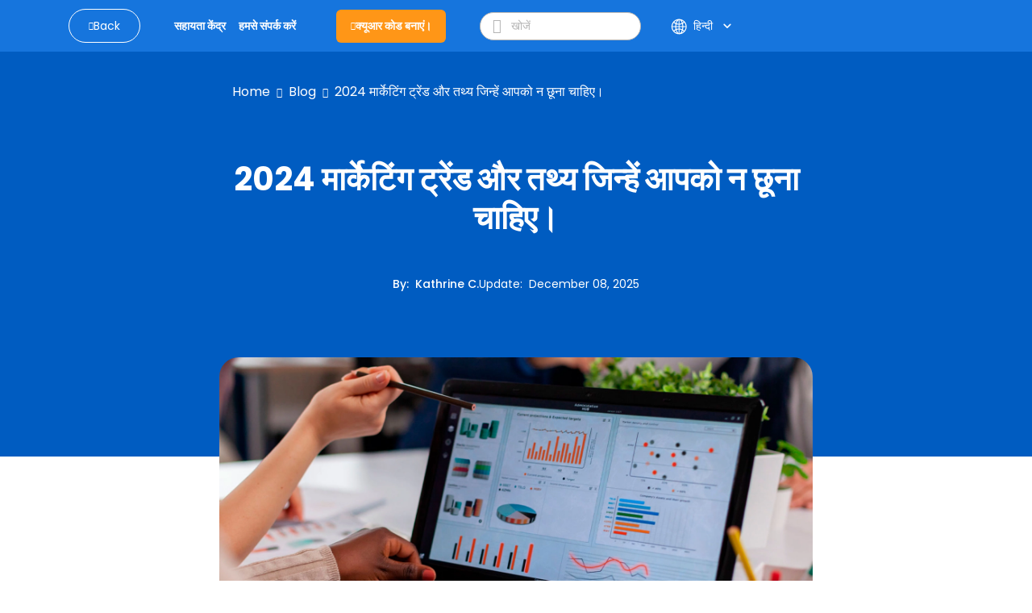

--- FILE ---
content_type: text/html; charset=utf-8
request_url: https://www.qrcode-tiger.com/hi/marketing-trends
body_size: 78594
content:
<!DOCTYPE html><html lang="hi"><head><meta name="viewport" content="width=device-width"/><meta charSet="utf-8"/><title>2024 मार्केटिंग ट्रेंड और तथ्य जिन्हें आपको न छूना चाहिए।</title><script type="application/ld+json">{"@context":"https://schema.org","@type":"Article","publisher":{"@type":"Organization","name":"2024 मार्केटिंग ट्रेंड्स और तथ्य जिन्हें आपको नजरअंदाज नहीं करना चाहिए।","logo":"https://media.qrtiger.com/images/QRtiger/logo.png"},"author":{"@type":"Person","name":"Kathrine C.","description":"कैथरीन, जो QR TIGER में एक एसईओ सामग्री लेखक है, अपनी विशेषज्ञता को सामग्री और डिजिटल मार्केटिंग के विश्व में लाती है।\n\nवह मनोरंजक कथाओं को तैयार करने और जटिल विचारों को आसानी से सेवनीय संसाधनों में विश्लेषित करने के लिए समर्पित है, जिसे मूल्यवान अनुसंधान, मूल्य-मुख्य अंदाज और रचनात्मक सोच द्वारा मार्गदर्शित किया जाता है।\n\nडिजिटल क्षेत्र से परे, कैथरीन प्राकृतिक और शौकों—हाइकिंग और चलने में आराम ढूंढती है। अपने डेस्क से दूर, वह अपने बिल्ली के साथ घरेलू दिन बिताने और फिल्में देखने का आनंद लेती है।","image":"https://media.qrtiger.com/blog/2024/01/kathrinejpg_800.jpeg"},"url":"https://www.qrcode-tiger.com/marketing-trends","headline":"2024 मार्केटिंग ट्रेंड और तथ्य जिन्हें आपको न छूना चाहिए।","description":"आज के मार्केटिंग के इन नवीनतम ट्रेंड्स पर नजर डालें और यह तय करें कि आप किसे लागू कर सकते हैं ताकि आप इस साल अपनी मार्केटिंग रणनीतियों को तैयार कर सकें।","image":"https://media.qrtiger.com/blog/2024/10/2024-marketing-trends-and-factsjpg_800.jpeg","datePublished":"2025-12-08T03:31:00.000Z","dateModified":"2025-12-08T07:31:33.129Z"}</script><link rel="alternate" hreflang="af" href="https://www.qrcode-tiger.com/af/marketing-trends"/><link rel="alternate" hreflang="ar" href="https://www.qrcode-tiger.com/ar/marketing-trends"/><link rel="alternate" hreflang="bn" href="https://www.qrcode-tiger.com/bn/marketing-trends"/><link rel="alternate" hreflang="da" href="https://www.qrcode-tiger.com/da/marketing-trends"/><link rel="alternate" hreflang="de" href="https://www.qrcode-tiger.com/de/marketing-trends"/><link rel="alternate" hreflang="en" href="https://www.qrcode-tiger.com/marketing-trends"/><link rel="alternate" hreflang="x-default" href="https://www.qrcode-tiger.com/marketing-trends"/><link rel="alternate" hreflang="es" href="https://www.qrcode-tiger.com/es/marketing-trends"/><link rel="alternate" hreflang="el" href="https://www.qrcode-tiger.com/el/marketing-trends"/><link rel="alternate" hreflang="fi" href="https://www.qrcode-tiger.com/fi/marketing-trends"/><link rel="alternate" hreflang="fr" href="https://www.qrcode-tiger.com/fr/marketing-trends"/><link rel="alternate" hreflang="hi" href="https://www.qrcode-tiger.com/hi/marketing-trends"/><link rel="alternate" hreflang="id" href="https://www.qrcode-tiger.com/id/marketing-trends"/><link rel="alternate" hreflang="it" href="https://www.qrcode-tiger.com/it/marketing-trends"/><link rel="alternate" hreflang="ja" href="https://www.qrcode-tiger.com/ja/marketing-trends"/><link rel="alternate" hreflang="jv" href="https://www.qrcode-tiger.com/jv/marketing-trends"/><link rel="alternate" hreflang="hu" href="https://www.qrcode-tiger.com/hu/marketing-trends"/><link rel="alternate" hreflang="ko" href="https://www.qrcode-tiger.com/ko/marketing-trends"/><link rel="alternate" hreflang="ms" href="https://www.qrcode-tiger.com/ms/marketing-trends"/><link rel="alternate" hreflang="nl" href="https://www.qrcode-tiger.com/nl/marketing-trends"/><link rel="alternate" hreflang="nb" href="https://www.qrcode-tiger.com/nb/marketing-trends"/><link rel="alternate" hreflang="pa" href="https://www.qrcode-tiger.com/pa/marketing-trends"/><link rel="alternate" hreflang="pl" href="https://www.qrcode-tiger.com/pl/marketing-trends"/><link rel="alternate" hreflang="pt" href="https://www.qrcode-tiger.com/pt/marketing-trends"/><link rel="alternate" hreflang="ro" href="https://www.qrcode-tiger.com/ro/marketing-trends"/><link rel="alternate" hreflang="ru" href="https://www.qrcode-tiger.com/ru/marketing-trends"/><link rel="alternate" hreflang="sv" href="https://www.qrcode-tiger.com/sv/marketing-trends"/><link rel="alternate" hreflang="ta" href="https://www.qrcode-tiger.com/ta/marketing-trends"/><link rel="alternate" hreflang="th" href="https://www.qrcode-tiger.com/th/marketing-trends"/><link rel="alternate" hreflang="tr" href="https://www.qrcode-tiger.com/tr/marketing-trends"/><link rel="alternate" hreflang="ur" href="https://www.qrcode-tiger.com/ur/marketing-trends"/><link rel="alternate" hreflang="vi" href="https://www.qrcode-tiger.com/vi/marketing-trends"/><link rel="alternate" hreflang="zh-cn" href="https://www.qrcode-tiger.com/zh-cn/marketing-trends"/><link rel="alternate" hreflang="zh-tw" href="https://www.qrcode-tiger.com/zh-tw/marketing-trends"/><link rel="canonical" href="https://www.qrcode-tiger.com/hi/marketing-trends"/><meta name="keywords" content="लोगो के साथ क्यूआर कोड जेनरेटर, क्यूआर कोड जेनरेटर, क्यूआर कोड बनाएं, क्यूआर कोड निर्माता, क्यूआर जेनरेटर, क्यूआर कोड निर्माता, क्यूआर कोड, लोगो के साथ क्यूआर कोड, मुफ्त क्यूआर कोड, मुफ्त क्यूआर कोड जेनरेटर, कस्टम क्यूआर कोड, क्यूआर कोड एपीआई, सर्वश्रेष्ठ क्यूआर कोड जेनरेटर, मुफ्त क्यूआर कोड जेनरेटर, गतिशील क्यूआर कोड, वीकार्ड क्यूआर कोड, डिजिटल व्यापार कार्ड क्यूआर कोड, google form क्यूआर कोड, स्थैतिक क्यूआर कोड"/><meta name="title" content="2024 मार्केटिंग ट्रेंड्स और तथ्य जिन्हें आपको नजरअंदाज नहीं करना चाहिए।"/><meta name="description" content="आज के मार्केटिंग के इन नवीनतम ट्रेंड्स पर नजर डालें और यह तय करें कि आप किसे लागू कर सकते हैं ताकि आप इस साल अपनी मार्केटिंग रणनीतियों को तैयार कर सकें।"/><meta property="og:title" content="2024 मार्केटिंग ट्रेंड और तथ्य जिन्हें आपको न छूना चाहिए।"/><meta property="og:description" content="आज के मार्केटिंग के इन नवीनतम ट्रेंड्स पर नजर डालें और यह तय करें कि आप किसे लागू कर सकते हैं ताकि आप इस साल अपनी मार्केटिंग रणनीतियों को तैयार कर सकें।"/><meta property="twitter:title" content="2024 मार्केटिंग ट्रेंड और तथ्य जिन्हें आपको न छूना चाहिए।"/><meta property="twitter:description" content="आज के मार्केटिंग के इन नवीनतम ट्रेंड्स पर नजर डालें और यह तय करें कि आप किसे लागू कर सकते हैं ताकि आप इस साल अपनी मार्केटिंग रणनीतियों को तैयार कर सकें।"/><meta name="next-head-count" content="46"/><link rel="manifest" href="/static/favicon/manifest.json"/><link rel="shortcut icon" href="/static/favicon/favicon.ico"/><meta name="mobile-web-app-capable" content="yes"/><meta http-equiv="X-UA-Compatible" content="IE=edge"/><meta name="apple-itunes-app" content="app-id=id1509675463"/><meta name="google-play-app" content="app-id=com.qrtiger"/><link rel="apple-touch-icon" href="/static/favicon/icon.png"/><link rel="android-touch-icon" href="/static/favicon/icon.png"/><link rel="preconnect" href="https://qrtiger.com"/><link rel="preconnect" href="https://qrtiger-fe.nyc3.cdn.digitaloceanspaces.com" crossorigin=""/><link rel="dns-prefetch" href="https://media.qrtiger.com"/><meta name="robots" content="index, follow"/><meta name="subject" content="Qrtiger"/><meta name="copyright" content="Qrtiger"/><meta name="language" content="EN"/><meta name="author" content="Benjamin Claeys, info@qrtiger.com"/><meta name="url" content="https://qrcode-tiger.com"/><meta http-equiv="Cache-Control" content="no-store, no-cache, must-revalidate, max-age=0"/><meta http-equiv="expires" content="0"/><meta http-equiv="pragma" content="no-cache"/><meta name="facebook-domain-verification" content="tctmbaunwrxf1ru5bbwf8c85wcmpbl"/><link rel="preconnect" href="https://fonts.gstatic.com" crossorigin /><link data-next-font="" rel="preconnect" href="/" crossorigin="anonymous"/><link rel="preload" href="/_next/static/css/952abbf43262b947.css" as="style" crossorigin="anonymous"/><link rel="stylesheet" href="/_next/static/css/952abbf43262b947.css" crossorigin="anonymous" data-n-g=""/><noscript data-n-css=""></noscript><script defer="" crossorigin="anonymous" nomodule="" src="/_next/static/chunks/polyfills-42372ed130431b0a.js" type="379656227971be4e42656bb9-text/javascript"></script><script defer="" src="/_next/static/chunks/5439-55d2d23cae532fbf.js" crossorigin="anonymous" type="379656227971be4e42656bb9-text/javascript"></script><script defer="" src="/_next/static/chunks/419-d0229fb700aba83e.js" crossorigin="anonymous" type="379656227971be4e42656bb9-text/javascript"></script><script defer="" src="/_next/static/chunks/9785.a6ac1a96a6abc281.js" crossorigin="anonymous" type="379656227971be4e42656bb9-text/javascript"></script><script defer="" src="/_next/static/chunks/4639.a9e4568fe8b888c9.js" crossorigin="anonymous" type="379656227971be4e42656bb9-text/javascript"></script><script defer="" src="/_next/static/chunks/8843-c74cd4060bb64fd3.js" crossorigin="anonymous" type="379656227971be4e42656bb9-text/javascript"></script><script defer="" src="/_next/static/chunks/1152-702ae4299ed0afde.js" crossorigin="anonymous" type="379656227971be4e42656bb9-text/javascript"></script><script defer="" src="/_next/static/chunks/5546-ddc1cdf9c218a98f.js" crossorigin="anonymous" type="379656227971be4e42656bb9-text/javascript"></script><script defer="" src="/_next/static/chunks/8652-f473d6e6c2e1b31b.js" crossorigin="anonymous" type="379656227971be4e42656bb9-text/javascript"></script><script defer="" src="/_next/static/chunks/9909.5a1541fa4c09af02.js" crossorigin="anonymous" type="379656227971be4e42656bb9-text/javascript"></script><script src="/_next/static/chunks/webpack-380e29c93b731112.js" defer="" crossorigin="anonymous" type="379656227971be4e42656bb9-text/javascript"></script><script src="/_next/static/chunks/framework-6603b6fce1ea64cf.js" defer="" crossorigin="anonymous" type="379656227971be4e42656bb9-text/javascript"></script><script src="/_next/static/chunks/main-26e0ccb059e7e15e.js" defer="" crossorigin="anonymous" type="379656227971be4e42656bb9-text/javascript"></script><script src="/_next/static/chunks/pages/_app-ca45e827a94e8274.js" defer="" crossorigin="anonymous" type="379656227971be4e42656bb9-text/javascript"></script><script src="/_next/static/chunks/3586-0fc8e1bb9a76c0ad.js" defer="" crossorigin="anonymous" type="379656227971be4e42656bb9-text/javascript"></script><script src="/_next/static/chunks/3232-ee47253c7038b995.js" defer="" crossorigin="anonymous" type="379656227971be4e42656bb9-text/javascript"></script><script src="/_next/static/chunks/pages/%5Bslug%5D-e12c55f4ee12e7a7.js" defer="" crossorigin="anonymous" type="379656227971be4e42656bb9-text/javascript"></script><script src="/_next/static/MQOC4oKJg0Bx6ZgwQphTI/_buildManifest.js" defer="" crossorigin="anonymous" type="379656227971be4e42656bb9-text/javascript"></script><script src="/_next/static/MQOC4oKJg0Bx6ZgwQphTI/_ssgManifest.js" defer="" crossorigin="anonymous" type="379656227971be4e42656bb9-text/javascript"></script><style data-href="https://fonts.googleapis.com/icon?family=Material+Icons">@font-face{font-family:'Material Icons';font-style:normal;font-weight:400;src:url(https://fonts.gstatic.com/l/font?kit=flUhRq6tzZclQEJ-Vdg-IuiaDsNa&skey=4fbfe4498ec2960a&v=v145) format('woff')}.material-icons{font-family:'Material Icons';font-weight:normal;font-style:normal;font-size:24px;line-height:1;letter-spacing:normal;text-transform:none;display:inline-block;white-space:nowrap;word-wrap:normal;direction:ltr;font-feature-settings:'liga'}@font-face{font-family:'Material Icons';font-style:normal;font-weight:400;src:url(https://fonts.gstatic.com/s/materialicons/v145/flUhRq6tzZclQEJ-Vdg-IuiaDsNcIhQ8tQ.woff2) format('woff2')}.material-icons{font-family:'Material Icons';font-weight:normal;font-style:normal;font-size:24px;line-height:1;letter-spacing:normal;text-transform:none;display:inline-block;white-space:nowrap;word-wrap:normal;direction:ltr;-webkit-font-feature-settings:'liga';-webkit-font-smoothing:antialiased}</style><style data-href="https://fonts.googleapis.com/icon?family=Material+Icons+Round">@font-face{font-family:'Material Icons Round';font-style:normal;font-weight:400;src:url(https://fonts.gstatic.com/l/font?kit=LDItaoyNOAY6Uewc665JcIzCKsKc_M9flwmJ&skey=9837b99767e95de4&v=v109) format('woff')}.material-icons-round{font-family:'Material Icons Round';font-weight:normal;font-style:normal;font-size:24px;line-height:1;letter-spacing:normal;text-transform:none;display:inline-block;white-space:nowrap;word-wrap:normal;direction:ltr;font-feature-settings:'liga'}@font-face{font-family:'Material Icons Round';font-style:normal;font-weight:400;src:url(https://fonts.gstatic.com/s/materialiconsround/v109/LDItaoyNOAY6Uewc665JcIzCKsKc_M9flwmPq_HTTw.woff2) format('woff2')}.material-icons-round{font-family:'Material Icons Round';font-weight:normal;font-style:normal;font-size:24px;line-height:1;letter-spacing:normal;text-transform:none;display:inline-block;white-space:nowrap;word-wrap:normal;direction:ltr;-webkit-font-feature-settings:'liga';-webkit-font-smoothing:antialiased}</style></head><script async="" type="379656227971be4e42656bb9-text/javascript">(function(w,d,s,l,i){w[l]=w[l]||[];w[l].push({'gtm.start':
              new Date().getTime(),event:'gtm.js'});var f=d.getElementsByTagName(s)[0],
              j=d.createElement(s),dl=l!='dataLayer'?'&l='+l:'';j.async=true;j.src=
              'https://www.googletagmanager.com/gtm.js?id='+i+dl;f.parentNode.insertBefore(j,f);
              })(window,document,'script','dataLayer','GTM-M753FHX');</script><script async="" type="379656227971be4e42656bb9-text/javascript">(function(w,d){
                  var s=d.createElement('script');
                  s.async=true;
                  s.src='https://analytics.ahrefs.com/analytics.js';
                  s.setAttribute('data-key','kV0BskPB0ph96ZxJ/l9ygg');
                  d.getElementsByTagName('head')[0].appendChild(s);
                  })(window,document);</script><script type="text/plain" data-cookiecategory="advertising" data-inline="true">
              !function(f,b,e,v,n,t,s)
              {if(f.fbq)return;n=f.fbq=function(){n.callMethod?
              n.callMethod.apply(n,arguments):n.queue.push(arguments)};
              if(!f._fbq)f._fbq=n;n.push=n;n.loaded=!0;n.version='2.0';
              n.queue=[];t=b.createElement(e);t.async=!0;
              t.src=v;s=b.getElementsByTagName(e)[0];
              s.parentNode.insertBefore(t,s)}(window, document,'script',
              'https://connect.facebook.net/en_US/fbevents.js');
              fbq('init', '2202723023302383');
              fbq('track', 'PageView');</script><script type="text/plain" data-cookiecategory="advertising" data-inline="true">
                _linkedin_partner_id = "3851556";
                window._linkedin_data_partner_ids = window._linkedin_data_partner_ids || [];
                window._linkedin_data_partner_ids.push(_linkedin_partner_id);
                (function(){var s = document.getElementsByTagName("script")[0];
                var b = document.createElement("script");
                b.type = "text/javascript";b.async = true;
                b.src = "https://snap.licdn.com/li.lms-analytics/insight.min.js";
                s.parentNode.insertBefore(b, s);})();
              </script><body><div id="__next"><div class="Toastify"></div><div class="main-blog-container"><div class="main-container blog-container single-blog"><div class="relative"><div class="main-blog-container-body"><div class="header blog-header sticky"><div class="container"><div class="navigation-bar"><div class="container-fluid px-0"><div class="cover-header"><div class="menu-mobile"><i class="qr-open-menu pointer"></i></div><div class="logo-flex"><a class="back-to-blog mr-xl-3 d-none d-lg-flex false" href="/hi/blog/1"><i class="qr-angle-left"></i><p class="mb-0">Back</p></a><a class="main-logo d-lg-none" href="/hi"><img src="https://qrtiger-fe.nyc3.cdn.digitaloceanspaces.com/static/img/MainHeader/qrtiger_logo.svg" alt="qr code generator" width="137px" height="42px"/></a></div><div class="main-menu-mobile false"></div><div class="menu-flex mr-xl-4"><ul class="menu d-none d-lg-flex"><li class="d-lg-none close"><a class="pointer"><i class="qr-close"></i></a></li><li><a class="pointer" href="/hi/help/1"><span class="underline">सहायता केंद्र</span></a></li><li><a class="pointer" href="/hi/contact"><span class="underline">हमसे संपर्क करें</span></a></li></ul></div><div class="logo-flex mr-xl-4 d-none d-lg-flex"><a class="btn-create" id="blog-generate-qr" href="/hi"><i class="qr-plus"></i>क्यूआर कोड बनाएं।</a></div><div class="input-icon d-none d-lg-flex false"><i class="qr-search pointer"></i><input type="text" placeholder="खोजें" value=""/></div><div class="login-menu"><div class="d-flex align-items-center"><div class="language"><div class="button language-toggle"><span class="lang"><svg width="17" height="16" viewBox="0 0 17 16" fill="none" xmlns="http://www.w3.org/2000/svg"><path fill-rule="evenodd" clip-rule="evenodd" d="M6.61594 14.6765C6.03923 13.9515 5.56194 12.9639 5.23127 11.8034C4.66649 12.0836 4.14202 12.4329 3.66884 12.8404C4.47186 13.6791 5.48148 14.3184 6.61594 14.6765ZM5.94013 10.4378C6.66428 10.2034 7.43097 10.0635 8.22559 10.0328V8.5H5.73453C5.75813 9.18 5.82938 9.82977 5.94013 10.4378ZM5.73453 7.5C5.75813 6.82 5.82938 6.17023 5.94013 5.5622C6.66428 5.79661 7.43097 5.9365 8.22559 5.96725V7.5H5.73453ZM9.22559 8.5V10.052C10.1617 10.1245 11.0554 10.3488 11.882 10.7001C12.0217 10.0179 12.1113 9.27878 12.1383 8.5H9.22559ZM12.1383 7.5H9.22559V5.94801C10.1617 5.87546 11.0554 5.65121 11.882 5.2999C12.0217 5.98209 12.1113 6.72122 12.1383 7.5ZM13.1388 8.5C13.1083 9.44017 12.9924 10.3364 12.8055 11.161C13.3398 11.4696 13.8373 11.8346 14.2898 12.2478C15.0957 11.1938 15.6089 9.90407 15.708 8.5H13.1388ZM15.708 7.5H13.1388C13.1083 6.55983 12.9924 5.6636 12.8055 4.839C13.3398 4.5304 13.8373 4.16539 14.2898 3.75215C15.0957 4.80619 15.6089 6.09593 15.708 7.5ZM4.73398 7.5H1.74317C1.83678 6.17364 2.29991 4.9493 3.03024 3.9293C3.61978 4.43471 4.27949 4.86085 4.99274 5.19108C4.84954 5.91655 4.7602 6.69205 4.73398 7.5ZM1.74317 8.5H4.73398C4.7602 9.30795 4.84954 10.0835 4.99274 10.8089C4.27949 11.1392 3.61978 11.5653 3.03024 12.0707C2.29991 11.0507 1.83678 9.82636 1.74317 8.5ZM0.740957 8.5C0.999055 12.6854 4.47523 16 8.72559 16C8.77172 16 8.81777 15.9996 8.86371 15.9988C8.8879 15.9996 8.91213 16 8.93641 16C9.01502 16 9.09312 15.9959 9.17066 15.9878C13.3819 15.7569 16.7256 12.2689 16.7256 8C16.7256 3.74965 13.411 0.273469 9.22559 0.015371V0H8.93641H8.72559H8.22559V0.015371C4.20558 0.263272 0.988858 3.47999 0.740957 7.5H0.725661L0.725661 7.96496C0.725611 7.97663 0.725586 7.98831 0.725586 8C0.725586 8.01169 0.725611 8.02337 0.725661 8.03504L0.725661 8.5H0.740957ZM6.16184 11.4177C6.8142 11.1978 7.50672 11.0651 8.22559 11.0336V14.7962C7.77533 14.5437 7.29065 14.0397 6.84404 13.1911C6.57603 12.6819 6.34399 12.0842 6.16184 11.4177ZM9.22559 11.0554V14.9649C9.78154 14.8325 10.4384 14.3128 11.0288 13.1911C11.2607 12.7505 11.4656 12.2437 11.6347 11.6834C10.8885 11.3476 10.0775 11.1303 9.22559 11.0554ZM11.6347 4.31664C10.8885 4.65244 10.0775 4.86971 9.22559 4.94459V1.03508C9.78154 1.16746 10.4384 1.6872 11.0288 2.80889C11.2607 3.2495 11.4656 3.75632 11.6347 4.31664ZM6.84404 2.80889C7.29065 1.96032 7.77533 1.45626 8.22559 1.20378V4.96639C7.50672 4.93488 6.8142 4.80222 6.16184 4.58225C6.34399 3.91578 6.57603 3.31811 6.84404 2.80889ZM5.23127 4.19656C5.56194 3.03612 6.03923 2.04855 6.61594 1.3235C5.48148 1.68163 4.47186 2.32091 3.66884 3.15961C4.14201 3.56706 4.66649 3.91637 5.23127 4.19656ZM12.5325 3.83651C12.2437 2.93783 11.8641 2.15587 11.4181 1.53656C12.2474 1.88242 12.9959 2.38323 13.6274 3.00282C13.2894 3.3128 12.923 3.59215 12.5325 3.83651ZM12.5325 12.1635C12.923 12.4079 13.2894 12.6872 13.6274 12.9972C12.9959 13.6168 12.2474 14.1176 11.4181 14.4634C11.8641 13.8441 12.2437 13.0622 12.5325 12.1635Z" fill="white"></path></svg></span><div class="btn-show-language d-md-flex align-items-center"><span class="text-nowrap">हिन्दी</span><span class="material-icons-round">keyboard_arrow_down</span></div></div><div class="language-modal d-flex justify-content-center align-items-center hidden"><div class="backdrop"></div><div style="width:850px;max-height:90%" class="p-4 modal-container d-flex flex-column"><div><div class="modal-title font-weight-bold">Select your language</div><div class="languages d-flex flex-wrap mt-4"><a class="item d-flex justify-content-between" href="/af/marketing-trends"><p>Afrikaans</p></a><a class="item d-flex justify-content-between" href="/ar/marketing-trends"><p>عربي</p></a><a class="item d-flex justify-content-between" href="/bn/marketing-trends"><p>Bangla/Bengali</p></a><a class="item d-flex justify-content-between" href="/da/marketing-trends"><p>Dansk</p></a><a class="item d-flex justify-content-between" href="/de/marketing-trends"><p>Deutsch</p></a><a class="item d-flex justify-content-between" href="/marketing-trends"><p>Eng</p></a><a class="item d-flex justify-content-between" href="/es/marketing-trends"><p>Español</p></a><a class="item d-flex justify-content-between" href="/el/marketing-trends"><p>Greek</p></a><a class="item d-flex justify-content-between" href="/fi/marketing-trends"><p>Finnish</p></a><a class="item d-flex justify-content-between" href="/fr/marketing-trends"><p>Français</p></a><a class="item d-flex justify-content-between selected" href="/hi/marketing-trends"><p>हिन्दी</p><span class="material-icons">check</span></a><a class="item d-flex justify-content-between" href="/id/marketing-trends"><p>Indonesian</p></a><a class="item d-flex justify-content-between" href="/it/marketing-trends"><p>Italiano</p></a><a class="item d-flex justify-content-between" href="/ja/marketing-trends"><p>日本</p></a><a class="item d-flex justify-content-between" href="/jv/marketing-trends"><p>Javanese</p></a><a class="item d-flex justify-content-between" href="/hu/marketing-trends"><p>Hungarian</p></a><a class="item d-flex justify-content-between" href="/ko/marketing-trends"><p>한국어</p></a><a class="item d-flex justify-content-between" href="/ms/marketing-trends"><p>Melayu</p></a><a class="item d-flex justify-content-between" href="/nl/marketing-trends"><p>Dutch</p></a><a class="item d-flex justify-content-between" href="/nb/marketing-trends"><p>Norsk</p></a><a class="item d-flex justify-content-between" href="/pa/marketing-trends"><p>Punjabi</p></a><a class="item d-flex justify-content-between" href="/pl/marketing-trends"><p>Polish</p></a><a class="item d-flex justify-content-between" href="/pt/marketing-trends"><p>Português</p></a><a class="item d-flex justify-content-between" href="/ro/marketing-trends"><p>Romanian</p></a><a class="item d-flex justify-content-between" href="/ru/marketing-trends"><p>Pусский</p></a><a class="item d-flex justify-content-between" href="/sv/marketing-trends"><p>Svenska</p></a><a class="item d-flex justify-content-between" href="/ta/marketing-trends"><p>Tamil</p></a><a class="item d-flex justify-content-between" href="/th/marketing-trends"><p>ไทย</p></a><a class="item d-flex justify-content-between" href="/tr/marketing-trends"><p>Türk</p></a><a class="item d-flex justify-content-between" href="/ur/marketing-trends"><p>Urdu</p></a><a class="item d-flex justify-content-between" href="/vi/marketing-trends"><p>Tiếng Việt</p></a><a class="item d-flex justify-content-between" href="/zh-cn/marketing-trends"><p>简体中文</p></a><a class="item d-flex justify-content-between" href="/zh-tw/marketing-trends"><p>繁體中文</p></a></div></div><div class="button-close pointer"><span class="material-icons">close</span></div></div></div></div></div></div></div></div></div></div></div><div class="children"><div class="site-main" id="site-main"><div class="background"></div><div class="inner"><article class="post-full post-status-published"><div class="w-100 d-flex pt-2"><div class="breadcrumbs"><nav><ul><li><a class="breadcrumb-item" href="/hi">Home</a></li><li class="separator"><i class="qr-angle-right"></i></li><li><a class="breadcrumb-item" href="/hi/blog/1">Blog</a></li><li class="separator"><i class="qr-angle-right"></i></li><li><a class="breadcrumb-item" href="/hi/marketing-trends">2024 मार्केटिंग ट्रेंड और तथ्य जिन्हें आपको न छूना चाहिए।</a></li></ul></nav></div></div><header class="post-full-header"><h1 class="post-full-title">2024 मार्केटिंग ट्रेंड और तथ्य जिन्हें आपको न छूना चाहिए।</h1><section class="post-full-meta mt-5"><div class="post-author-detail"><span class="post-full-meta-author">By<!-- -->:  <a target="_blank" class="text-white" href="/hi/blog/author/kathrine">Kathrine C.</a></span><span class="post-full-meta-date">Update<!-- -->:  <span>December 08, 2025</span></span></div></section></header><figure class="post-full-image text-center"><picture class="home-cover"><source srcSet="https://media.qrtiger.com/blog/2024/10/2024-marketing-trends-and-factsjpg_800.webp" type="image/webp"/><source srcSet="https://media.qrtiger.com/blog/2024/10/2024-marketing-trends-and-factsjpg_800.jpeg" type="image/jpeg"/><img alt="2024 मार्केटिंग ट्रेंड और तथ्य जिन्हें आपको न छूना चाहिए।" src="https://media.qrtiger.com/blog/2024/10/2024-marketing-trends-and-factsjpg_800.jpeg" id="blog-image" width="800" height="400" loading="eager" fetchpriority="high"/></picture></figure><section class="post-full-content"><div class=""><p>नवीनतम विपणन की प्रवृत्तियों के साथ अपडेट रहना आपके व्यापार की वृद्धि और अपने लक्ष्य बाजार से जुड़ने के लिए महत्वपूर्ण है।</p><p>विपणन जगत में कुछ भी स्थिर नहीं है। उपभोक्ता की दृष्टिकोण, व्यवहार, पसंद और प्रवृत्तियाँ समय-समय पर बदलती रहती हैं।</p><p>आज की मार्केटिंग में इन नवीनतम प्रवृत्तियों पर एक नज़र डालें और ऐसे प्रवृत्तियों को निर्धारित करें जिन्हें आप इस साल अपनी मार्केटिंग रणनीतियों को बढ़ाने के लिए लागू कर सकते हैं।</p><p><b>सामग्री सूची</b></p><ol class="font-style: normal; font-variant-ligatures: normal; font-variant-caps: normal; font-weight: 400; font-family: Georgia, serif; font-size: 17px;"><ol><li><a href="#toc_what_are_the_recent_trends_in_marketing">मार्केटिंग में हाल के ट्रेंड्स क्या हैं?</a></li><li><a href="#toc_the_top_11_best_marketing_trends_in_2024">2024 में 11 सबसे अच्छे मार्केटिंग ट्रेंड</a><ul><li><a href="#toc_1_social_media_is_still_king">सोशल मीडिया अभी भी "राजा" है।</a></li><li><a href="#toc_2_video_marketing_is_gaining_more_popularity">2. वीडियो मार्केटिंग का और अधिक प्रसिद्ध होता जा रहा है।</a></li><li><a href="#toc_3_influencer_marketing_is_still_important">3. प्रभावकारी विपणन अब भी महत्वपूर्ण है।</a></li><li><a href="#toc_4_content_marketing_remains_a_powerful_marketing_strategy">4. सामग्री विपणन एक शक्तिशाली विपणन रणनीति बनी रहती है।</a></li><li><a href="#toc_5_qr_code_marketing_is_gaining_more_popularity_in_various_industries">5. क्यूआर कोड मार्केटिंग विभिन्न उद्योगों में अधिक लोकप्रिय हो रही है।</a></li><li><a href="#toc_6_local_search_optimization_will_remain_crucial">6. स्थानीय खोज सुधार महत्वपूर्ण रहेगा।</a></li><li><a href="#toc_7_voice_search_optimization_will_continue_to_rise">7. आवाज खोज अनुकूलन आगे बढ़ेगा।</a></li><li><a href="#toc_8_aibased_marketing_continues_to_attract_marketers">8. एआई आधारित विपणन लगातार विपणकारों को आकर्षित करता है।</a></li><li><a href="#toc_9_infographics_continue_to_grab_more_attention">9. इन्फोग्राफिक्स ध्यान अधिक पकड़ने के लिए जारी रहते हैं।</a></li><li><a href="#toc_10_podcast_and_other_audio_marketing_are_on_the_rise">10. पॉडकास्ट और अन्य ऑडियो मार्केटिंग तेजी से बढ़ रहे हैं।</a></li><li><a href="#toc_11_interactive_marketing_will_be_at_the_forefront">11. इंटरैक्टिव मार्केटिंग पहले क्रम में होगी।</a></li></ul></li><li><a href="#toc_digital_platforms_to_use_for_2025_marketing_trends">2025 मार्केटिंग ट्रेंड्स के लिए उपयोग करने के लिए डिजिटल प्लेटफॉर्में</a></li><li><a href="#toc_hop_into_the_current_trends_of_marketing_with_qr_tiger">मार्केटिंग के वर्तमान रुझानों में शामिल हों QR TIGER के साथ</a></li><li><a href="#toc_frequently_asked_questions">अक्सर पूछे जाने वाले प्रश्न</a><ul><li><a href="#toc_which_marketing_is_trending_now">अब कौन सा मार्केटिंग ट्रेंडिंग है?</a></li><li><a href="#toc_what_is_trending_in_marketing_in_2024">2024 में मार्केटिंग में क्या ट्रेंड है?</a></li><li><a href="#toc_what_is_an_example_of_a_market_trend">एक बाजारी चाल का उदाहरण क्या है?</a></li></ul></li></ol></ol><h2 id="toc_what_are_the_recent_trends_in_marketing">मार्केटिंग में हाल की प्रवृत्तियाँ क्या हैं?</h2><p>विपणन में रुझान बाजार और उपभोक्ता व्यवहार पर निर्भर करते हैं और समय-समय पर भिन्न हो सकते हैं।</p><p>विज्ञापन में, अब अधिक ब्रांड QR कोड-संचालित अभियानों की ओर झुक रहे हैं। अधिक कंपनियां एक विश्वसनीय और प्रभावी डिजिटल मार्केटिंग उपाय में निवेश करने लगी हैं।<a href="https://www.qrcode-tiger.com">क्यूआर कोड जेनरेटर</a>प्रिंट और डिजिटल प्लेटफार्मों पर टेक-सेव्वी विज्ञापन चलाने के लिए।</p><p>सोशल मीडिया में भी एक महत्वपूर्ण परिवर्तन दिखाई देता है। यह एक सामाजिक मंच से ऑनलाइन बाजार तक बढ़ गया है, और अब यह एक ग्राहक सेवा टूल भी बन रहा है।</p><p>लेकिन यह सिर्फ विज्ञापन और सोशल मीडिया विपणन के बारे में है। मार्केटिंग के साथ यह कैसी है? यह एक व्यापक अवधारणा है।</p><p>जब आप मार्केटिंग कहते हैं, तो इसका अर्थ विभिन्न शाखाओं का हो सकता है - सोशल मीडिया मार्केटिंग, कंटेंट मार्केटिंग, इन्फ्लूएंसर मार्केटिंग, ईमेल मार्केटिंग, और अधिक।</p><p>तो, यहाँ विभिन्न मार्केटिंग क्षेत्रों में हाल के रुझानों की सूची है जिन्हें आपको देखना चाहिए ताकि आप बाजार की गतिविधि पर नजर रख सकें और अपनी रणनीतियों को और भी शक्तिशाली बना सकें।</p><h2 id="toc_the_top_11_best_marketing_trends_in_2024">2024 में सबसे शीर्ष 11 सबसे अच्छी मार्केटिंग रुझान</h2><p>2024 के लिए ये सबसे बेहतरीन मार्केटिंग रणनीतियाँ हैं जो आपकी पुरानी स्कूल वाली से ज्यादा अच्छी ट्रैक्शन प्राप्त करती हैं:</p><h3 id="toc_1_social_media_is_still_king"><b>सोशल मीडिया अब भी "राजा" है।</b></h3><picture><source srcset="https://media.qrtiger.com/blog/2024/10/qr-code-for-social-mediajpg_800.webp" type="image/webp"></source><source srcset="https://media.qrtiger.com/blog/2024/10/qr-code-for-social-mediajpg_800.jpeg" type="image/jpeg"></source><img src="https://media.qrtiger.com/blog/2024/10/qr-code-for-social-mediajpg_800.jpeg" width="800" height="100%" loading="lazy" alt="Social media marketing trend" title="Social media trends"/></picture><p>सोशल मीडिया बढ़ते हुए है और कई सालों से मार्केटिंग के लिए ट्रेंडिंग रणनीतियों की ओर ले जा रहा है। वास्तव में, अधिक और अधिक ब्रांड्स सोशल मीडिया मार्केटिंग में अपने निवेशों में वृद्धि करने लग रहे हैं।</p><p>विभिन्न सामाजिक माध्यमों के माध्यम से, आप अपनी बिक्री, व्याप्तियाँ, और वेबसाइट ट्रैफिक को बढ़ा सकते हैं।</p><p>टिकटॉक, 1 अरब सक्रिय मासिक उपयोगकर्ताओं के साथ तेजी से बढ़ रही सोशल साइटों में से एक है, जो 2025 में अपने दर्शक और अभियान भागीदारी को बढ़ाना चाहते हैं, वह विपक्षीय चयन है।</p><p>इसके लेजर-ध्यान केंद्रित एल्गोरिदम कारोबार को अपने लक्ष्य दर्शक तक तुरंत पहुंचने में मदद करते हैं।</p><p>सोशल मीडिया प्लेटफॉर्म्स पर आप कई मार्केटिंग विचारों को खेल सकते हैं। मुख्य बात है स्टैंडर्ड-लेंथ वीडियो, सही हैशटैग्स, पॉपुलर साउंड्स, कैमरा फिल्टर्स, और अन्य प्रवृत्तियों का उपयोग करना।</p><p>विचार करने के लिए एक और मार्केटिंग हॉटस्पॉट इंस्टाग्राम है। हार्वर्ड बिजनेस रिव्यू कहता है कि 80% उपभोक्ताओं कहते हैं कि इस प्लेटफ़ॉर्म से उन्हें और बुद्धिमान खरीदारी निर्णय लेने में मदद मिलती है।</p><p>आप अपने लक्ष्य बाजार को भी स्थापित और वितरित कर सकते हैं। यह आसान है, क्योंकि 87% इंस्टाग्राम उपयोगकर्ताओं ने बताया कि उन्होंने ऐप पर किसी उत्पाद को देखने के बाद कार्रवाई की। (सोशल पायलट द्वारा उल्लिखित)</p><p>ये नंबर्स और प्रयोगकर्ताओं के वृद्धि का लक्षणिक मार्केटिंग प्रभाव बनाते हैं।</p><p>यहाँ अन्य डेटा है जिसे आपको ध्यान में रखना चाहिए:</p><ul><li>अमेरिका में 90% आबादी सोशल मीडिया का उपयोग करती है।</li><li>सोशल मीडिया प्लेटफॉर्म शॉपिंग प्लेटफॉर्म में विकसित होने का काम करेंगे।</li><li>जेन जेड्स का 71% और मिलेनियल्स का 51% नए उत्पादों का खोज करने के लिए सोशल मीडिया का उपयोग करना पसंद करते हैं।</li><li>अधिक ब्रांड्स टिकटोक का लाभ उठाने के लिए आगे बढ़ेंगे।</li><li>24% विपणनकर्ताओं कहते हैं कि अन्य सोशल प्लेटफार्मों की तुलना में टिकटोक ने सबसे अधिक आरओआई उत्पन्न किया।</li><li>फेसबुक सबसे ज्यादा उपयोग किया जाने वाला सोशल प्लेटफॉर्म है, जिसके बाद इंस्टाग्राम, यूट्यूब, एक्स, और टिकटॉक है।</li></ul><h3 id="toc_2_video_marketing_is_gaining_more_popularity"><b>2. वीडियो मार्केटिंग का लोकप्रियता में वृद्धि हो रही है।</b></h3><picture><source srcset="https://media.qrtiger.com/blog/2024/10/social-media-live-using-qr-codejpg_800.webp" type="image/webp"></source><source srcset="https://media.qrtiger.com/blog/2024/10/social-media-live-using-qr-codejpg_800.jpeg" type="image/jpeg"></source><img src="https://media.qrtiger.com/blog/2024/10/social-media-live-using-qr-codejpg_800.jpeg" width="800" height="100%" loading="lazy" alt="Video marketing trends" title="Video marketing"/></picture><p><span style="letter-spacing: 0px;">और अधिक सोशल मीडिया उपयोगकर्ताओं को वीडियो पसंद है, लंबी और छोटी दोनों। दिलचस्पी से, छोटी वीडियो लंबी वीडियो से अधिक लोकप्रिय रहते हैं।</span><br/></p><p>Biteable के अनुसार, वीडियो मार्केटिंग 2010 से एक लोकप्रिय रणनीति रही है, और उपयोग सांख्यिकी बढ़ती जा रही है। यह कोई आश्चर्य नहीं है कि यह आज के नवीनतम मार्केटिंग की प्रवृत्तियों में शामिल है।</p><p>2022 में, एक हबस्पॉट रिपोर्ट ने दिखाया कि 83% कंपनियों ने अपने सोशल मीडिया पर वीडियो सामग्री पोस्ट करके लीड और ग्राहकों को प्राप्त किया। और लगभग 99% मार्केटर जो वीडियो सामग्री का उपयोग करते हैं, वे भविष्य में इसका और अधिक उपयोग करने की योजना करेंगे।</p><p>ऐसा देखना अब और अचंभित करने वाला नहीं है कि इतने अधिक प्रतिशत विपणकर्ताओं और व्यापारों को वीडियो सहायित विज्ञापन पर स्विच करते हुए।</p><p>टिकटॉक, इंस्टाग्राम रील्स, वीमियो, और यूट्यूब जैसे प्लेटफॉर्म के साथ इंटरनेट पर डोमिनेट करें, आपके ब्रांड को बढ़ाने के लिए छोटे वीडियो का उपयोग करना ही स्मार्ट है।</p><p>और भी अधिक महत्वपूर्ण यह है कि<a href="https://explain.ninja/blog/20-video-marketing-statistics-2020/#:~:text=Thus%2C%2088%25%20of%20people%20would,part%20of%20their%20marketing%20plan." target="_blank">उपभोक्ताओं में से 66%</a>मैं उत्पादों और सेवाओं के बारे में एक छोटा वीडियो देखना पसंद करूंगा बड़े लम्बे लेखों और पोस्ट्स के बजाय।</p><p>यह बस यह मतलब है कि प्लेटफॉर्मों के मानकों के लिए वीडियो केवल लेखों, प्रिंट और अन्य प्रकार के मार्केटिंग पर निर्भर करने की तुलना में बेहतर परिचालन प्राप्त करते हैं।</p><p>वीडियो सामग्री आपके ब्रांड या उत्पाद के बारे में एक रोचक तरीके से बेहतरीन जानकारी प्रदान कर सकती है - जो एक चीज है जिसकी उपभोक्ताओं को आवश्यकता और इच्छा है।</p><p>इंसिविया की रिपोर्ट के अनुसार, ग्राहक आपकी वीडियो सामग्री का 95% संदेश संभाल सकते हैं और समझ सकते हैं। इसका लाभ उठाएं और अपने उत्पादों और सेवाओं के लिए रचनात्मक और प्रेरणादायक वीडियो अभियान शुरू करें।</p><p>जो आपको पता होना चाहिए महत्वपूर्ण वीडियो मार्केटिंग सांख्यिकी:</p><ul><li>56% उपभोक्ताओं ने सोशल मीडिया वीडियो विज्ञापन पर आधारित कुछ खरीदा।</li><li>53% विपणनकर्ताओं को लग रहा है कि वे छोटे-फॉर्म वीडियो सामग्री के व्यापार में उतर रहे हैं।</li><li>54% विपणनकर्ताओं ने अपने विपणन प्रयासों में शॉर्ट-फ़ॉर्म वीडियो का उपयोग किया है।</li><li>शॉर्ट-फॉर्म वीडियो सोशल मीडिया रणनीतियों में सबसे अधिक आरओआई प्राप्त किए।</li><li>B2B और B2C मार्केटर कहते हैं कि छोटे-पेशे के वीडियो ज्यादा प्रभावी हैं।</li></ul><h3 id="toc_3_influencer_marketing_is_still_important"><b>3. इंफ्लूएंसर मार्केटिंग अब भी महत्वपूर्ण है।</b></h3><p>क्षेत्र में नए होने के बावजूद, प्रभावकारी मार्केटिंग अब $16 अरब के के योग्य है - 2021 में से अधिक $2 अरब।</p><p>हबस्पॉट के अनुसार, वर्तमान में इंफ्लुएंसर मार्केटिंग का उपयोग करने वाले 89% मार्केटर अगले साल में अपने निवेश को बनाए रखेंगे या बढ़ाएंगे।</p><p>यह इसलिए है क्योंकि प्रभावकारियों और उनके अनुयायी व्यापारों को ब्रांड जागरूकता बढ़ाने में मदद करते हैं, लीड परिवर्तन को बढ़ाने में मदद करते हैं, और एक वफादार पूजकों का एक वफादार समूह उत्पन्न करते हैं।</p><p>यह बेशक 2024 की वर्तमान प्रवृत्तियों में से एक है, क्योंकि हमने अधिक और अधिक ब्रांड्स को माइक्रो और नैनो-प्रभाविता वाले व्यक्तियों का उपयोग करते हुए सामग्री बनाने और अपनी पेशकशों का प्रचार करते हुए देखा है।</p><p>क्या आप भी आश्चर्यचकित हैं कि एक ऐसा नव-मार्केटिंग तकनीक इतना बड़ा कैसे हो गया? पिछले कुछ वर्षों में इंफ्लुएंसर मार्केटिंग की सफलता का सीधा संबंध सोशल मीडिया के उपयोग की वृद्धि से है।</p><p>2021 में, ब्रांड्स ज्यादा से ज्यादा इंस्टाग्राम और टिकटोक इंफ्लुएंसर्स की ओर रुख किया जाता था ताकि व्यापार और बिक्री में वृद्धि हो सके। शॉपिफाई के इंफ्लुएंसर मार्केटिंग सांख्यिकी दिखाते हैं कि 97% मार्केटर इंस्टाग्राम को सबसे विश्वसनीय इंफ्लुएंसर मार्केटिंग प्लेटफार्म मानते हैं।</p><p>इन्फ्लुएंसर मार्केटिंग हब ने रिपोर्ट किया कि 2015 से 2017 तक, इंस्टाग्राम पर ब्रांड-स्पॉन्सर्ड इंफ्लुएंसर पोस्टों की संख्या 2.68 मिलियन थी और 2023 तक 6.12 मिलियन तक बढ़ने की संभावना है।</p><p>प्रभावकारी विपणन रिपोर्ट के समर्थन में, सामाजिक मीडिया प्रभावकर्ता विपणन समृद्धि की दिशा में आगे बढ़ सकता है।<a href="https://influencermarketinghub.com/influencer-marketing-statistics" target="_blank">84.8% ब्रांडों ने अपने उद्योग में सोशल मीडिया का उपयोग किया है।</a>कहो कि प्रभावकारी विपणन प्रभावशाली है।</p><p>दूसरी ओर, टिकटॉक उपयोगकर्ताओं और प्रभावकारियों की बढ़ती संख्या ने इसे आज इंटरनेट पर सबसे आकर्षक प्लेटफ़ॉर्मों में से एक बना दिया।</p><p>लेकिन जब आप फेसबुक, ट्विटर, ट्विच, और अन्य सोशल साइट्स से प्रभावकारियों को भी छू सकते हैं तो ये दो पर क्यों ही ध्यान केंद्रित करें?</p><p>देखो, ये अन्य सोशल मीडिया साइट्स मासिक उपयोगकर्ताओं के संख्यानुसार अधिक हो सकते हैं, लेकिन IG और TikTok में उनसे अधिक समर्पित और सक्रिय कोई नहीं हैं।</p><p>और जैसे मार्केटर्स, आप जानते हैं कि अपनी अभियान में अपने लक्ष्य बाजार को जुड़ना कितना महत्वपूर्ण है।</p><p>2025 में एक इन्फ्लुएंसर मार्केटिंग रणनीति को एकीकृत करने के लिए, अपने दर्शकों से सबसे अधिक व्याप्ति वाली सोशल मीडिया साइटों पर ध्यान केंद्रित करें और अपने ब्रांड के लिए उपयुक्त इन्फ्लुएंसर्स पर ध्यान केंद्रित करें।</p><p>आपको जानने चाहिए अन्य प्रभावकारी विपणन तथ्य:</p><ul><li>84% सर्वेक्षित विपणनकार इन्फ्लुएंसर मार्केटिंग में अपने निवेश को बढ़ाने के संभावना है।</li><li>माइक्रो-इंफ्लूएंसर्स अक्सर मैक्रो-इंफ्लूएंसर्स से अधिक सफलता दिलाते हैं।</li><li>64% ने माइक्रो-इन्फ्लुएंसर्स के साथ काम किया है, जिससे उन्हें पसंदीदा विकल्प बनाता है।</li></ul><h3 id="toc_4_content_marketing_remains_a_powerful_marketing_strategy"><b>4. सामग्री विपणन एक शक्तिशाली विपणन रणनीति बना रहता है।</b></h3><picture><source srcset="https://media.qrtiger.com/blog/2024/10/qr-code-for-contentjpg_800.webp" type="image/webp"></source><source srcset="https://media.qrtiger.com/blog/2024/10/qr-code-for-contentjpg_800.jpeg" type="image/jpeg"></source><img src="https://media.qrtiger.com/blog/2024/10/qr-code-for-contentjpg_800.jpeg" width="800" height="100%" loading="lazy" alt="Content marketing trends" title="Content marketing"/></picture><p>कंटेंट मार्केटिंग साबित हुई है कि यह लीड्स को आकर्षित करने, जुड़ाने और परिवर्तित करने में प्रभावी है। जब सही तरीके से किया जाता है, तो यह मूल्य प्रदान करता है, गहरा विश्वास देता है, और ग्राहक संभालन को बेहतर बनाता है।</p><p>ब्लॉग लेख और व्हाइट पेपर पोस्ट करना, नियमित पत्रिकाएँ भेजना, और प्रेस विज्ञप्ति प्रकाशित करना इस साल आपको उपयोग करना चाहिए इन सर्वश्रेष्ठ डिजिटल सामग्री विपणन उपायों में से कुछ हैं।</p><p>एसईओ अनुकूल सामग्री उत्पन्न करें, विशेषकर लंबे-प्रारूप लेखों या ब्लॉग पोस्ट में। आपकी सामग्री जितनी अधिक अनुकूलित होगी, उतनी ही अधिक संभावना होगी कि गूगल जैसे खोज इंजनों पर रैंक करेगी। और शीर्ष परिणाम बढ़ी हुई प्राकृतिक ट्रैफिक के लिए ले जा सकते हैं।</p><p>एसईओ और सामग्री हाथ से हाथ जाते हैं। यह मिश्रण अधिक ट्रैफिक और ब्रांड पहचान को बढ़ाने के लिए एक स्मार्ट युक्ति है।</p><p>एक एह्रेफ्स की 2022 की रिपोर्ट ने बताया कि 2021 में वेबसाइट से लिंक हटाने का अधिकारिक समय अब ५६ दिन हो गया है।<a href="https://ahrefs.com/blog/content-marketing-statistics/#:~:text=67%25%20of%20marketers%20report%20that,3%25%20increase%2C%20CMI)." target="_blank">मार्केटर्स का 67% उनके ब्रांड के लिए समर्पित वीडियो बनाने की योजना बना रहे हैं।</a>अपने लक्षित दर्शक के लिए सामग्री तैयार करके उन्होंने अपने उत्पन्न नेतृत्व को बढ़ा दिया। 2022 में, वीडियो सामग्री विपणनकारों की प्रमुख सामग्री विपणन रणनीति थी, जिसके बाद ब्लॉग, लेख और इनफोग्राफिक्स आते हैं।</p><p>ये प्रमुख मीडिया हैं जिनसे आपका लक्ष्य बाजार पूर्व किसी चीज की खरीदारी करने से पहले इंटरैक्ट करता है।</p><p>अगर आपकी सामग्री सूचनात्मक, पारदर्शी, और प्रेरणादायक है, तो यह दर्शकों को प्रेरित कर सकती है और उन्हें खरीदने वाले ग्राहक बना सकती है।</p><p>यहाँ कुछ रोचक सामग्री विपणन तथ्य हैं जिन्हें आप न भूलें:</p><ul><li>कंटेंट मार्केटिंग 62% कम लागत और पारंपरिक मार्केटिंग से अधिक लीड्स उत्पन्न करती है।</li><li>मार्केटरों का 70% अपने निवेश को कॉन्टेंट मार्केटिंग में बढ़ा रहे हैं।</li><li>26% विपणनकारी मामलों का लाभ उठाते हैं।</li><li>88% यह भी कहते हैं कि वे संभावित रूप से इन्फोग्राफिक्स में निवेश बढ़ाएं या बनाए रखेंगे।</li><li>92% जांच किए गए विपणनकार अपने निवेश को ब्लॉगिंग में बढ़ाएंगे।</li></ul><h3 id="toc_5_qr_code_marketing_is_gaining_more_popularity_in_various_industries"><b>5. क्यूआर कोड मार्केटिंग विभिन्न उद्योगों में अधिक प्रसिद्ध हो रही है।</b></h3><picture><source srcset="https://media.qrtiger.com/blog/2024/10/qr-code-in-marketing-campaignjpg_800.webp" type="image/webp"></source><source srcset="https://media.qrtiger.com/blog/2024/10/qr-code-in-marketing-campaignjpg_800.jpeg" type="image/jpeg"></source><img src="https://media.qrtiger.com/blog/2024/10/qr-code-in-marketing-campaignjpg_800.jpeg" width="800" height="100%" loading="lazy" alt="Marketing trends" title="QR code marketing"/></picture><p>QR कोड पहले से ही मार्केटिंग के उद्देश्यों के लिए नहीं बनाए गए थे। लेकिन विभिन्न उदाहरणों में उनके नए बुद्धिमान उपयोगों के साथ।<a href="/hi/qr-code-types">क्यूआर कोड प्रकार</a>क्यूआर कोड सॉफ्टवेयर से यहाँ वहाँ, विपणनकर्ता इस डिजिटल उपकरण को मूल्यवान मानते हैं।</p><p>क्यूआर कोड मार्केटिंग 2020 से एक उछलती हुई मार्केटिंग की एक ट्रेंड रही है, जैसा कि बड़े ब्रांडों ने दिखाया है - मैकडोनाल्ड्स, बर्गर किंग, नाइक, आईकेए, और अधिक।</p><p>कई लोग इन 2डी बारकोड को एक ऑल-इन-वन मार्केटिंग उपकरण के रूप में मानते हैं जो मार्केटर्स को योजनाएं बनाने में सक्षम कर सकता है।</p><p>आप एक क्यूआर कोड में बहुत बड़ी मात्रा में जानकारी एन्क्रिप्ट कर सकते हैं। आप 4296 अल्फान्यूमेरिक वर्ण, 7089 संख्यात्मक वर्ण और 1817 कंजी वर्ण तक संग्रहण कर सकते हैं।</p><p>आप कोड के भीतर वेबसाइट URL, पाठ, संख्याएँ, और फाइलें समाहित कर सकते हैं। और ये डेटा केवल एक स्मार्टफोन का उपयोग करके आसानी से पहुंचने में हैं - एक स्कैन काफी है।</p><p>विपणनकर्ता QR कोड का उपयोग कर सकते हैं अपने सोशल मीडिया, सामग्री, एसईओ, वीडियो और अन्य विपणन रणनीतियों को बढ़ाने के लिए। क्यों? क्योंकि QR कोड एक इंटरैक्टिव उपकरण है जो बेहतर रूप से परिवर्तन और ट्रैक्शन दर की अनुमति देता है।</p><p>2021 में, स्टेटिस्टा ने संयुक्त राज्य में 75.8 मिलियन क्यूआर कोड स्कैनर का रिकॉर्ड किया। 2025 तक 99.5 मिलियन तक पहुंचने की उम्मीद है, देखते हुए कि अमेरिकी क्यूआर कोड स्कैनर भविष्य में विभिन्न मार्केटिंग अभियानों के लिए कोड का उपयोग जारी रखेंगे।</p><p>लेकिन ध्यान दें, यह सिर्फ संयुक्त राज्य अमेरिका में है। दूसरे भागों में कैसा है?</p><p>आधारित है। इस संदर्भ में भारत के क्यूआर कोड स्कैनिंग गतिविधि 16.1% तक पहुँची।<a href="/hi/qr-code-statistics-2022-q1">क्यूआर कोड सांख्यिकी</a>2024 में।</p><p>देश का क्यूआर कोड उपयोग प्राथमिक रूप से क्यूआर कोड आधारित भुगतान, रेलवे टिकटिंग ऑपरेशन, और अन्य उपभोक्ता से व्यापारी सेवाओं पर केंद्रित है।</p><p>अन्य एशियाई (मुख्य रूप से चीन और जापान) और यूरोपीय देशों ने भी व्यावसायिक क्षेत्र में क्यूआर कोड प्रौद्योगिकी को शामिल किया है।</p><p>विपणनकर्ता विभिन्न सामग्रियों और प्लेटफ़ॉर्मों में क्यूआर कोड का उपयोग करते हैं, चाहे वे डिजिटल हों या प्रिंट। कुछ उदाहरण हैं जैसे वेबसाइट, बैनर, प्रदर्शन विज्ञापन, सोशल मीडिया पोस्ट, बिलबोर्ड, पोस्टर और फ्लायर्स।</p><p>ये डिजिटल नवाचार टीवी पर भी दिखाई देने लगे हैं। सुपर बोल LVI के दौरान कॉइनबेस के फ्लोटिंग QR कोड विज्ञापन है। QR कोड्स ने भी मून नाइट, लव डेथ + रोबोट्स, और द अंब्रेला एकेडिमी जैसी सीरीजों में केमियो दिखाए।</p><p><a class="blog-midpage-create-a-qr-code" href="https://www.qrcode-tiger.com" target="_blank"><img src="https://qrtiger-banners.s3.amazonaws.com/qr+codes+for+business.gif" style="width: 820px;" alt="" width="" height="" title=""/></a><br/></p><h3 id="toc_6_local_search_optimization_will_remain_crucial"><b>6. स्थानीय खोज अनुकूलन महत्वपूर्ण रहेगा।</b></h3><p>इस 2025 में, अपनी वेबसाइट के लिए स्थानीय एसईओ रणनीति को हाँ कहें। स्थानीय वेबसाइट सामग्री एक प्रभावी रणनीति है जो आपकी वेबसाइट को आसानी से आपके लक्ष्य क्षेत्र में रैंक करने में मदद कर सकती है।</p><p>एक ब्राइटलोकल सर्वेक्षण दिखाता है कि 2022 में मात्र, 78% उपभोक्ताओं ने हफ्ते में कम से कम एक बार ऑनलाइन करीब में स्थित व्यापारों की खोज की। इसके अतिरिक्त, 97% इंटरनेट उपयोगकर्ताएं स्थानीय व्यापारों की खोज करती हैं ताकि उन्हें आसपास के उत्पाद और सेवाएं मिल सकें।</p><p>स्थानीय खोजों के लिए अपने व्यापार वेबसाइट को अनुकूलित करना आपको अपने लक्ष्य बाजार के खोज इंजन में शीर्ष परिणामों में से एक बनने में मदद कर सकता है।</p><p>Is marketing technique ko shuru karne ke liye, aap ek Google My Business Page ka daava kar sakte hain taaki log aasani se aapke physical stores ko Google par products aur services ke liye search karte samay apne area mein dhundh sakein.</p><p>यह सुनिश्चित करें कि आप अपने व्यवसाय के बारे में सटीक विवरण प्रदान करते हैं, सही कीवर्ड का उपयोग करें (इसमें आपके व्यवसाय का स्थान शामिल होना चाहिए), और जितना संभावित हो सके उससे अधिक ग्राहक प्रतिक्रिया और समीक्षा जुटाएं।</p><h3 id="toc_7_voice_search_optimization_will_continue_to_rise"><b>7. आवाज खोज अनुकूलन आगे बढ़ता रहेगा।</b></h3><p>एक और एसईओ रणनीति जिस पर ध्यान देना चाहिए - जैसा कि 2024 की बाजार की प्रवृत्तियां सुझाती हैं - वह है आवाज खोज अनुकूलन, और यहाँ कारण है।</p><p>एक स्टेटिस्टा रिपोर्ट दिखाती है कि 2022 में, 66 मिलियन से अधिक संयुक्त राज्य परिवारों की ताक़तवर स्पीकर होने की पूर्वानुमानित की गई है। अलेक्सा, सिरी, कोर्टाना, और यहाँ तक कि गूगल के आवाज सहायक का उपयोग करके आवाज खोजने की एक प्रवृत्ति की भविष्यवाणी करने में एक आश्चर्य नहीं होगा।</p><p>Oberlo की रिपोर्ट में यह बताया गया है कि 71% इंटरनेट उपयोगकर्ता वॉयस सर्च को टाइप करने से अधिक पसंद करते हैं क्योंकि पहले की तुलना में यह अधिक सुविधाजनक है। आप आसानी से खोज सकते हैं जो भी आप ढूंढ़ रहे हैं, भले ही आपके हाथ भरे हों, जैसे कि जब गाड़ी चला रहे हों या रात का खाना बना रहे हों।</p><p>इसके अतिरिक्त, आवाज खोजें उपयोगकर्ताओं को उनके प्रश्नों में अधिक वार्तालापी होने की अनुमति देती है, जो लंबी पूंजी खोजों से बहुत भिन्न है, जो अक्सर रोबोटिक ध्वनियों की तरह सुनती हैं।</p><p>अपनी वेबसाइट को आवाज खोजों के लिए अनुकूलित करने से आपकी पृष्ठ स्थिति तेजी से बढ़ सकती है। खोज इंजन (जैसे Google) मूल्यवान सामग्री प्रदान करने वाली वेबसाइटों को प्राथमिकता देते हैं।</p><p>जितनी अधिक महत्वपूर्ण आपकी जानकारी लक्षित कीवर्ड के लिए है, उतनी ही अधिक आपकी रैंकिंग ऊपर जाने की संभावना है।</p><p>हबस्पॉट सुझाव देता है कि मामले के हैडर में संभावित वॉयस सर्च प्रश्न और विषय शामिल करना सर्च इंजन को आपकी सामग्री को पहचानने में मदद कर सकता है।</p><p>यह आपके और आपके लक्ष्य साक्षात्कार के लिए एक विन-विन है। आप अपनी वेबसाइट की रैंकिंग बढ़ाएंगे जबकि आपके दर्शक अपने प्रश्नों के लिए उच्च गुणवत्ता और सटीक उत्तर प्राप्त करेंगे।</p><h3 id="toc_8_aibased_marketing_continues_to_attract_marketers"><b>8. एआई-आधारित विपणन जारी रहता है जिससे विपणकों को आकर्षित किया जाता है।</b></h3><picture><source srcset="https://media.qrtiger.com/blog/2024/10/qr-code-using-aijpg_800.webp" type="image/webp"></source><source srcset="https://media.qrtiger.com/blog/2024/10/qr-code-using-aijpg_800.jpeg" type="image/jpeg"></source><img src="https://media.qrtiger.com/blog/2024/10/qr-code-using-aijpg_800.jpeg" width="800" height="100%" loading="lazy" alt="Top marketing trends" title="AI tools for marketing"/></picture><p>वास्तव में, मार्केटिंग उद्योग अब AI मार्केटिंग की दृष्टि में आ रहा है, इसलिए प्रिंट मीडिया अभियान से बहुत आगे बढ़ गया है।</p><p>यह प्रगतिशील रणनीति शुरुआती 2010 में मुख्य धारा में आई, जिससे व्यापार और विपणनकर्ताओं को अपने काम को सरल करने में मदद मिली।</p><p>कृत्रिम बुद्धिमत्ता आधारित मार्केटिंग विपणन कार्यों को स्वचालित करती है, जैसे कि डेटा विश्लेषण, सर्च इंजन अपटिमाइजेशन, रीटार्गेटिंग, ग्राहक समर्थन, और मार्केटिंग अभियान निर्माण।</p><p>आप अपने मार्केटिंग अभियानों के लिए निम्नलिखित एआई प्रौद्योगिकियों का उपयोग कर सकते हैं:</p><ul><li>खोज इंजन ऑप्टिमाइजेशन टूल्स</li><li>ग्राहक सहायता के लिए चैटबॉट्स</li><li>सामग्री निर्माण और जांचकर्ता</li><li>डिजिटल मार्केटिंग स्वचालन सॉफ़्टवेयर</li><li>विज्ञापन लक्ष्याधिकरण</li><li>लीड पुनर्दर्शन</li><li>गतिशील मूल्य निर्धारण</li></ul><p>एक स्टेटिस्टा रिपोर्ट ने दिखाया कि एआई मार्केटिंग का वैश्विक बाजार मूल्य 2023 में $27.4 अरब से बढ़कर 2028 में $107.4 अरब तक बढ़ेगा, जिससे यह प्रमाणित होता है कि यह मार्केटिंग रणनीति कितनी प्रभावशाली है।</p><p>एक्सपर्टों से मिलकर वे अपनी प्रचार प्रसारण के बारे में वास्तविक समय के डेटा विश्लेषण इकट्ठा करने में मदद करने वाले पार्टनरों को प्रभावी रूप से पाएंगे।</p><p>यह नई मार्केटिंग ट्रेंड भी सही बाजार को लक्ष्य बनाने में मदद करती है, उनकी आवश्यकताओं और मांगों को समझने में मदद करती है, और यह निर्धारित करने में मदद करती है कि कौन सा अभियान किसी विशेष जनसांख्यिकी, मौसम और स्थान के लिए अधिक प्रभावी है।</p><h3 id="toc_9_infographics_continue_to_grab_more_attention"><b>9. इन्फोग्राफिक्स और ध्यान आकर्षित करते रहते हैं।</b></h3><p>एक दृश्य आकर्षक इन्फोग्राफिक जल्दी से आपके दर्शकों का ध्यान आकर्षित कर सकता है जो पाठ विज्ञापनों की समुद्र में होता है। सांख्यिकी यह साबित करेगी।</p><p>स्प्राउट सोशल की रिपोर्ट दर्शाती है कि 65% B2B मार्केटर अपनी कंटेंट मार्केटिंग पहल के लिए मुख्य रूप से इन्फोग्राफिक्स का उपयोग करते हैं, और 84% ने यह रणनीति प्रभावी पायी।</p><p>आप इन्फोग्राफिक्स बना सकते हैं जो आपके ब्लॉग्स, सोशल मीडिया पोस्ट्स, और व्हाइट पेपर्स के साथ जुड़े होते हैं और विभिन्न विषयों, आपके उत्पादों और सेवाओं, या आपके ब्रांड के बारे में व्यापक जानकारी प्रदान करते हैं।</p><p>उच्च गुणवत्ता वाली इंफोग्राफिक्स आपकी मार्केट विश्वास को भी मजबूत करने में मदद कर सकती है। आपके आकर्षक और सूचनात्मक छवियाँ देखकर उपयोगकर्ताओं को उन्हें अपने सोशल मीडिया और नेटवर्क पर साझा करने के लिए मजबूर कर सकती है।</p><p>HubSpot कहता है कि छवियों और इनफोग्राफिक्स को अपनी वेबसाइट में एकीकरण करने से ट्रैफिक को 12% तेजी से बढ़ा सकता है। लेकिन इन दृश्यात्मक मीडिया को अपनी साइट पर बस लगाने के अलावा, यहां एक स्मार्ट तरीका है उन्हें जोड़ने के लिए:</p><p>आप एक ऑनलाइन अनुवादक टूल का उपयोग कर सकते हैं।<a href="/hi/image-gallery-qr-code">छवि गैलरी क्यूआर कोड</a>विभिन्न छवियों को प्रदर्शित करने के लिए इन्फोग्राफिक्स दिखाने या अपनी पेशकशों को प्रभावी ढंग से प्रमोट करने के लिए। इस तकनीकी उपकरण के बारे में और भी अद्भुत यह है कि आप उन्हें किसी भी डिजिटल या मुद्रित मार्केटिंग अभियान सामग्री में आसानी से जोड़ सकते हैं।</p><h3 id="toc_10_podcast_and_other_audio_marketing_are_on_the_rise"><b>10. पॉडकास्ट और अन्य ऑडियो मार्केटिंग में वृद्धि हो रही है।</b></h3><p>आप अन्य कामों के साथ ऑन-डिमांड ऑडियो प्रसारण चला सकते हैं - यह आपके लिए एक पॉडकास्ट है। और हां, यह आपको उपयोग करने की चर्चा करने चाहिए 2024 विपणन की रुझान।</p><p>यह तेजी से बढ़ती इंडस्ट्री पहले ही 63% से अधिक यूएस उपभोक्ताओं और सुनने वालों को एकत्र कर लिया है, जिससे पॉडकास्ट प्लेटफॉर्म अपने ब्रांड को प्रमोट करने के लिए आदर्श हैं।</p><p>2022 में ही, Statista ने पहले से ही दर्ज किया है कि कम से कम एक पॉडकास्ट सुनने वाले 62% संयुक्त राज्य अमेरिका के उपभोक्ताओं में से हैं। और लगभग तीन में से चार संयुक्त राज्य अमेरिका के पॉडकास्ट सुनने वाले लोग नए चीजों के बारे में जानकारी प्राप्त करने के लिए पॉडकास्ट का उपयोग करते हैं।</p><p>विपणनकर्ताएं इसका लाभ उठा सकते हैं इसे पॉडकास्ट सामग्री को संचालन करके जो उनके उत्पादों और सेवाओं के बारे में उनके लक्षित सुनने वालों को सूचित करती है, उनके ब्रांड पहचान और जागरूकता को मजबूत करने के लिए।</p><h3 id="toc_11_interactive_marketing_will_be_at_the_forefront"><b>11. इंटरैक्टिव मार्केटिंग मुख्य धारा में होगी।</b></h3><p>आपके ग्राहकों का ध्यान आकर्षित करना और ब्रांड संदेश स्मरण को 70% बढ़ाने के लिए चाहते हैं? इंटरेक्टिव मार्केटिंग आपका बुद्धिमान चयन है।</p><p><a href="https://qualifio.com/blog/interactive-marketing-definition-best-practices-cases/" target="_blank">क्रियात्मक विपणन</a>यह एक सिद्ध रणनीति है जो एक दशक से अधिक समय से मौजूद है। यह उबाऊ मार्केटिंग रणनीतियों को मजेदार और प्रवेशमय बनाता है।</p><p>एक डिमांड मेट्रिक्स सर्वेक्षण के अनुसार, इंटरैक्टिव सामग्री आपकी वेबसाइट ट्रैफिक में सुधार कर सकती है, बाउंस दर को कम कर सकती है, और स्टैटिक सामग्री के तुलना में दोगुनी परिवर्तनों को उत्पन्न कर सकती है।</p><p>इंटरैक्टिव सामग्री के विभिन्न रूप ज्ञानस्तर, सर्वेक्षण और मिनी-खेल शामिल हैं। यह निश्चित रूप से उनका ध्यान आकर्षित करेगा और उन्हें जुड़ने के लिए ले जाएगा।</p><p>एक का उपयोग आपके व्यवसाय को आपके ग्राहकों की पसंद और व्यवहार में मूल्यवान अनुभव प्राप्त करने में मदद करता है, जो उनके लिए लक्षित और व्यक्तिगत विपणन संदेश बनाने में मदद कर सकता है।</p><p>अपने ग्राहकों के लिए सही इंटरैक्टिव सामग्री तैयार करें ताकि अधिक बिक्री उत्पन्न करना शुरू हो और उन्हें अपनी मार्केटिंग अभियानों में लगाए रखने के लिए जुड़े रहें।</p><h2 id="toc_digital_platforms_to_use_for_2025_marketing_trends">2025 मार्केटिंग रुझानों के लिए उपयोग करने के लिए डिजिटल प्लेटफार्म्स</h2><h3 id="toc_social_media"><b>सोशल मीडिया</b></h3><p>सोशल मीडिया का मार्केटिंग और विज्ञापन के लिए बहुत बड़ी क्षमता है। आज के दिन लोग सोशल मीडिया का उपयोग इंटरैक्ट करने और ई-कॉमर्स के लिए एक स्थान के रूप में करते हैं।</p><p>2022 तक, सोशल मीडिया उपयोगकर्ताओं की संख्या 4.59 अरब से अधिक हो गई थी। और वैश्विक रूप से, प्रत्येक व्यक्ति दैनिक औसत 151 मिनट सोशल मीडिया पर बिताता है।</p><p>एक सर्वेक्षण जिसे स्प्राउट सोशल ने किया, उसमें 78% उपभोक्ताओं ने व्यक्त किया कि सोशल मीडिया पर ब्रांड के साथ अच्छा अनुभव करने के बाद खरीदने में रुचि है।</p><p>अपने विज्ञापन चलाने के लिए शीर्ष 10 सबसे उपयोग किए जाने वाले सोशल नेटवर्क के लिए Statista के इस नवीनतम सर्वेक्षण को विचार करें:</p><ul><li>फेसबुक</li><li>यूट्यूब</li><li>व्हाट्सएप</li><li>इंस्टाग्राम</li><li>हमें उम्मीद है कि आपने अपने पासवर्ड की सुरक्षा की स्थिति देखी है।</li><li>TikTok एक चीनी सोशल मीडिया ऐप है जिसका उपयोग वीडियो साझा करने के लिए किया जाता है।</li><li>फेसबुक मैसेंजर</li><li>दोयिन</li><li>क्यू क्यू</li><li>सिना वेबो</li></ul><p>जितना अधिक आपका ब्रांड सोशल मीडिया पर दिखाई देता है, उतना ही अधिक आपने लोगों के साथ जुड़ाव प्राप्त किया है। इसे प्राप्त करने में आपकी मदद करने के लिए एक उत्कृष्ट टूल है।<a href="https://www.qrcode-tiger.com/?type=smedia">सोशल मीडिया के लिए क्यूआर कोड</a>कृपया केवल अनुवाद प्रदान करें, कोई अन्य पाठ न दें।</p><p>यह एक गतिशील क्यूआर कोड समाधान है जो आपके सभी सोशल मीडिया लिंक्स को स्टोर करता है। यह प्रत्येक सोशल लिंक जोड़ने के लिए बटन्स के साथ एक मोबाइल-ऑप्टिमाइज्ड पेज प्रदर्शित करता है। स्कैनर फिर कुछ ही टैप्स में आपके सोशल मीडिया पर लाइक, फॉलो, सब्सक्राइब और कनेक्ट कर सकते हैं।</p><p>यह एक बटन ट्रैकर के साथ भी आता है। इस अतिरिक्त सुविधा से आपको पता चलता है कि आपके स्कैनिंग दर्शकों के बीच कौन-कौन से सोशल मीडिया प्लेटफॉर्म प्रसिद्ध हैं।</p><p>और यह डायनामिक है, इसलिए आप अपने सोशल मीडिया लिंक को कभी भी अपडेट कर सकते हैं। आप यह भी ट्रैक कर सकते हैं कि क्यूआर कोड का प्रदर्शन कैसा है ताकि आप अपनी सोशल मीडिया रणनीतियों को सुधार सकें।</p><p>क्यूआर टाइगर का लिंक पेज क्यूआर कोड समाधान आपको एक थीम चुनने और विजेट जोड़ने की सुविधा देता है। आप एक वीडियो एम्बेड कर सकते हैं, कस्टम मेटा टैग जोड़ सकते हैं, स्टोर के समय को दिखा सकते हैं, और दूसरे लिंक्स जो आप शेयर करना चाहते हैं स्टोर कर सकते हैं।</p><h3 id="toc_qr_code_generator"><b>QR कोड जेनरेटर</b></h3><p>क्यूआर कोड को ब्रांडेड "सब कुछ एक साथ उपकरण" के लिए ही नहीं बनाया गया है।</p><p>ये वर्गाकार कोड्स सेंट्रलाइज्ड सॉफ़्टवेयर और कांटैक्टलेस टेक्नोलॉजी के माध्यम से मार्केटिंग कार्यों को सरल बनाते हैं।</p><p>समेकित करना<a href="/hi/qr-codes-in-marketing">मार्केटिंग में क्यूआर कोड्स</a>कोड प्लेटफ़ॉर्म का प्रयोग करके अच्छे कार्यों और सुविधाओं के साथ एक पेशेवर क्यूआर कोड प्लेटफ़ॉर्म का उपयोग करना आवश्यक है।</p><p>उन्नत QR कोड समाधानों के बढ़ते साथ, आप उन्हें अपनी रणनीतियों और विपणन संसाधनों में कई तरीकों से समाहित कर सकते हैं। हालांकि, आपके उद्देश्य और उद्देश्य पर आपके उपयोग किए गए QR कोड समाधान पर निर्भर करेगा।</p><p>अब, और अधिक व्यवसाय QR कोड मार्केटिंग में उतर रहे हैं। मैकडोनल्ड्स, बर्गर किंग, लैकोस्ट, लोरियल, पुमा, और राल्फ लौरेन जैसे बड़े ब्रांड्स अपने बाजार को इंटरैक्टिव अनुभव प्रदान करने के लिए QR कोड का उपयोग करते हैं।</p><p>क्यूआर कोड मार्केटिंग की लोकप्रियता सुपर बोल हेल्फटाइम शो में भी स्पष्ट है। शो के दौरान कुछ प्रमुख क्यूआर अभियानों में कोइनबेस का तैरता हुआ क्यूआर कोड और चीटोस का "स्नैप टू स्टील" क्यूआर अभियान शामिल हैं।</p><p>जबकि यह सत्य है कि अपनी प्रचार के लिए सबसे अच्छा क्यूआर कोड जेनरेटर चुनना अधिकारी हो सकता है, परिणाम और सेवा की मूल्य वास्तव में लायक हैं।</p><p>आपको आदर्श QR कोड प्लेटफार्म चुनने में मदद करने के लिए, इन बिंदुओं का ध्यान रखें।<a href="/hi/qr-code-software">QR कोड सॉफ्टवेयर</a>एक सफल अभियान के लिए जरूरी होने वाली चीजें:</p><ul><li>विभिन्न डेटा प्रकारों के लिए स्थैतिक और गतिशील QR कोड समाधान प्रस्तुत करता है: URL, सोशल मीडिया, फ़ाइलें, वीकार्ड, मेन्यू, ऐप स्टोर, वीडियो, ईमेल, और अन्य लिंक्स।</li><li>क्यूआर कोड अभियान स्कैन की वास्तविक समय डेटा विश्लेषण</li><li>उपयोगकर्ता-मित्रपूर्ण इंटरफेस और आसान नेविगेट करने वाली सेटिंग्स</li><li>कस्टमर रिलेशनशिप मैनेजमेंट सॉफ्टवेयर और मार्केटिंग ऑटोमेशन उपकरणों के साथ एकीकरण।</li><li>दृढ़ सॉफ़्टवेयर सुरक्षा; ISO 27001-प्रमाणित या GDPR-संगत</li><li>24/7 ग्राहक समर्थन</li></ul><h3 id="toc_metaverse"><b>मेटावर्स</b></h3><p>मेटावर्स एक सांघेय साझा स्थान है जो शारीरिक दुनिया के समानांतर विकसित प्रौद्योगिकियों का है, जो ई-कॉमर्स, गेमिंग, शिक्षा और अधिक के लिए एक बड़ा मंच प्रदान करता है।</p><p>सरल शब्दों में, यह इंटरनेट का एक उन्नत 3D रूपांतरण है, जो आपको शॉपिंग जैसी गतिविधियों में ले जाने की अनुमति देता है, जैसे कि आप एक भौतिक स्टोर के अंदर हैं।</p><p>व्यक्ति वर्चुअल रियलिटी (वीआर) और ऑगमेंटेड रियलिटी (एआर) का उपयोग करके मेटावर्स तक पहुंच सकता है।</p><p>VR एक 3D वातावरण अनुकरण है जो एक जीवनजैसी अनुभव के लिए निकटतम है। VR एक VR हेडसेट, दस्ताने, वेस्ट और पूरे शरीर को ट्रैक करने वाले सूट के माध्यम से संभव है।</p><p>जबकि एआर कम आत्मसाती है, यह वास्तविक दुनिया वातावरण का उपयोग करता है और वर्चुअल जानकारी को ओवरले करता है ताकि अनुभव को बेहतर बनाया जा सके।</p><p>यह एक बड़ी वर्चुअल अर्थव्यवस्था है जिसे डिजिटल मुद्रा और गैर-परिवर्तनशील टोकन (एनएफटी) द्वारा चलाया जाता है। और व्यापार इस क्षेत्र में अधिक महत्वपूर्ण अवसर पा रहे हैं।</p><p>गार्टनर की उम्मीद के अनुसार, 2021 में व्यापारों ने डेजिटल प्रौद्योगिकियों में 15% तक की वृद्धि की है।<a href="https://www.gartner.com/en/articles/what-is-a-metaverse" target="_blank">25% लोग नशा करते हैं।</a>2026 तक हर दिन मेटावर्स में एक घंटा बिताएंगे।</p><p>यह संभव है, क्योंकि फेसबुक ने पहले ही अपना कॉर्पोरेट नाम मेटा में बदल दिया है और उस नवाचार में $10 अरब निवेश करने की योजना बनाई है। गूगल, माइक्रोसॉफ्ट, एनविडिया, और क्वालकॉम ने भी इसी अवधारणा में दिखाया है।</p><p>2022 था मेटावर्स के लिए वर्ष, जिसे कई लोगों ने उसकी मौजूदगी को माना। इसकी लगातार लोकप्रियता में तेजी से उछाल होने के बावजूद, यह जल्दी ही फ्लॉप हो गया।</p><p>यह अब शायद चला गया हो, लेकिन खेल अभी खत्म नहीं हुआ है। आगे आने वाले वर्षों में बाजार में इसकी विशाल संभावना को ध्यान में रखना महत्वपूर्ण है क्योंकि प्रौद्योगिकी पक्षधर होती है और अधिक लोग इसके व्यावहारिक उपयोग को समझने लगते हैं।</p><p><a class="blog-bottom-create-a-qr-code" href="https://www.qrcode-tiger.com" target="_blank"><img src="https://qrtiger-banners.s3.amazonaws.com/qr+codes+for+business.gif" style="width: 820px;" alt="" width="" height="" title=""/></a><br/></p><h2 id="toc_hop_into_the_current_trends_of_marketing_with_qr_tiger">मार्केटिंग के वर्तमान ट्रेंड्स में QR टाइगर के साथ जाएं।</h2><p>Is naye yug aur kaal mein marketing karne ka ek nirdeshak niyam yah hai: digitalikaran par poori tarah se jao.</p><p>सभी उल्लिखित मार्केटिंग ट्रेंड्स 2024 में मुख्य रूप से डिजिटल प्लेटफॉर्म पर ध्यान केंद्रित करते हैं। इसलिए, अपनी हर आवश्यकता के लिए सही सॉफ़्टवेयर में निवेश करना बुद्धिमान है।</p><p>ध्यान दें कि आपका 2025 का लक्ष्य विश्वसनीयता और सुविधा को महत्व देने वाले हैं, जिसका मतलब है कि आपको संचार कार्यक्षमता को स्वचालित करने वाले विपणन सॉफ्टवेयर की आवश्यकता होगी और आपके दर्शकों की मांगों को संतुष्ट करेगा।</p><p>ये प्रवृत्तियाँ अत्यधिक हो सकती हैं, लेकिन इनमें कूदना सही उपकरण के साथ आसान हो सकता है। QR TIGER के साथ अपनी यात्रा शुरू करें—एक उन्नत QR कोड उत्पादक जिस पर विश्वस्तित करते हैं 850,000 से अधिक वैश्विक ब्रांड्स जैसे कि टिकटॉक, डिज़नी, यूनिवर्सल, मैकडोनाल्ड्स, और अधिक।</p><p>अपने कटिंग-एज समाधानों और उन्नत सुविधाओं के साथ, आप निश्चित रूप से अपने मार्केटिंग गेम को सुधार सकते हैं और अपने प्रतियोगियों से एक कदम आगे रह सकते हैं।</p><p><a href="/hi/ebook" target="_blank"><img src="https://qrtiger-banners.s3.amazonaws.com/free+ebook.gif" style="width: 820px;" alt="" width="" height="" title=""/></a><br/></p><h2 id="toc_frequently_asked_questions">अक्सर पूछे जाने वाले सवाल</h2><h3 id="toc_which_marketing_is_trending_now"><b>कौन सी मार्केटिंग अब ट्रेंडिंग है?</b></h3><p>विशेषज्ञों के अनुसार, वीडियो मार्केटिंग अब शीर्ष रुझानों में से एक है और आने वाले 5-10 वर्षों तक ऐसा ही रहने की संभावना है। लंबी और छोटी वीडियो दोनों ही सोशल मीडिया प्लेटफॉर्मों पर शासन कर रहे हैं।</p><h3 id="toc_what_is_trending_in_marketing_in_2024"><b>2024 में मार्केटिंग में क्या चल रहा है?</b></h3><p>2024 में, AI-सशक्तित मार्केटिंग उपकरण मार्केटिंग विश्व में शोर मचा रहे हैं। Influencer Marketing Hub के AI मार्केटिंग रिपोर्ट 2024 के अनुसार, 69.1% ने पहले ही अपने मार्केटिंग ऑपरेशन में AI उपकरणों का उपयोग किया है।</p><h3 id="toc_what_is_an_example_of_a_market_trend"><b>एक बाजारी प्रवृत्ति का उदाहरण क्या है?</b></h3><p>यहाँ एक हाल के बाजार के रुझान का एक उदाहरण है: सोशल मीडिया कस्टमर सेवा के लिए अधिक उपयोग किया जाएगा।</p><p>अधिक और अधिक विपणनकार सोशल मीडिया को एक ग्राहक समर्थन उपकरण के रूप में उपयोग कर रहे हैं, जो एक सोशल प्लेटफ़ॉर्म से ऑनलाइन बाजार बन रहा है। इस परिवर्तन के कारण, कंपनियां या विपणनकार अपनी योजनाएँ और रणनीतियों को अनुकूलित करने का एक तरीका ढूंढ रहे हैं।</p><p><a class="blog-company-banner" href="https://www.qrcode-tiger.com" target="_blank"><img src="https://qrtiger-banners.s3.amazonaws.com/blog-banner-company-logo.jpg" style="width: 100%;" alt="Brands using QR codes" width="" height="" title=""/></a><br/></p><p></p><p></p><p></p><p></p></div></section></article></div></div></div><div class="footer"><div class="container"><div class="social-section"><div class="subscribe"><section>लूप में रहें।</section><span class="footer-text">हमारे न्यूजलेटर के लिए साइन अप करें और पहले सुनें प्रमोशन, अपडेट और सुझाव।</span><div class="input-group"><input class="form-control" name="email" placeholder="आपका पता" value=""/><div class="input-group-append"><span class="input-group-text pointer"><i class="qr-icons qr-send"></i></span></div></div></div><div class="social-community"><span class="footer-text mb-2">समुदाय में शामिल हों।</span><div class="social-icons"><a target="_blank" class="icon linkedin-icon" href="https://www.linkedin.com/company/qrtiger/"><i class="qr-icons qr-linkedin"></i></a><a target="_blank" class="icon" href="https://www.youtube.com/c/QRTiger"><i class="qr-icons qr-youtube"></i></a><a target="_blank" class="icon" href="https://www.instagram.com/qrtiger"><i class="qr-icons qr-instagram"></i></a><a target="_blank" class="icon" href="https://www.facebook.com/QRTIGERS/"><i class="qr-icons qr-facebook"></i></a><a target="_blank" class="icon" href="https://twitter.com/qrtigers"><i class="qr-icons qr-x-logo"></i></a></div></div><div class="social-community download-app"><h4 class="footer-text">QR TIGER ऐप डाउनलोड करें।</h4><span class="footer-text mb-2">यात्रा के दौरान क्यूआर कोड बनाएं और स्कैन करें।</span><div class="download-buttons"><a href="https://apps.apple.com/us/app/qr-tiger-qr-code-generator/id1509675463"><img src="https://qrtiger-fe.nyc3.cdn.digitaloceanspaces.com/static/img/MainFooter/appStore.webp" alt="we chat official qr code"/></a><a href="https://play.google.com/store/apps/details?id=com.qrtiger&amp;pli=1"><img src="https://qrtiger-fe.nyc3.cdn.digitaloceanspaces.com/static/img/MainFooter/googlePlay.webp" alt="social media qr code"/></a></div></div></div><div class="resources-wrapper mt-5 mb-5"><div class="resources-header">संसाधन</div><div class="row"><div class="col-md-6 col-lg-3 mb-1 mt-1"><div class="resource-item"><a class="text-white text-center" href="/hi/how-do-dynamic-qr-codes-work">डायनामिक क्यूआर कोड कैसे काम करते हैं</a></div></div><div class="col-md-6 col-lg-3 mb-1 mt-1"><div class="resource-item"><a class="text-white text-center" href="/hi/how-does-a-multi-url-qr-code-works-and-can-benefit-your-business-smart-qr-code">मल्टी यूआरएल क्यूआर कोड</a></div></div><div class="col-md-6 col-lg-3 mb-1 mt-1"><div class="resource-item"><a class="text-white text-center" href="/hi/digital-business-card-qr-code">डिजिटल व्यवसाय कार्ड क्यूआर कोड</a></div></div><div class="col-md-6 col-lg-3 mb-1 mt-1"><div class="resource-item"><a class="text-white text-center" href="/hi/bulk-qr-code-generator">थोक QR कोड उत्पन्नकर्ता</a></div></div><div class="col-md-6 col-lg-3 mb-1 mt-1"><div class="resource-item"><a class="text-white text-center" href="/hi/how-to-make-a-qr-code-of-an-image">किसी छवि के लिए एक क्यूआर कोड कैसे बनाएं</a></div></div><div class="col-md-6 col-lg-3 mb-1 mt-1"><div class="resource-item"><a class="text-white text-center" href="/hi/how-to-create-a-video-qr-code-">वीडियो के लिए एक क्यूआर कोड कैसे बनाएं</a></div></div><div class="col-md-6 col-lg-3 mb-1 mt-1"><div class="resource-item"><a class="text-white text-center" href="/hi/how-to-make-a-qr-code-for-a-google-form">कैसे एक क्यूआर कोड बनाएं Google Form के लिए</a></div></div><div class="col-md-6 col-lg-3 mb-1 mt-1"><div class="resource-item"><a class="text-white text-center" href="/hi/qr-code-with-logo">लोगो के साथ एक क्यूआर कोड कैसे बनाएं</a></div></div><div class="col-md-6 col-lg-3 mb-1 mt-1"><div class="resource-item"><a class="text-white text-center" href="/hi/track-qr-code-with-google-analytics">Google Analytics के साथ QR कोड को कैसे ट्रैक करें</a></div></div><div class="col-md-6 col-lg-3 mb-1 mt-1"><div class="resource-item"><a class="text-white text-center" href="/hi/how-to-make-your-qr-code-in-restaurant">रेस्टोरेंट मेनू के लिए क्यूआर कोड कैसे बनाएं</a></div></div><div class="col-md-6 col-lg-3 mb-1 mt-1"><div class="resource-item"><a class="text-white text-center" href="/hi/file-qr-code-converter">File क्यूआर कोड कनवर्टर</a></div></div></div></div><div class="main-menu"><div class="section text-lg-left text-left"><div><label class="text-white">मार्गदर्शिकाएँ</label><ul><li class="faq"><a class="text-white" target="_blank" href="https://www.qrcode-tiger.com/hi/faq">सामान्य प्रश्न</a></li><li class="contactUs"><a class="text-white" target="_blank" href="https://www.qrcode-tiger.com/hi/contact">हमसे संपर्क करें</a></li><li class="helpCenter"><a class="text-white" target="_self" href="https://www.qrcode-tiger.com/hi/help/1">सहायता केंद्र</a></li></ul></div></div><div class="section text-lg-left text-right text-lg-left"><div><label class="text-white">समर्थन</label><ul><li class="mailTo"><a class="text-white" target="_self" href="/cdn-cgi/l/email-protection#8ee7facefffcfae7e9ebfca0ede1e3"><span class="__cf_email__" data-cfemail="3d54497d4c4f49545a584f135e5250">[email&#160;protected]</span></a></li></ul></div></div><div class="section text-lg-left text-left"><div><label class="text-white">कंपनी</label><ul><li class="aboutUs"><a class="text-white" target="_blank" href="https://www.qrcode-tiger.com/hi/about">हमारे बारे में</a></li><li class="status"><a class="text-white" target="_blank" href="https://qrtiger.statuspage.io/">स्थिति</a></li><li class="enterpriseSolutions"><a class="text-white" target="_blank" href="https://enterprise.qrcode-tiger.com/">उद्यम समाधान</a></li><li class="pricing"><a class="text-white" target="_self" href="https://www.qrcode-tiger.com/hi/payment">मूल्य निर्धारण</a></li></ul></div></div><div class="section text-lg-left text-right text-lg-left"><div><label class="text-white">अवधारणाएँ</label><ul><li class="termsAgreements"><a class="text-white" target="_blank" href="https://www.qrcode-tiger.com/hi/terms-and-conditions">शर्तें और नियम</a></li><li class="termsOfAcceptableUse"><a class="text-white" target="_blank" href="https://www.qrcode-tiger.com/hi/term-acceptable-use">प्रयोग की स्वीकृति की शर्तें</a></li><li class="privacyPolicy"><a class="text-white" target="_blank" href="https://www.qrcode-tiger.com/hi/privacy-policy">गोपनीयता नीति</a></li><li class="cookiesPolicy"><a class="text-white" target="_blank" href="https://www.qrcode-tiger.com/cookies-policy">कुकीज़ नीति</a></li></ul></div></div></div><div class="vtline"></div><div class="d-flex justify-content-center m-3"><a class="main-logo" href="/hi"><img src="https://qrtiger-fe.nyc3.cdn.digitaloceanspaces.com/static/img/MainHeader/qrtiger_logo.svg" alt="qr code generator" width="200px"/></a></div><div class="text-center copy-right">यह QR कोड जेनरेटर QR TIGER इनकॉर्पोरेटेड लिमिटेड का एक पंजीकृत ट्रेडमार्क है। <br/>&#x27;क्यूआर कोड&#x27; DENSO WAVE INCORPORATED का एक ट्रेडमार्क है। © 2025 www.qrcode-tiger.com</div></div></div></div></div></div></div></div><script data-cfasync="false" src="/cdn-cgi/scripts/5c5dd728/cloudflare-static/email-decode.min.js"></script><script id="__NEXT_DATA__" type="application/json" crossorigin="anonymous">{"props":{"__N_SSP":true,"pageProps":{"isBot":false,"isMobile":false,"locale":"hi","messages":{"app.components.MainFooter.aboutUs":"हमारे बारे में","app.components.MainFooter.analyticsQRCode":"Google Analytics के साथ QR कोड को कैसे ट्रैक करें","app.components.MainFooter.apiSolutions":"एपीआई समाधान","app.components.MainFooter.appStoresQrCode":"क्यूआर कोड","app.components.MainFooter.appsAndIntegrations":"ऐप्स और एकीकरण","app.components.MainFooter.appsIntegrations":"ऐप्स और एकीकरण","app.components.MainFooter.autoHome":"ऑटोहोम","app.components.MainFooter.blog":"ब्लॉग","app.components.MainFooter.bulkQRCode":"थोक QR कोड उत्पन्नकर्ता","app.components.MainFooter.bulkQrCodes":"थोक क्यूआर कोड्स","app.components.MainFooter.community":"समुदाय में शामिल हों।","app.components.MainFooter.company":"कंपनी","app.components.MainFooter.contactUs":"हमसे संपर्क करें","app.components.MainFooter.cookiesPolicy":"कुकीज़ नीति","app.components.MainFooter.copyRight":"यह QR कोड जेनरेटर QR TIGER इनकॉर्पोरेटेड लिमिटेड का एक पंजीकृत ट्रेडमार्क है। {br}{tradeMark} © 2025 www.qrcode-tiger.com","app.components.MainFooter.copyRightLink":"लिंक 1","app.components.MainFooter.copyRightLink2":"लिंक 2","app.components.MainFooter.digitalBusinessCard":"डिजिटल व्यवसाय कार्ड क्यूआर कोड","app.components.MainFooter.downloadApp":"QR TIGER ऐप डाउनलोड करें।","app.components.MainFooter.downloadAppDesc":"यात्रा के दौरान क्यूआर कोड बनाएं और स्कैन करें।","app.components.MainFooter.dynamicQRCode":"डायनामिक क्यूआर कोड कैसे काम करते हैं","app.components.MainFooter.enterEmailAddress":"आपका पता","app.components.MainFooter.enterpriseSolutions":"उद्यम समाधान","app.components.MainFooter.exchangeLinks":"लिंक विनिमय करें।","app.components.MainFooter.faq":"सामान्य प्रश्न","app.components.MainFooter.faqText":"अक्सर पूछे जाने वाले प्रश्न (FAQ)","app.components.MainFooter.faqs":"सामान्य प्रश्न","app.components.MainFooter.fileQRCode":"File क्यूआर कोड कनवर्टर","app.components.MainFooter.fileQrCode":"क्यूआर कोड","app.components.MainFooter.followUs":"हमें फ़ॉलो करें।","app.components.MainFooter.fontSearch":"फ़ॉन्ट खोज","app.components.MainFooter.gaiBang":"गाइबांग डिज़ाइन","app.components.MainFooter.gifCreation":"जीआईएफ निर्माण","app.components.MainFooter.googleFormQRCode":"कैसे एक क्यूआर कोड बनाएं Google Form के लिए","app.components.MainFooter.googleFormQrCode":"क्यूआर कोड","app.components.MainFooter.guides":"मार्गदर्शिकाएँ","app.components.MainFooter.helpCenter":"सहायता केंद्र","app.components.MainFooter.helpCenterBtnText":"मदद केंद्र पर जाएँ।","app.components.MainFooter.homepage":"मुख्य पृष्ठ","app.components.MainFooter.imageQRCode":"किसी छवि के लिए एक क्यूआर कोड कैसे बनाएं","app.components.MainFooter.imageQrCode":"चित्र QR कोड","app.components.MainFooter.language":"भाषा","app.components.MainFooter.learn":"सीखें","app.components.MainFooter.logoQRCode":"लोगो के साथ एक क्यूआर कोड कैसे बनाएं","app.components.MainFooter.mailTo":"it@qrtiger.com","app.components.MainFooter.menuQrCode":"मेनू क्यूआर कोड","app.components.MainFooter.multiUrlQRCode":"मल्टी यूआरएल क्यूआर कोड","app.components.MainFooter.murlQrCode":"मल्टी URL QR कोड","app.components.MainFooter.pdfQrCode":"पीडीएफ क्यूआर कोड","app.components.MainFooter.podcasts":"पॉडकास्ट","app.components.MainFooter.pptTemplates":"पीपीटी टेम्प्लेट्स","app.components.MainFooter.pricing":"मूल्य निर्धारण","app.components.MainFooter.privacyPolicy":"गोपनीयता नीति","app.components.MainFooter.qrCodeForBusiness":"व्यापार कार्ड QR कोड उत्पादन","app.components.MainFooter.qrCodeForEcommerce":"ई-कॉमर्स के लिए क्यूआर कोड्स","app.components.MainFooter.qrCodeForEducation":"शिक्षा के लिए क्यूआर कोड","app.components.MainFooter.qrCodeForEvents":"इवेंट्स के लिए क्यूआर कोड्स","app.components.MainFooter.qrCodeForGraphic":"ग्राफिक और पाठ QR कोड उत्पादन","app.components.MainFooter.qrCodeForImages":"क्वाड्रेट्र बार कोड उत्पादन","app.components.MainFooter.qrCodeForLogistics":"लॉजिस्टिक्स के लिए क्यूआर कोड्स","app.components.MainFooter.qrCodeForManufacturing":"निर्माण के लिए क्यूआर कोड्स।","app.components.MainFooter.qrCodeForMarketing":"विपणन के लिए क्यूआर कोड्स","app.components.MainFooter.qrCodeForRealEstate":"असली एस्टेट के लिए क्यूआर कोड्स","app.components.MainFooter.qrCodeLabel":"क्यूआर कोड लेबल प्रिंटिंग","app.components.MainFooter.qrCodeTradeMark":"'क्यूआर कोड' DENSO WAVE INCORPORATED का एक ट्रेडमार्क है।","app.components.MainFooter.qrCodeVsBarcode":"क्यूआर कोड बनाम बारकोड","app.components.MainFooter.qrCodesForHealthcare":"स्वास्थ्य सेवाओं के लिए क्यूआर कोड्स","app.components.MainFooter.qrCodesForRestaurants":"रेस्टोरेंट के लिए क्यूआर कोड्स","app.components.MainFooter.qrCodesForTravel":"यात्रा के लिए क्यूआर कोड्स","app.components.MainFooter.qrCodesVsBarcodes":"क्यूआर कोड बनाम बारकोड","app.components.MainFooter.qrInBulk":"थोक में क्यूआर कोड्स","app.components.MainFooter.quickDesign":"त्वरित डिज़ाइन नेटवर्क नेविगेशन","app.components.MainFooter.resources":"संसाधन","app.components.MainFooter.restaurantQRCode":"रेस्टोरेंट मेनू के लिए क्यूआर कोड कैसे बनाएं","app.components.MainFooter.siteMap":"साइट मानचित्र","app.components.MainFooter.status":"स्थिति","app.components.MainFooter.stayInLoop":"लूप में रहें।","app.components.MainFooter.stayInLoopdesc":"हमारे न्यूजलेटर के लिए साइन अप करें और पहले सुनें प्रमोशन, अपडेट और सुझाव।","app.components.MainFooter.support":"समर्थन","app.components.MainFooter.termAndConditions":"नियम और शर्तें","app.components.MainFooter.terms":"अवधारणाएँ","app.components.MainFooter.termsAgreements":"शर्तें और नियम","app.components.MainFooter.termsOfAcceptableUse":"प्रयोग की स्वीकृति की शर्तें","app.components.MainFooter.thanksSigningUp":"पंजीकरण के लिए धन्यवाद!","app.components.MainFooter.ufoDesign":"UFO डिज़ाइन स्टेशन","app.components.MainFooter.urlQrCode":"URL क्यूआर कोड","app.components.MainFooter.useCases":"उपयोग मामले","app.components.MainFooter.vcardQrCode":"वीकार्ड क्यूआर कोड","app.components.MainFooter.videoQRCode":"वीडियो के लिए एक क्यूआर कोड कैसे बनाएं","app.components.MainFooter.videoQrCode":"वीडियो क्यूआर कोड","app.components.MainFooter.videoTutorials":"वीडियो ट्यूटोरियल - क्यूआर कोड की बुनियादी जानकारी","app.components.MainFooter.videoTutorialsBusiness":"वीडियो ट्यूटोरियल - व्यापारों के लिए क्यूआर कोड","app.components.MainFooter.wifiQrCode":"वाई-फाई क्यूआर कोड","app.components.MainHeader.affiliates":"सहयोगी","app.components.MainHeader.analyticsQRCode":"एनालिटिक्स क्यूआर कोड","app.components.MainHeader.appAndItegrations":"ऐप्स और एकीकरण","app.components.MainHeader.appAndItegrationsDesc":"अपने पसंदीदा उपकरणों को QR TIGER से कनेक्ट करें।","app.components.MainHeader.appStoresQRCode":"App Stores क्यूआर कोड","app.components.MainHeader.blog":"ब्लॉग","app.components.MainHeader.blogDesc":"क्यूआर कोड समाचार, विशेषताएँ, और ट्यूटोरियल पढ़ें।","app.components.MainHeader.bookDesc":"विभिन्न प्रकार के क्यूआर कोड की खोज करें और उन्हें अपनी व्यावसायिक रणनीति में सम्मिलित करने के प्रभावी तरीके खोजें।","app.components.MainHeader.bulkQRCode":"थोक क्यूआर कोड","app.components.MainHeader.bulkQrCodeGenerator":"थोक QR कोड जेनरेटर","app.components.MainHeader.bulkQrCodeGeneratorDesc":"एक ही file अपलोड के साथ 3,000 क्यूआर कोड उत्पन्न करें।","app.components.MainHeader.digitalBusinessCardQrCode":"डिजिटल व्यापार कार्ड क्यूआर कोड","app.components.MainHeader.dynamicQRCode":"गतिशील क्यूआर कोड","app.components.MainHeader.ebookAndWebinars":"ई-बुक्स और वेबिनार","app.components.MainHeader.ebookAndWebinarsDesc":"हमारा स्रोत केंद्र जहाँ आप QR कोड अनुकूलन के बारे में सभी जानकारी प्राप्त कर सकते हैं।","app.components.MainHeader.education":"शिक्षा","app.components.MainHeader.emailQrCode":"क्यूआर कोड","app.components.MainHeader.emailToQRCode":"Email क्यूआर कोड जेनरेटर","app.components.MainHeader.eventQrCode":"इवेंट क्यूआर कोड","app.components.MainHeader.facbookToQRCode":"फेसबुक क्यूआर कोड","app.components.MainHeader.facebookQrCode":"फेसबुक क्यूआर कोड","app.components.MainHeader.faq":"पूछे जाने वाले प्रश्न","app.components.MainHeader.fileQRCode":"क्यूआर कोड","app.components.MainHeader.freeCustomQr":"मुफ्त कस्टम क्यूआर कोड","app.components.MainHeader.freeTrial":"हमारी ई-बुक्स को अन्वेषण करें।","app.components.MainHeader.googleFormQRCode":"क्यूआर कोड","app.components.MainHeader.imageQRCode":"क्योड कोड का चित्र","app.components.MainHeader.industry":"उद्योग","app.components.MainHeader.instagramQrCode":"इंस्टाग्राम क्यूआर कोड","app.components.MainHeader.instagramToQRCode":"इंस्टाग्राम के लिए क्यूआर कोड","app.components.MainHeader.landingPageQrCode":"क्यूआर कोड","app.components.MainHeader.linkInBioQRCode":"क्यूआर कोड","app.components.MainHeader.linkToQRCode":"क्यूआर कोड के लिए लिंक","app.components.MainHeader.locationQrCode":"स्थान QR कोड","app.components.MainHeader.locationToQRCode":"स्थान QR कोड जेनरेटर","app.components.MainHeader.logistics":"लॉजिस्टिक्स","app.components.MainHeader.manufacturing":"विनिर्माण","app.components.MainHeader.marketing":"विपणन","app.components.MainHeader.menuQRCode":"मेनू क्यूआर कोड","app.components.MainHeader.menuTiger":"MENU TIGER","app.components.MainHeader.menuTigerDesc":"हमारे QR कोड से संचालित इंटरैक्टिव रेस्टोरेंट मेनू का प्रयास करें।","app.components.MainHeader.mp3QrCode":"MP3 क्यूआर कोड","app.components.MainHeader.mp3ToQRCode":"MP3 और ऑडियो QR कोड जेनरेटर","app.components.MainHeader.multiURLQRCode":"मल्टी URL क्यूआर कोड","app.components.MainHeader.myAccount":"मेरा खाता","app.components.MainHeader.pdfQRCode":"पीडीएफ क्यूआर कोड","app.components.MainHeader.pdfToQRCode":"पीडीएफ से क्यूआर कोड","app.components.MainHeader.pinterestQrCode":"पिंटरेस्ट क्यूआर कोड","app.components.MainHeader.pinterestToQRCode":"पिंटरेस्ट QR कोड","app.components.MainHeader.podCasts":"वीडियो ट्यूटोरियल और पॉडकास्ट","app.components.MainHeader.podCastsDesc":"हमारा वीडियो ट्यूटोरियल और स्टे क्यूरियस पॉडकास्ट सीरीज का संकलन","app.components.MainHeader.pricing":"मूल्य निर्धारण","app.components.MainHeader.qrCodeApi":"क्यूआर कोड एपीआई","app.components.MainHeader.qrCodeGenerator":"क्यूआर कोड जेनरेटर","app.components.MainHeader.qrCodeGeneratorApi":"क्यूआर कोड जेनरेटर एपीआई","app.components.MainHeader.qrCodeGeneratorApiDesc":"जानें कि वैश्विक ब्रांड्स QR TIGER को अपने QR कोड साथी क्यों चुनते हैं।","app.components.MainHeader.qrCodeGeneratorDesc":"किसी भी उद्देश्य के लिए एक {customQr} बनाएं।","app.components.MainHeader.qrCodeGeneratorEnterprise":"उद्यम के लिए QR कोड जेनरेटर","app.components.MainHeader.qrCodeGeneratorEnterpriseDesc":"बड़े पैम्पलेट के लिए विशेष उपाय","app.components.MainHeader.qrCodesVsBarcodes":"क्यूआर कोड बनाम बारकोड","app.components.MainHeader.qrCodevCardEnterprise":"उद्यम के लिए डिजिटल व्यापारिक कार्ड","app.components.MainHeader.qrCodevCardEnterpriseDesc":"प्रत्येक उपयोगकर्ता द्वारा समायोजित किए जा सकने वाले टीमों के लिए vCards बनाएं और प्रबंधित करें।","app.components.MainHeader.realEstate":"अपार्टमेंट","app.components.MainHeader.restaurants":"रेस्टोरेंट्स","app.components.MainHeader.retail":"खुदरा","app.components.MainHeader.scanNow":"स्कैन करें अब!","app.components.MainHeader.smsQrCode":"एसएमएस क्यूआर कोड","app.components.MainHeader.smsToQRCode":"एसएमएस क्यूआर कोड जेनरेटर","app.components.MainHeader.socialMediaQRCode":"सोशल मीडिया क्यूआर कोड","app.components.MainHeader.socialToQRCode":"सोशल मीडिया क्यूआर कोड जेनरेटर","app.components.MainHeader.textQrCode":"पाठ QR कोड","app.components.MainHeader.textToQRCode":"पाठ QR कोड जेनरेटर","app.components.MainHeader.tryItNow":"अब इसे आज़माएं!","app.components.MainHeader.urlQRCode":"URL क्यूआर कोड","app.components.MainHeader.useCase":"उपयोग मामला","app.components.MainHeader.vCardQRCode":"वीकार्ड क्यूआर कोड","app.components.MainHeader.videoQRCode":"वीडियो क्यूआर कोड","app.components.MainHeader.whiteLabelQRCodeGenerator":"सफेद लेबल क्यूआर कोड जेनरेटर","app.components.MainHeader.wiFiQRCode":"वाई-फाई क्यूआर कोड","app.components.MainHeader.youtubeQrCode":"यूट्यूब QR कोड","app.components.MainHeader.youtubeToQRCode":"YouTube क्यूआर कोड","app.components.RenderEditor.Error":"त्रुटि","app.components.RenderEditor.ErrorMessage":"शायद कोई त्रुटि हुई है।","app.components.RenderEditor.Success":"सफलता","app.components.RenderEditor.SuccessMessage":"टेम्पलेट सफलतापूर्वक लोड हो गए हैं।","app.components.RenderEditor.action":"क्रिया","app.components.RenderEditor.addBtn":"जोड़ें","app.components.RenderEditor.addColLeft":"बाएं स्तंभ जोड़ें","app.components.RenderEditor.addColRight":"दाहिने स्तंभ जोड़ें","app.components.RenderEditor.addDeleteRowCol":"पंक्ति/स्तंभ(जोड़ें/हटाएं)","app.components.RenderEditor.addRowAbove":"ऊपर पंक्ति जोड़ें","app.components.RenderEditor.addRowBelow":"नीचे पंक्ति जोड़ें","app.components.RenderEditor.addText":"कृपया पाठ यहाँ जोड़ें।","app.components.RenderEditor.addTitle":"कृपया शीर्षक जोड़ें","app.components.RenderEditor.alignment":"संरेखण","app.components.RenderEditor.alignmentOption0":"कोई नहीं","app.components.RenderEditor.alignmentOption1":"बाये","app.components.RenderEditor.alignmentOption2":"ठीक","app.components.RenderEditor.alignmentOption3":"प्रारंभिक","app.components.RenderEditor.alignmentOption4":"विरासत","app.components.RenderEditor.altText":"वैकल्पिक पाठ","app.components.RenderEditor.apply":"लागू करें","app.components.RenderEditor.areaReset":"क्षेत्र रीसेट","app.components.RenderEditor.audio":"ऑडियो","app.components.RenderEditor.audioUrl":"ऑडियो URL","app.components.RenderEditor.autoplay":"स्वचालित प्ले","app.components.RenderEditor.background":"पृष्ठभूमि रंग","app.components.RenderEditor.backgroundImg":"पृष्ठभूमि छवि","app.components.RenderEditor.baseline":"मूल रेखा","app.components.RenderEditor.blockquote":"उद्धरण","app.components.RenderEditor.bold":"बोल्ड","app.components.RenderEditor.borderColor":"बॉर्डर रंग","app.components.RenderEditor.bottom":"नीचे","app.components.RenderEditor.buttons":"बटन्स","app.components.RenderEditor.caption":"शीर्षक","app.components.RenderEditor.center":"केंद्र संरेखित","app.components.RenderEditor.clear":"फ़ॉन्ट स्टाइल हटाएं","app.components.RenderEditor.clickMe":"मुझे क्लिक करें","app.components.RenderEditor.close":"बंद करें","app.components.RenderEditor.codeview":"कोड दृश्य","app.components.RenderEditor.colspan":"कॉलस्पैन","app.components.RenderEditor.controls":"खिलाड़ी नियंत्रण दिखाएं","app.components.RenderEditor.copy":"कॉपी","app.components.RenderEditor.cpSelect":"चुनें","app.components.RenderEditor.cyan":"नीला","app.components.RenderEditor.dark":"अंधेरा","app.components.RenderEditor.delCol":"स्तंभ हटाएं","app.components.RenderEditor.delRow":"पंक्ति हटाएं","app.components.RenderEditor.delTable":"तालिका हटाएं।","app.components.RenderEditor.delete":"हटाएं","app.components.RenderEditor.deleteConfirmation":"क्या आप टेम्पलेट को हटाना चाहते हैं?","app.components.RenderEditor.deleteTemplate":"टेम्पलेट हटाएं","app.components.RenderEditor.dialogSave":"बचाओ","app.components.RenderEditor.dialogTitle":"छवि गुणसूचक बदलें","app.components.RenderEditor.documentStyle":"दस्तावेज़ स्टाइल","app.components.RenderEditor.dragImageHere":"छवि या पाठ यहाँ खींचें या डालें।","app.components.RenderEditor.dropImage":"छवि या पाठ ड्रॉप करें।","app.components.RenderEditor.edit":"संपादन","app.components.RenderEditor.editImage":"छवि संपादित करें","app.components.RenderEditor.empty":"नहीं, डेटा है।","app.components.RenderEditor.emptyURL":"URL सेट नहीं है।","app.components.RenderEditor.enterTitle":"कृपया शीर्षक दर्ज करें।","app.components.RenderEditor.error":"त्रुटि","app.components.RenderEditor.extraKeys":"अतिरिक्त कुंजीें","app.components.RenderEditor.file":"File","app.components.RenderEditor.fileUrl":"File यूआरएल","app.components.RenderEditor.floatLeft":"बाएं ओर ले जाएं","app.components.RenderEditor.floatNone":"फ्लोट हटाएं","app.components.RenderEditor.floatRight":"दाएं तरफ ले जाएं","app.components.RenderEditor.fontFamily":"फ़ॉन्ट परिवार","app.components.RenderEditor.fontName":"फ़ॉन्ट परिवार सेट करें।","app.components.RenderEditor.fontSize":"ऊर्ध्वाधारित","app.components.RenderEditor.foreground":"प्रमुख रंग","app.components.RenderEditor.formatH1":"मौजूदा ब्लॉक का प्रारूप H1 में बदलें।","app.components.RenderEditor.formatH2":"वर्तमान ब्लॉक का प्रारूप H2 में बदलें।","app.components.RenderEditor.formatH3":"वर्तमान ब्लॉक का प्रारूप H3 में बदलें।","app.components.RenderEditor.formatH4":"वर्तमान ब्लॉक का प्रारूप H4 में बदलें।","app.components.RenderEditor.formatH5":"वर्तमान ब्लॉक का प्रारूप H5 में बदलें।","app.components.RenderEditor.formatH6":"मौजूदा ब्लॉक का प्रारूप H6 में बदलें।","app.components.RenderEditor.formatParagraph":"वर्तमान ब्लॉक का प्रारूप पैराग्राफ (पी टैग) में बदलें।","app.components.RenderEditor.fullscreen":"पूर्ण स्क्रीन","app.components.RenderEditor.goEmail":"यह किस email को जाना चाहिए?","app.components.RenderEditor.goLink":"इस लिंक को किस URL पर जाना चाहिए?","app.components.RenderEditor.gray":"स्लेटी","app.components.RenderEditor.green":"हरा","app.components.RenderEditor.h1":"हेडर 1","app.components.RenderEditor.h2":"हेडर 2","app.components.RenderEditor.h3":"हेडर 3","app.components.RenderEditor.h4":"हेडर 4","app.components.RenderEditor.h5":"हेडर 5","app.components.RenderEditor.h6":"हेडर 6","app.components.RenderEditor.height":"ऊँचाई","app.components.RenderEditor.help":"मदद करें","app.components.RenderEditor.helpBold":"एक धृष्ट शैली सेट करें","app.components.RenderEditor.helpIndent":"वर्तमान अनुच्छेद पर इंडेंट करें।","app.components.RenderEditor.helpItalic":"इटैलिक स्टाइल सेट करें","app.components.RenderEditor.helpOutdent":"वर्तमान अनुच्छेद पर बाहरी माप करें।","app.components.RenderEditor.helpRedo":"अंतिम कमांड को पुनः करें","app.components.RenderEditor.helpStrikethrough":"स्ट्राइकथ्रू स्टाइल सेट करें","app.components.RenderEditor.helpUnderline":"एक अंडरलाइन स्टाइल सेट करें।","app.components.RenderEditor.helpUndo":"अंतिम कमांड को वापस लेता ह।","app.components.RenderEditor.horizonalLine":"क्षैतिज नियम डालें","app.components.RenderEditor.imageSlider":"स्लाइडर के लिए छवियाँ","app.components.RenderEditor.imageUrl":"छवि URL","app.components.RenderEditor.indent":"इंडेंट","app.components.RenderEditor.info":"सूचना","app.components.RenderEditor.insert":"डालें","app.components.RenderEditor.insertAudio":"ऑडियो डालें","app.components.RenderEditor.insertFile":"File डालें","app.components.RenderEditor.insertHorizontalRule":"हॉरिजॉंटल नियम डालें","app.components.RenderEditor.insertImage":"छवि डालें","app.components.RenderEditor.insertLink":"लिंक डालें","app.components.RenderEditor.insertOrderedList":"क्रमित सूची को टॉगल करें","app.components.RenderEditor.insertParagraph":"पैराग्राफ डालें","app.components.RenderEditor.insertUnorderedList":"अव्यवस्थित सूची टॉगल करें","app.components.RenderEditor.insertVideo":"वीडियो डालें","app.components.RenderEditor.invalidExtensionError":"एक्सटेंशन समर्थित नहीं है, कृपया निम्नलिखित में से एक डालें: jpg, png, svg, jpeg","app.components.RenderEditor.invalidVideoExtensionError":"एक्सटेंशन समर्थित नहीं है, कृपया निम्नलिखित में से एक डालें: mp4, mov","app.components.RenderEditor.italic":"इटैलिक","app.components.RenderEditor.justify":"पूरा करें","app.components.RenderEditor.justifyCenter":"केंद्र संरेखित करें","app.components.RenderEditor.justifyFull":"पूर्ण समंकीर्ण करें","app.components.RenderEditor.justifyLeft":"बाएं संरेखित करें","app.components.RenderEditor.justifyRight":"दाएं संरेखित करें","app.components.RenderEditor.left":"बाएं संरेखित","app.components.RenderEditor.letter":"पत्र","app.components.RenderEditor.letterBody":"हम तय हैं कि हम 15वें नेशनल कांग्रेस ऑफ द कम्युनिस्ट पार्टी ऑफ चाइना की आत्मा के मार्गदर्शन में मेहनत जारी रखेंगे, और आपके मदद और देखभाल के लिए हम व्यावहारिक कार्रवाई के साथ धन्यवाद करते हैं।","app.components.RenderEditor.letterFooter":"ईमानदारी से","app.components.RenderEditor.letterHeader":"नमस्ते","app.components.RenderEditor.limitOneFile":"आप केवल प्रति समय एक file अपलोड करने देते हैं।","app.components.RenderEditor.lineHeight":"लाइन ऊंचाई","app.components.RenderEditor.link":"लिंक","app.components.RenderEditor.linkDialog":"लिंक डायलॉग दिखाएं।","app.components.RenderEditor.loader":"लोड हो रहा है...","app.components.RenderEditor.lock":"ताला","app.components.RenderEditor.loop":"लूप","app.components.RenderEditor.margin":"मार्जिन","app.components.RenderEditor.maximumFileSize":"अधिकतम file आकार","app.components.RenderEditor.maximumFileSizeError":"अधिकतम file आकार पारित हो गया है।","app.components.RenderEditor.merge":"सेल मर्ज","app.components.RenderEditor.message":"\u003cb\u003eअनमर्ज़ के बाद उपलब्ध\u003cbr/\u003eवर्तमान या आसपास के सेल्स\u003c/br\u003e","app.components.RenderEditor.middle":"मध्य","app.components.RenderEditor.more":"और रंग","app.components.RenderEditor.nameOfTemplate":"टेम्पलेट का नाम","app.components.RenderEditor.needLoginToUseFeature":"कृपया इस सुविधा का उपयोग करने के लिए लॉगिन या रजिस्टर करें।","app.components.RenderEditor.noDelete":"नहीं","app.components.RenderEditor.noFile":"कोई file नहीं चुना गया है।","app.components.RenderEditor.notLogged":"आपको एक टेम्पलेट सहेजने के लिए लॉग इन होना आवश्यक है।","app.components.RenderEditor.notValidPlatform":"प्लेटफ़ॉर्म समर्थित नहीं है, निम्नलिखित में से एक चुनें: YouTube, Vimeo, Youku, Bilibili","app.components.RenderEditor.note":"ध्यान दें: YouTube, Vimeo, Youku, Bilibili को समर्थित प्लेटफॉर्म्स में शामिल किया गया है।","app.components.RenderEditor.ok":"ठीक है","app.components.RenderEditor.openInNewWindow":"नए विंडो में खोलें","app.components.RenderEditor.orange":"संतरा","app.components.RenderEditor.orderedList":"क्रमित सूची","app.components.RenderEditor.original":"मूल","app.components.RenderEditor.outdent":"बाहरी इंडेंट","app.components.RenderEditor.p":"सामान्य","app.components.RenderEditor.paragraph":"अनुच्छेद","app.components.RenderEditor.paragraph1":"छोटी खिड़की के नीचे चुपचाप बैठकर, इस शरद रात में खिड़की पर बरसात की आवाज सुन रहा हूँ।","app.components.RenderEditor.paragraph2":"सियू, दूरस्थ विचारों के साथ मिश्रित, विच्छिन्न कमल की ओर धीरे से फैल गया।","app.components.RenderEditor.paragraph3":"एक समय की बात है, वही हरी मूली का छाता था, लेकिन अब हरी घास पीली हो गई है, हरी पत्तियाँ जल गई हैं, और गुलाबी धब्बे पतले फूलों में बदल गए हैं, लेकिन वे अभी भी अड़ियल खड़े हैं।","app.components.RenderEditor.paragraphFormatting":"अनुच्छेद स्वरूपण","app.components.RenderEditor.paste":"पेस्टर","app.components.RenderEditor.picture":"चित्र","app.components.RenderEditor.popularTemplate":"और लोकप्रिय","app.components.RenderEditor.pre":"कोड","app.components.RenderEditor.print":"प्रिंट","app.components.RenderEditor.recent":"हाल का रंग","app.components.RenderEditor.red":"लाल","app.components.RenderEditor.redo":"पुनः करें","app.components.RenderEditor.removeFormat":"एक स्टाइल साफ करें","app.components.RenderEditor.removeImage":"स्पष्ट","app.components.RenderEditor.reset":"रीसेट","app.components.RenderEditor.resetBtn":"रीसेट","app.components.RenderEditor.resetToDefault":"मूल सेटिंग्स पर रीसेट करें।","app.components.RenderEditor.resizeFull":"पूर्ण आकार बदलें","app.components.RenderEditor.resizeHalf":"आधा आकार बदलें","app.components.RenderEditor.resizeLabel":"आकार को मूल स्थिति पर रीसेट करें।","app.components.RenderEditor.resizeNone":"मूल आकार","app.components.RenderEditor.resizeQuarter":"क्वार्टर का आकार बदलें।","app.components.RenderEditor.right":"दाएं संरेखित करें","app.components.RenderEditor.rowspan":"rowspan","app.components.RenderEditor.saveTemplate":"टेम्पलेट सहेजें","app.components.RenderEditor.saveThisTemplate":"इस टेम्पलेट को सहेजें।","app.components.RenderEditor.saveYourTemplate":"अपना टेम्पलेट सेव करें","app.components.RenderEditor.select":"चुनें","app.components.RenderEditor.selectChar":"विशेष वर्ण चुनें","app.components.RenderEditor.selectFromFiles":"फ़ाइलों से चुनें","app.components.RenderEditor.selectTemplate":"एक टेम्पलेट चुनें","app.components.RenderEditor.setTransparent":"अपारदर्शी सेट करें","app.components.RenderEditor.shapeCircle":"आकार: वृत्त","app.components.RenderEditor.shapeNone":"आकार: कोई नहीं","app.components.RenderEditor.shapeRounded":"आकार: गोल","app.components.RenderEditor.shapeThumbnail":"आकार: थंबनेल","app.components.RenderEditor.shortcuts":"कीबोर्ड शॉर्टकट्‌स","app.components.RenderEditor.sliderImage":"स्लाइडर छवियाँ","app.components.RenderEditor.specialChar":"विशेष वर्णांकि","app.components.RenderEditor.split":"कोशिका विभाजन","app.components.RenderEditor.strikethrough":"कटावरोधित","app.components.RenderEditor.style":"शैली","app.components.RenderEditor.stylesLibrary":"स्टाइल्स पुस्तकालय","app.components.RenderEditor.subscript":"अधोलेख","app.components.RenderEditor.suggested":"वीडियो समाप्त होने पर सुझाए गए वीडियो दिखाएं।","app.components.RenderEditor.superscript":"ऊर्ध्वाक्षर","app.components.RenderEditor.support":"समर्थन","app.components.RenderEditor.tab":"टैब","app.components.RenderEditor.table":"तालिका","app.components.RenderEditor.tableBasic":"मूल तत्व","app.components.RenderEditor.tableBordered":"सीमांकित","app.components.RenderEditor.tableCondensed":"संक्षेपित","app.components.RenderEditor.tableHoverable":"हवाई","app.components.RenderEditor.tableInfo":"तालिका जानकारी","app.components.RenderEditor.tableMargin":"टेबल किनारा","app.components.RenderEditor.tableStriped":"धारित","app.components.RenderEditor.tableStyle":"टेबल स्टाइल","app.components.RenderEditor.template":"टेम्पलेट","app.components.RenderEditor.text":"पाठ","app.components.RenderEditor.textFormatting":"पाठ स्वरूपण","app.components.RenderEditor.textToDisplay":"प्रदर्शित करने के लिए पाठ","app.components.RenderEditor.title":"शीर्षक","app.components.RenderEditor.titleBody":"संक्षिप्त शीर्षक शरीर","app.components.RenderEditor.top":"शीर्ष","app.components.RenderEditor.transparent":"पारदर्शी","app.components.RenderEditor.underline":"नीचे रेखा","app.components.RenderEditor.undo":"पूर्ववत्","app.components.RenderEditor.unlink":"अलग करें","app.components.RenderEditor.unorderedList":"अव्यवस्थित सूची","app.components.RenderEditor.unsaved":"एडिटर में आपके असेव किए गए परिवर्तन हैं। क्या आप इस पेज को छोड़कर अपने परिवर्तनों को छोड़ना चाहेंगे या इस पेज पर ही रहेंगे?","app.components.RenderEditor.untab":"अनटैब","app.components.RenderEditor.upload":"अपलोड करें","app.components.RenderEditor.uploadImagesError":"कुछ गलत हो गया है, कृपया पुन: प्रयास करें!","app.components.RenderEditor.uploadVideo":"वीडियो अपलोड करें","app.components.RenderEditor.url":"यूआरएल","app.components.RenderEditor.video":"वीडियो","app.components.RenderEditor.videoLink":"वीडियो लिंक","app.components.RenderEditor.videoOption0":"प्रतिसादी","app.components.RenderEditor.videoOption1":"1280x720","app.components.RenderEditor.videoOption2":"853x480","app.components.RenderEditor.videoOption3":"640x360","app.components.RenderEditor.videoOption4":"560x315","app.components.RenderEditor.videoProviders":"(YouTube, Vimeo, Vine, Instagram, DailyMotion या Youku)","app.components.RenderEditor.videoSize":"वीडियो का आकार","app.components.RenderEditor.videoUrl":"वीडियो URL","app.components.RenderEditor.videos":"वीडियो","app.components.RenderEditor.width":"चौड़ाई","app.components.RenderEditor.yesDelete":"हां, टेम्पलेट को हटा दें।","app.components.RenderEditor.yourContent":"आपकी सामग्री","app.components.RenderEditor.yourTemplates":"आपके टेम्पलेट्स","app.containers.Home.scanMe":"स्कैन करें mujhe","app.containers.global.400":"खराब अनुरोध","app.containers.global.404":"लिंक नहीं मिला","app.containers.global.500":"कुछ गलत हो गया है।","app.containers.global.CreateQRCode":"क्यूआर कोड बनाएं।","app.containers.global.MP3SeoDescription":"MP3 और ऑडियो QR कोड जेनरेटर: ऑडियो फ़ाइलों के लिए एक मुफ़्त QR कोड बनाएं और संगीत, पॉडकास्ट, या रिकॉर्डिंग को तुरंत एक सरल स्कैन के साथ साझा करें।","app.containers.global.MP3SeoDescriptionEnterprise":"एक एंटरप्राइज MP3 QR कोड बनाएं और ऑडियो फ़ाइलें आसानी से साझा करें। इसे मार्केटिंग, मैन्युअल्स, और अधिक के लिए उपयोग करें। आज ही एक डेमो बुक करें और तुरंत साझा करना शुरू करें!","app.containers.global.MP3SeoKeywords":"लोगो के साथ क्यूआर कोड जेनरेटर, क्यूआर कोड जेनरेटर, क्यूआर कोड बनाएं, क्यूआर कोड मेकर, क्यूआर जेनरेटर, क्यूआर कोड निर्माता, क्यूआर कोड, लोगो के साथ क्यूआर कोड, मुफ्त क्यूआर कोड, क्यूआर कोड जेनरेटर मुफ्त, कस्टम क्यूआर कोड, सबसे अच्छा क्यूआर कोड जेनरेटर, मुफ्त क्यूआर कोड जेनरेटर, डायनामिक क्यूआर कोड, एमपी 3 क्यूआर कोड जेनरेटर, एमपी 3 क्यूआर कोड बनाएं, संगीत के लिए क्यूआर कोड, एमपी 3 डाउनलोड क्यूआर कोड, ऑडियो क्यूआर कोड, गानों के लिए क्यूआर कोड, एमपी 3 साझा करने के लिए क्यूआर कोड, संगीत क्यूआर कोड स्कैनर, ऑडियो फ़ाइलों के लिए क्यूआर कोड, स्पॉटिफाई के लिए क्यूआर कोड, संगीत क्यूआर कोड उत्पन्न करें, क्यूआर कोड संगीत लिंक, कस्टम एमपी 3 क्यूआर कोड, पॉडकास्ट के लिए क्यूआर कोड, ऑडियोबुक्स के लिए क्यूआर कोड, एमपी 3 क्यूआर कोड मार्केटिंग, लाइव इवेंट्स के लिए क्यूआर कोड, एमप","app.containers.global.MP3SeoKeywordsEnterprise":"mp3 से क्यूआर कोड, mp3 क्यूआर कोड जेनरेटर, mp3 से क्यूआर कोड मुफ्त, क्यूआर कोड जेनरेटर, सर्वश्रेष्ठ क्यूआर कोड जेनरेटर, लोगो के साथ क्यूआर कोड जेनरेटर, क्यूआर कोड, QR TIGER, मुफ्त क्यूआर कोड जेनरेटर, एंटरप्राइज़ एमपी3 क्यूआर कोड, QR TIGER एंटरप्राइज़","app.containers.global.MP3SeoTitle":"MP3 और ऑडियो QR कोड जेनरेटर | QR TIGER समाधान","app.containers.global.NWSE":"उत्तर पश्चिम - दक्षिण पूर्व","app.containers.global.SWNE":"उत्तर पूर्व - दक्षिण पश्चिम","app.containers.global.VcardSeoDescription":"vCard QR कोड जेनरेटर मुफ्त में वर्चुअल व्यापार कार्ड बनाता है। अपना vCard QR कोड बनाएं, रंगों से अनुकूलित करें और मुफ्त में एक लोगो जोड़ें।","app.containers.global.VcardSeoDescriptionEnterprise":"सुचारू दल संचार के लिए एक एंटरप्राइज vCard QR कोड बनाएं। सुविधा से संपर्क जानकारी को अनुकूलित, साझा करें, और ट्रैक करें। आज ही हमारे vCard QR समाधान का प्रयास करें!","app.containers.global.VcardSeoKeywords":"लोगो के साथ QR कोड जेनरेटर, QR कोड जेनरेटर, QR कोड बनाएं, QR कोड मेकर, QR जेनरेटर, QR कोड निर्माता, QR कोड, लोगो के साथ QR कोड, मुफ्त QR कोड, QR कोड जेनरेटर मुफ्त, कस्टम QR कोड, सबसे अच्छा QR कोड जेनरेटर, मुफ्त QR कोड जेनरेटर, डायनामिक QR कोड, सबसे अच्छा वीकार्ड QR कोड जेनरेटर, व्यापार कार्ड के साथ क्यूआर कोड, संपर्कों के लिए QR कोड बनाएं, डिजिटल व्यापार कार्ड क्यूआर कोड, मुफ्त वीकार्ड QR कोड मेकर, ऑनलाइन वीकार्ड QR कोड जेनरेट करें, वीकार्ड QR कोड कैसे बनाएं, मोबाइल वीकार्ड QR कोड, ऑनलाइन वीकार्ड QR कोड, व्यक्तिगत वीकार्ड QR कोड, व्यापार कार्ड के लिए QR कोड, वीकार्ड QR कोड स्कैन करें, संपर्क को वीकार्ड QR कोड के साथ साझा करें, वीकार्ड QR कोड ऐप, वीकार्ड QR कोड डाउनलोड, संपर्कों के लिए वीकार्ड QR कोड, वीकार्ड QR कोड मुफ्त, वीकार्ड QR कोड जेनरेटर, वीकार्ड QR कोड स्कैनर, वीकार्ड QR कोड सॉफ्टवेयर","app.containers.global.VcardSeoKeywordsEnterprise":"vCard QR कोड, vCard QR कोड बनाएं, QR कोड vCard, vCard QR कोड कैसे बनाएं, vCard को QR कोड में बदलें, vCard QR कोड जेनरेटर, QR कोड जेनरेटर, सबसे अच्छा QR कोड जेनरेटर, लोगो के साथ QR कोड जेनरेटर, QR कोड, QR TIGER, मुफ्त QR कोड जेनरेटर, सर्वश्रेष्ठ मुफ्त QR कोड जेनरेटर, एंटरप्राइज vcard QR कोड, QR TIGER एंटरप्राइज","app.containers.global.VcardSeoTitle":"वीकार्ड क्यूआर कोड जेनरेटर फॉर बिजनेस | QR TIGER समाधान","app.containers.global.about":"के बारे में","app.containers.global.acceptAll":"सभी को स्वीकार करें","app.containers.global.acceptAllNote":"\"सभी कुकी स्वीकार करने\" पर क्लिक करके आप हमारे {link} में स्पष्ट किए गए सभी कुकी का उपयोग स्वीकार करते हैं।","app.containers.global.addMore":"अधिक जोड़ें।","app.containers.global.advanced":"उन्नत","app.containers.global.advertisingCookies":"विज्ञापन कुकीज़ को सक्षम करें।","app.containers.global.advertisingCookiesDesc":"ये आपको उसी विज्ञापन को दिखाने में मदद करते हैं जो अधिक संबंधित हैं और हमें यह मापने में मदद करते हैं कि हमारे विज्ञापन कितने अच्छे काम कर रहे हैं।","app.containers.global.amountOfScan":"स्कैन की संख्या","app.containers.global.amountOfScans":"स्कैन की संख्या","app.containers.global.appStores":"App stores","app.containers.global.appStoresDesc":"Google Play, App Store, और AppGallery पर ऐप डाउनलोड को बढ़ावा दें।","app.containers.global.applyChanges":"परिवर्तन लागू करें।","app.containers.global.appstoreBody":"एक QR कोड जो स्वचालित रूप से सही app store या play store लिंक पर जुड़ता है। आपके स्कैनर उपकरण का ऑपरेटिंग सिस्टम जो भी हो, वे सही एप्लिकेशन पर पहुंचेंगे।","app.containers.global.appstoreHeading":"एक ही क्यूआर कोड बनाएं जो एंड्रॉइड और आईओएस उपकरणों के लिए हो।","app.containers.global.appstoreSeoDescription":"App Store और Google Play QR कोड: नि:शुल्क QR कोड जेनरेटर के साथ iOS और Android लिंक्स के लिए QR कोड बनाएं, एक ही स्कैन के साथ ऐप डाउनलोड को आसान बनाएं।","app.containers.global.appstoreSeoDescriptionEnterprise":"एक एंटरप्राइज app store QR कोड बनाएं QR TIGER के साथ। उपयोगकर्ताओं को सही ऐप डाउनलोड पेज पर आसानी से पहुंचाएं और स्कैन को ट्रैक करें। आज ही एक डेमो बुक करें!","app.containers.global.appstoreSeoKeywords":"लोगो के साथ QR कोड जेनरेटर, QR कोड जेनरेटर, QR कोड बनाएं, QR कोड मेकर, QR जेनरेटर, QR कोड निर्माता, QR कोड, लोगो के साथ QR कोड, मुफ्त QR कोड, QR कोड जेनरेटर मुफ्त, कस्टम QR कोड, सर्वश्रेष्ठ QR कोड जेनरेटर, मुफ्त QR कोड जेनरेटर, डायनामिक QR कोड, ऐप मार्केटिंग के साथ qr कोड, ऐप के लिए qr कोड जेनरेटर, app store लिंक qr कोड, app store qr कोड, app store qr कोड स्कैनर, ऐप के लिए qr कोड बनाएं, ऐप के लिए कस्टम qr कोड, qr कोड के माध्यम से ऐप डाउनलोड करें, ऐप्स के लिए मुफ्त qr कोड, मोबाइल ऐप के लिए qr कोड, qr कोड ऐप, qr कोड डाउनलोड लिंक, एंड्रॉइड ऐप्स के लिए qr कोड, app store के लिए qr कोड, ऐप्स के लिए qr कोड, आईओएस ऐप्स के लिए qr कोड, ऐप्स के लिए qr कोड प्रमोशन, qr कोड स्कैनर, ऐप डाउनलोड करने के लिए qr कोड स्कैन करें।","app.containers.global.appstoreSeoKeywordsEnterprise":"कैसे QR कोड स्कैन करें ऐप डाउनलोड करने के लिए play store, play store QR कोड, कैसे स्कैन करें ऐप QR कोड को play store, QR कोड जेनरेटर, सबसे अच्छा QR कोड जेनरेटर, QR कोड जेनरेटर विथ लोगो, QR कोड, QR TIGER, मुफ्त QR कोड जेनरेटर, एंटरप्राइज app store QR कोड, QR TIGER एंटरप्राइज","app.containers.global.appstoreSeoTitle":"App Store और Google Play क्यूआर कोड | QR TIGER समाधान","app.containers.global.appstoreTab":"App Stores समाधान","app.containers.global.availableLogos":"या हमारे उपलब्ध लोगो का उपयोग करें।","app.containers.global.back":"वापस","app.containers.global.backToLogin":"लॉगिन पेज पर वापस जाएं","app.containers.global.background":"पृष्ठभूमि","app.containers.global.backgroundImage":"छवि","app.containers.global.backgroundImageFormat":"320 x 640 पिक्सेल, 72 डीपीआई।","app.containers.global.backgroundImageFormat1":"(320 x 320 px, 72dpi)","app.containers.global.benefitOfDynamicQrCode":"एक डायनामिक क्यूआर कोड के लाभ क्या हैं?","app.containers.global.billing":"बिलिंग","app.containers.global.bookDemo":"एक डेमो बुक करें।","app.containers.global.bottomTop":"नीचे - ऊपर","app.containers.global.brandNumber":"8,50,000 ब्रांड्स","app.containers.global.buildWithGiftlips":"मित्रों, परिवार और सहयोगियों के लिए वीडियो ग्रीटिंग कार्ड रिकॉर्ड और व्यक्तिगत बनाएं।","app.containers.global.buildWithGoogleForm":"हमारे सभी ओर से फॉर्म बिल्डर का उपयोग करें जिसमें कस्टमाइज़ेबल फ़ील्ड्स और विश्लेषण होता है। यह अधिक पहुँचनीयता और लचीलापन के लिए डायनामिक QR कोड्स द्वारा संचालित है।","app.containers.global.buildWithMenuTiger":"सभी प्रकार के रेस्तरां के लिए एक सहज डिजिटल मेनू + बिक्री डैशबोर्ड।","app.containers.global.bulkQR":"थोक QR कोड","app.containers.global.bulkSolution":"थोक समाधान","app.containers.global.call":"Call","app.containers.global.canUploadOneFile":"आप केवल एक file एक समय पर अपलोड कर सकते हैं।","app.containers.global.cancel":"रद्द करें","app.containers.global.changePasswordSuccess":"आपका पासवर्ड सफलतापूर्वक बदल दिया गया था!","app.containers.global.city":"शहर","app.containers.global.clickOnGenerateQRCodeButton":"स्टेप 1 में क्विक रिस्पॉन्स कोड बटन पर क्लिक करें।","app.containers.global.color":"रंग","app.containers.global.colorGradient":"ढलान","app.containers.global.colors":"रंग","app.containers.global.colorsCustom":"अपने अपने ब्रांड के रंगों के साथ अपने विशेष रूपांकित क्यूआर को सजाएं।","app.containers.global.confirm2Fa":"2FA की पुष्टि करें","app.containers.global.confirm2FaCodeTooltip":"कृपया अपने फोन नंबर पर भेजा गया 6- अंकों का सत्यापन कोड दर्ज करें।","app.containers.global.confirmPassword":"पासवर्ड की पुष्टि करें","app.containers.global.contactUs":"हमसे संपर्क करें","app.containers.global.cookieCategories":"कुकी श्रेणियाँ","app.containers.global.cookieDeclaration":"कुकी घोषणा","app.containers.global.cookieNote":"ध्यान दें: महत्वपूर्ण कुकी हमारी वेबसाइट को सही तरीके से चलाने में मदद करती हैं और इन्हें बंद नहीं किया जा सकता।","app.containers.global.cookiePolicy":"कुकी नीति","app.containers.global.cookieSettings":"कुकी सेटिंग्स","app.containers.global.copied":"कॉपी किया","app.containers.global.copy":"कॉपी","app.containers.global.country":"देश","app.containers.global.createFreeForm":"मुफ्त में एक फॉर्म बनाएं।","app.containers.global.crop":"कटाई","app.containers.global.currency":"यूएस डॉलर ($)","app.containers.global.customEyeColor":"कस्टम आई कलर","app.containers.global.customQr":"अपने क्यूआर को अनुकूलित करें","app.containers.global.dashboard":"डैशबोर्ड","app.containers.global.defaultUrl":"डिफ़ॉल्ट URL","app.containers.global.descH5Editor":"आपके पेज का संक्षिप्त विवरण","app.containers.global.deviceType":"उपकरण प्रकार (एंड्रॉयड/आईफोन)","app.containers.global.docVerifyBtnText":"अब File","app.containers.global.docVerifyDesc":"2D रेनबो के सभी नए उपयोगकर्ताओं को, भुगतान प्रक्रिया पूरी करने के बाद, \"file\", \"H5 संपादन\" और \"ऑडियो\" कार्यों का उपयोग करने से पहले उपयोगकर्ता रिकॉर्ड पूरा करना आवश्यक है ताकि क्यूआर कोड बना सकें। और वादा करें कि दो-आयामी इंद्रधनुष क्यूआर कोड का उपयोग किसी भी अवैध जानकारी को प्रसारित करने के लिए नहीं करेंगे।","app.containers.global.docVerifyHeading":"नया उपयोगकर्ता रिकॉर्ड","app.containers.global.dontHaveAnAccount":"खाता नहीं है?","app.containers.global.download":"डाउनलोड करें","app.containers.global.downloadEbook":"ई-बुक डाउनलोड करें।","app.containers.global.downloadPNG":"PNG डाउनलोड करें।","app.containers.global.downloadSVG":"SVG डाउनलोड करें","app.containers.global.downloadSampleImage":"नमूना छवि डाउनलोड करें","app.containers.global.dynamicQR":"गतिशील क्यूआर्र््र्र्र","app.containers.global.dynamicQRAppStore":"ऐप डाउनलोड क्यूआर कोड बनाने का ट्यूटोरियल","app.containers.global.dynamicQRCodes":"गतिशील क्यूआर कोड्स","app.containers.global.dynamicQRFile":"File क्यूआर कोड बनाने का ट्यूटोरियल","app.containers.global.dynamicQRHtml":"QR कोड बनाने का एडिटिंग ट्यूटोरियल","app.containers.global.dynamicQRMp3":"MP3 ऑडियो QR कोड बनाने का ट्यूटोरियल","app.containers.global.dynamicQRMurl":"मल्टी-लिंक फ़ंक्शन केवल डायनामिक क्यूआर कोड का उत्पादन समर्थन करता है।","app.containers.global.dynamicQRProvide":"हम केवल {qrCategory} के लिए डायनामिक क्यूआर कोड प्रदान करते हैं।","app.containers.global.dynamicQRRecommend":"हम सुझाव देते हैं कि यदि आप प्रदर्शन को ट्रैक करना और प्रिंट करने के बाद भी डेटा को संपादित करना चाहते हैं तो एक डायनामिक क्यूआर कोड बनाएं।","app.containers.global.dynamicQRSmedia":"सोशल मीडिया क्यूआर कोड बनाने का ट्यूटोरियल","app.containers.global.dynamicQRTooltip":"यह आपको URL संपादित करने और स्कैन डेटा को ट्रैक करने की अनुमति देता है।","app.containers.global.dynamicQRUrl":"वेबसाइट QR कोड बनाने का ट्यूटोरियल","app.containers.global.dynamicQRVcard":"इलेक्ट्रॉनिक व्यापार कार्ड क्यूआर कोड बनाने का ट्यूटोरियल","app.containers.global.dynamicQRWechatAlipay":"WeChat Alipay समेकन संग्रह कोड उत्पादन ट्यूटोरियल","app.containers.global.editPhoto":"फोटो संपादित करें","app.containers.global.editUrl":"URL संपादित करें","app.containers.global.email":"Email","app.containers.global.emailAddress":"पता","app.containers.global.emailDesc":"अपना email पता और पूर्व-तैयार email स्टोर करें।","app.containers.global.emailSeoDescription":"Email क्यूआर कोड जेनरेटर: किसी को सीधे emails भेजने के लिए एक क्यूआर कोड बनाएं, लोगो और रंगों के साथ कस्टमाइज़ करें, और उपयोगकर्ताओं को एक ही स्कैन के साथ भेजने को आसान बनाएं।","app.containers.global.emailSeoDescriptionEnterprise":"एक उद्यमिता Email क्यूआर कोड बनाएं जिसमें QR TIGER हो ताकि तेज, सुरक्षित संचार हो। अनुकूलित करें, बातचीत को ट्रैक करें, और व्यापकता बढ़ाएं। आज ही एक डेमो बुक करें!","app.containers.global.emailSeoKeywords":"लोगो के साथ QR कोड जेनरेटर, QR कोड जेनरेटर, QR कोड बनाएं, QR कोड मेकर, QR जेनरेटर, QR कोड बनाने वाला, QR कोड, लोगो के साथ QR कोड, मुफ्त QR कोड, QR कोड जेनरेटर मुफ्त, कस्टम QR कोड, सबसे अच्छा QR कोड जेनरेटर, मुफ्त QR कोड जेनरेटर, डायनामिक QR कोड, email QR कोड बनाएं, कस्टम email QR कोड, डायनामिक email QR कोड, email संपर्क QR कोड, email लिंक QR कोड, email मार्केटिंग QR कोड, email QR कोड डिजाइन, email QR कोड जेनरेटर, email QR कोड ट्रैकिंग, मुफ्त email QR कोड, मोबाइल email QR कोड, QR कोड email निमंत्रण, QR कोड email हस्ताक्षर, व्यापार के लिए QR कोड, email के लिए QR कोड, email सब्सक्रिप्शन के लिए QR कोड, घटना पंजीकरण के लिए QR कोड, न्यूज़लेटर साइनअप के लिए QR कोड, प्रचार के लिए QR कोड, email के लिए QR कोड स्कैनर","app.containers.global.emailSeoKeywordsEnterprise":"email क्यूआर कोड जेनरेटर, email के लिए क्यूआर कोड, जीमेल क्यूआर कोड, क्यूआर कोड जेनरेटर, सर्वश्रेष्ठ क्यूआर कोड जेनरेटर, लोगो के साथ क्यूआर कोड जेनरेटर, क्यूआर कोड, QR TIGER, मुफ्त क्यूआर कोड जेनरेटर, एंटरप्राइज email क्यूआर कोड, QR TIGER एंटरप्राइज","app.containers.global.emailSeoTitle":"क्यूआर कोड जेनरेटर | कोड भेजने के लिए क्यूआर कोड","app.containers.global.embedQR":"क्योड QR समाहित करें","app.containers.global.embedQRDesc":"आपकी वेबसाइट पर QR कोड एम्बेड करने के लिए, निम्नलिखित HTML कोड का उपयोग करें।","app.containers.global.embedQRNoti":"वाणिज्यिक उपयोग स्वीकार्य है।","app.containers.global.embedQRTitle":"अपनी वेबसाइट पर QR कोड एम्बेड करें।","app.containers.global.endTime":"अंत समय","app.containers.global.endTimeMustBigger":"समय समाप्ति समय प्रारंभ से अधिक होना चाहिए।","app.containers.global.enjoyCustomerSupport":"सभी योजनाओं पर 24/7 ग्राहक समर्थन का आनंद लें।","app.containers.global.enterCaptcha":"कोड दर्ज करें","app.containers.global.enterEmail":"email दर्ज करें","app.containers.global.enterPlace":"Google Maps खोजें","app.containers.global.enterTimezone":"समय क्षेत्र दर्ज करें (सभी समय एक ही समय क्षेत्र का पालन करना चाहिए)","app.containers.global.enterYourEmail":"अपना email दर्ज करें।","app.containers.global.enterprise":"उद्यम","app.containers.global.error":"त्रुटि","app.containers.global.essentialCookies":"आवश्यक कुकीज़ (हमेशा सक्रिय)","app.containers.global.essentialCookiesDesc":"ये हमेशा चालू रहते हैं। हमारी साइट को काम करने के लिए इनकी आवश्यकता होती है, सुरक्षा, लॉगिन, और मूल कार्यों जैसी चीजें।","app.containers.global.event":"घटनाएँ","app.containers.global.eventDesc":"घटना विवरण दर्ज करें - शीर्षक, स्थल, और अवधि","app.containers.global.eventSeoDescription":"QR TIGER पर घटना पंजीकरण के लिए QR कोड उत्पन्न करें। इवेंट चेक-इन, विपणन, योजना बनाने और RSVP प्रबंधन के लिए QR कोड आसानी से बनाएं और साझा करें।","app.containers.global.eventSeoDescriptionEnterprise":"कारोबार इवेंट क्यूआर कोड उत्पन्न करें ताकि कार्यक्रम की अनुसूची को सुगम बनाया जा सके और भागीदारी में वृद्धि हो। स्कैन करें, सहेजें, और संगठित रहें—अपना आज ही बनाएं!","app.containers.global.eventSeoKeywords":"लोगो के साथ क्यूआर कोड जेनरेटर, क्यूआर कोड जेनरेटर, क्यूआर कोड बनाएं, क्यूआर कोड मेकर, क्यूआर जेनरेटर, क्यूआर कोड निर्माता, क्यूआर कोड, लोगो के साथ क्यूआर कोड, मुफ्त क्यूआर कोड, मुफ्त क्यूआर कोड जेनरेटर, कस्टम क्यूआर कोड, सर्वश्रेष्ठ क्यूआर कोड जेनरेटर, मुफ्त क्यूआर कोड जेनरेटर, डायनामिक क्यूआर कोड, इवेंट क्यूआर कोड जेनरेटर, इवेंट्स के लिए क्यूआर कोड, क्यूआर कोड टिकटिंग, मोबाइल इवेंट चेक-इन, इवेंट पंजीकरण क्यूआर कोड, इवेंट्स के लिए कस्टम क्यूआर कोड, इवेंट्स के लिए क्यूआर कोड समाधान, क्यूआर कोड निमंत्रण, इवेंट मार्केटिंग क्यूआर कोड, इंटरैक्टिव इवेंट क्यूआर कोड, इवेंट्स पर क्यूआर कोड स्कैनिंग, क्यूआर कोड ऍक्सेस नियंत्रण, संपर्कहीन इवेंट प्रवेश, क्यूआर कोड नेटवर्किंग इवेंट्स, इवेंट्स के लिए प्रचारण क्यूआर कोड, डिजिटल इवेंट गाइड्स क्यूआर कोड, इ","app.containers.global.eventSeoKeywordsEnterprise":"क्यूआर कोड जेनरेटर, सबसे अच्छा क्यूआर कोड जेनरेटर, क्यूआर कोड जेनरेटर विथ लोगो, क्यूआर कोड, QR TIGER, मुफ्त क्यूआर कोड जेनरेटर, इवेंट के लिए क्यूआर कोड, इवेंट क्यूआर कोड, आरएसवीपी क्यूआर कोड, क्यूआर कोड आरएसवीपी, क्यूआर कोड रजिस्ट्रेशन, आरएसवीपी क्यूआर कोड मुफ्त, क्यूआर कोड इनवाइटेशन, मुफ्त आरएसवीपी क्यूआर कोड, क्यूआर कोड टिकट, आरएसवीपी के लिए क्यूआर कोड कैसे बनाएं, आरएसवीपी कार्ड विथ क्यूआर कोड, एंटरप्राइज इवेंट क्यूआर कोड, QR TIGER एंटरप्राइज","app.containers.global.eventSeoTitle":"ईवेंट पंजीकरण के लिए QR कोड | आसान चेक-इन और मार्केटिंग","app.containers.global.eyeColor":"नेत्र रंग","app.containers.global.eyeCustom":"अपने क्यूआर कोड को आकर्षित बनाने के लिए आंखें चुनें। जब स्कैनिंग करते समय कैमरा आंखों को पहचानता है।","app.containers.global.eyeWarning":"यदि आप इस आँख को चुनते हैं, तो कृपया ध्यान दें कि कुछ पुराने Android कैमरे इसे स्कैन करने में कठिनाई महसूस कर सकते हैं।","app.containers.global.eyes":"आंखें","app.containers.global.facebook":"फेसबुक","app.containers.global.facebookDesc":"अपना प्रोफ़ाइल, पेज, समूह, पोस्ट, रील, और इवेंट साझा करें।","app.containers.global.facebookSeoDescription":"फेसबुक QR कोड बनाएं QR Tiger के साथ। अपने फेसबुक पेज के लिए एक क्यूआर कोड बनाएं ताकि आपके एंगेजमेंट को बढ़ावा मिले, फॉलोअर्स बढ़ें, और अपने दर्शकों से आसानी से जुड़ें।","app.containers.global.facebookSeoDescriptionEnterprise":"व्यापारिक फेसबुक QR कोड बनाएं ताकि गतिविधि और प्रदर्शन में वृद्धि हो। अपने व्यापार के फेसबुक संपत्तियों को आसानी से साझा करें। एक डेमो बुक करें और आज ही अपनी पहुंच बढ़ाएं!","app.containers.global.facebookSeoKeywords":"लोगो के साथ QR कोड जेनरेटर, QR कोड जेनरेटर, QR कोड बनाएं, QR कोड मेकर, QR जेनरेटर, QR कोड निर्माता, QR कोड, लोगो के साथ QR कोड, मुफ्त QR कोड, मुफ्त QR कोड जेनरेटर, कस्टम QR कोड, सर्वश्रेष्ठ QR कोड जेनरेटर, मुफ्त QR कोड जेनरेटर, डायनामिक QR कोड, फेसबुक QR कोड, फेसबुक पेज के लिए QR कोड बनाएं, कस्टम फेसबुक QR कोड, डायनामिक फेसबुक QR कोड, फेसबुक मैसेंजर QR कोड, फेसबुक प्रोफ़ाइल QR कोड, व्यापार के लिए फेसबुक QR कोड, इवेंट्स के लिए फेसबुक QR कोड, फेसबुक QR कोड जेनरेटर, फेसबुक QR कोड छवि, फेसबुक QR कोड विपणन, फेसबुक QR कोड स्कैनर, मुफ्त फेसबुक QR कोड, फेसबुक QR कोड जेनरेट करें, फेसबुक QR कोड कैसे बनाएं, फेसबुक QR कोड कैसे प्राप्त करें, फेसबुक QR कोड कैसे स्कैन करें, फेसबुक QR कोड कैसे उपयोग करें, फेसबुक पेज के लिए QR कोड, फेसबुक लिंक के लिए QR कोड, ट्रैक करने योग्य फेसबुक QR कोड","app.containers.global.facebookSeoKeywordsEnterprise":"फेसबुक क्यूआर कोड, क्यूआर कोड जेनरेटर, सबसे अच्छा क्यूआर कोड जेनरेटर, लोगो के साथ क्यूआर कोड जेनरेटर, फेसबुक, QR TIGER, मुफ्त क्यूआर कोड जेनरेटर, फेसबुक कोड जेनरेटर, फेसबुक प्रमाणीकरण ऐप, फेसबुक व्यापार पेज के लिए क्यूआर कोड कैसे बनाएं, व्यापार पेज के लिए फेसबुक क्यूआर कोड, फेसबुक व्यापार क्यूआर कोड, फेसबुक समीक्षा क्यूआर कोड, फेसबुक क्यूआर कोड जेनरेटर लोगो के साथ, एंटरप्राइज फेसबुक क्यूआर कोड, QR TIGER एंटरप्राइज","app.containers.global.facebookSeoTitle":"फेसबुक क्यूआर कोड | QR TIGER समाधान","app.containers.global.file":"File","app.containers.global.fileBody":"जहां भी हो, केवल एक क्यूआर कोड के माध्यम से अपनी सभी डिजिटल संपत्तियाँ साझा करें और वह बिक्री प्राप्त करें!","app.containers.global.fileDesc":"एक PDF, JPEG, PNG, MP4, Excel और Word file स्कैन के साथ साझा करें।","app.containers.global.fileHeading":"तुरंत फ़ाइलें और फोटो साझा करें।","app.containers.global.fileSeoDescription":"PDF को QR कोड में या किसी अन्य file में एक स्कैन करने योग्य QR कोड में बदलें। आसानी से PDF, JPEG, PNG, MP4, Excel और Word फ़ाइलें QR कोड में उत्पन्न करें।","app.containers.global.fileSeoDescriptionEnterprise":"कम्पनी के लिए सुरक्षित एंटरप्राइज file QR कोड बनाएं ताकि दस्तावेज़ स्थायी रूप से साझा किया जा सके। सहयोग और पहुंच पर नियंत्रण बढ़ाएं। हमारा File QR समाधान आज़माएं—एक डेमो बुक करें!","app.containers.global.fileSeoKeywords":"लोगो के साथ QR कोड जेनरेटर, QR कोड जेनरेटर, QR कोड बनाएं, QR कोड निर्माता, QR जेनरेटर, QR कोड निर्माता, QR कोड, लोगो के साथ QR कोड, मुफ्त QR कोड, QR कोड जेनरेटर मुफ्त, कस्टम QR कोड, सर्वश्रेष्ठ QR कोड जेनरेटर, मुफ्त QR कोड जेनरेटर, डायनॅमिक QR कोड, file के लिए QR कोड बनाएं, file साझा करने के लिए कस्टम QR कोड बनाएं, QR कोड के साथ file डाउनलोड करें, QR कोड में file एम्बेड करें, file QR कोड जेनरेटर, QR कोड के माध्यम से file साझा करें, मुफ्त file QR कोड जेनरेटर, file साझा करने के लिए QR कोड जेनरेट करें, QR कोड का file साइज़ सीमा, दस्तावेज़ डाउनलोड के लिए QR कोड, एक्सेल file के लिए QR कोड, file स्टोरेज के लिए QR कोड, file स्थानांतरण के लिए QR कोड, google drive file के लिए QR कोड, बड़े फ़ाइलों के लिए QR कोड, पीडीएफ file के लिए QR कोड, वर्ड दस्तावेज़ के लिए QR कोड, सुरक्षित file QR कोड, QR कोड के साथ फ़ाइलों को साझा करें, file को QR कोड में अपलोड करें।","app.containers.global.fileSeoKeywordsEnterprise":"क्यूआर कोड, क्यूआर कोड जेनरेटर, सर्वश्रेष्ठ क्यूआर कोड जेनरेटर, लोगो के साथ क्यूआर कोड जेनरेटर, क्यूआर कोड, QR TIGER, मुफ्त क्यूआर कोड जेनरेटर, सर्वश्रेष्ठ मुफ्त क्यूआर कोड जेनरेटर, कैसे एक क्यूआर कोड बनाएं, file साझा करने के लिए क्यूआर कोड, File क्यूआर कोड जेनरेटर, फ़ाइलों के लिए क्यूआर कोड कैसे बनाएं, file डाउनलोड के लिए क्यूआर कोड, File अपलोड करने के लिए क्यूआर कोड, क्यूआर कोड के साथ फ़ाइलों को साझा करें, क्यूआर कोड ट्रांसफर, पीडीऍफ़ के लिए क्यूआर कोड, file के लिए क्यूआर कोड उत्पन्न करें, दस्तावेज file साझा करने के लिए क्यूआर कोड, एंटरप्राइज file क्यूआर कोड, QR TIGER एंटरप्राइज","app.containers.global.fileSeoTitle":"PDF से क्यूआर कोड: फ़ाइलों से स्कैन करने योग्य क्यूआर कोड बनाएँ।","app.containers.global.fileTab":"File समाधान","app.containers.global.finishQrCode":"नहीं, संपादन जारी रखें।","app.containers.global.firstName":"पहला नाम","app.containers.global.forgotPassword":"पासवर्ड भूल गए","app.containers.global.formQR":"गतिशील क्यूआर कोड्स","app.containers.global.frame":"ढांचा","app.containers.global.frameText":"पाठ फ्रेम (15 वर्णों तक)","app.containers.global.frameTextFont":"फ्रेम पाठ फ़ॉन्ट","app.containers.global.framesCustom":"एक त्वरित प्रतिक्रिया कोड जिसमें फ्रेम और कॉल-टू-एक्शन होता है, उसे 80% अधिक स्कैन किया जाता है।","app.containers.global.free":"मुक्त","app.containers.global.fullName":"आपका पूरा नाम","app.containers.global.functionalCookies":"कार्यात्मक कुकी सक्षम करें","app.containers.global.functionalCookiesDesc":"ये आपकी सेटिंग्स को याद रखते हैं, जैसे आपकी भाषा, स्थान, या लॉगिन विवरण, ताकि आपको एक सुविधाजनक अनुभव मिले।","app.containers.global.gdprAcceptAll":"सभी को स्वीकार करें","app.containers.global.gdprAcceptEssential":"महत्वपूर्ण स्वीकार करें।","app.containers.global.gdprDescription":"हम कुकीज़ और समान प्रौद्योगिकियों का उपयोग करके आपके वेबसाइट अनुभव को बेहतर बनाने के लिए जानकारी संग्रहित करते हैं और पुनर्प्राप्त करते हैं। \"सभी को स्वीकार करें\" पर क्लिक करके, आप हमारे कुकीज़ और समान प्रौद्योगिकियों का उपयोग स्वीकार करते हैं।","app.containers.global.gdprPrivacy":"आपकी गोपनीयता हमारे लिए महत्वपूर्ण है।","app.containers.global.generateBulkQR":"बल्क QR उत्पन्न करें।","app.containers.global.generateDynamicQRCode":"गतिशील क्यूआर कोड उत्पन्न करें।","app.containers.global.generateQRCode":"क्यूआर कोड उत्पन्न करें।","app.containers.global.geoFence":"भू-फेंसिंग","app.containers.global.getNow":"अब प्राप्त करें।","app.containers.global.getOneMonth":"1 महीना प्राप्त करें।","app.containers.global.getOneYear":"1 साल प्राप्त करें","app.containers.global.goToSubscriptionPlans":"मेरी मुफ्त परीक्षण शुरू करें","app.containers.global.googleFormBody":"Google Forms के साथ, आप अपने मोबाइल या वेब ब्राउज़र में सर्वेक्षण बना सकते हैं और विश्लेषण कर सकते हैं—किसी विशेष सॉफ़्टवेयर की आवश्यकता नहीं है। जैसे ही प्रतिक्रियाएँ आती हैं, आपको तुरंत परिणाम मिलते हैं। और, आप चार्ट और ग्राफ़ के साथ सर्वेक्षण के परिणामों का सारांश एक नजर में देख सकते हैं।","app.containers.global.googleFormHeading":"अपने ग्राहकों की अधिक जानकारी प्राप्त करने के लिए एक Google form बनाएं।","app.containers.global.googleFormSeoDescription":"हमारे Google Form QR कोड जेनरेटर के साथ Google Form के लिए एक क्यूआर कोड बनाएं। एक ही स्कैन के लिए अपने फॉर्म को आसानी से साझा करें और एक्सेस करें, जिससे जल्दी जवाब मिलें।","app.containers.global.googleFormSeoDescriptionEnterprise":"एक व्यावसायिक Google Form QR कोड बनाएं, जिसके साथ फीडबैक, पंजीकरण और अधिक जुटाया जा सकता है। सुरक्षित, ट्रैक करने योग्य, और उपयोग करने में सरल। आज ही एक डेमो बुक करें!","app.containers.global.googleFormSeoKeywords":"लोगो के साथ QR कोड जेनरेटर, QR कोड जेनरेटर, QR कोड बनाएं, QR कोड मेकर, QR जेनरेटर, QR कोड निर्माता, QR कोड, लोगो के साथ QR कोड, मुफ्त QR कोड, QR कोड जेनरेटर मुफ्त, कस्टम QR कोड, सबसे अच्छा QR कोड जेनरेटर, मुफ्त QR कोड जेनरेटर, डायनामिक QR कोड, google form को qr कोड में बदलें, google form qr कोड बनाएं, google फॉर्म लिंक के लिए qr कोड बनाएं, google फॉर्म के लिए कस्टम qr कोड, qr कोड में google form एम्बेड करें, मुफ्त google form qr कोड, google form के लिए qr कोड जेनरेट करें, google फॉर्म सर्वेक्षण के लिए qr कोड जेनरेट करें, google form लिंक qr कोड, google form qr कोड, google form qr कोड डाउनलोड करें, google form qr कोड जेनरेटर, google form qr कोड ऑनलाइन, google form qr कोड ट्यूटोरियल, google फॉर्म्स qr कोड, google फॉर्म्स qr कोड जेनरेटर, कैसे google form qr कोड बनाएं, google form प्रतिक्रियाओं के लिए qr कोड, google form साइनअप के लिए qr कोड, qr कोड के रूप में google form साझा करें।","app.containers.global.googleFormSeoKeywordsEnterprise":"क्यूआर कोड, क्यूआर कोड के लिए, google form के लिए क्यूआर कोड बनाएं, google form के लिए क्यूआर कोड बनाएं, क्यूआर कोड google form, google form के लिए क्यूआर कोड, google form के लिए क्यूआर कोड उत्पन्न करें, किस प्रकार से किसी google form के लिए क्यूआर कोड बनाएं, फॉर्म भरने के लिए क्यूआर कोड स्कैन करें, क्यूआर कोड जेनरेटर, सर्वश्रेष्ठ क्यूआर कोड जेनरेटर, लोगो के साथ क्यूआर कोड जेनरेटर, क्यूआर कोड, QR TIGER, मुफ्त क्यूआर कोड जेनरेटर, सर्वश्रेष्ठ मुफ्त क्यूआर कोड जेनरेटर, Google form क्यूआर कोड जेनरेटर, एंटरप्राइज Google Form क्यूआर कोड, QR TIGER एंटरप्राइज","app.containers.global.googleFormSeoTitle":"Google Form के लिए क्यूआर कोड | QR TIGER समाधान","app.containers.global.googleFormUrl":"Google Form","app.containers.global.googleFormUrlDesc":"Google फॉर्म को क्यूआर कोड में बदलकर अधिक प्रतिक्रियाएँ प्राप्त करें।","app.containers.global.gotoVCardEnterprise":"500 से अधिक vCards की आवश्यकता है? Enterprise का प्रयास करें!","app.containers.global.gradientType":"ढाल प्रकार","app.containers.global.gs1DigitalLink":"जीएस1 डिजिटल","app.containers.global.gs1DigitalLinkDesc":"GTIN, GCN, SSCC, GLN, GDTI, GSRN, और अधिक के लिए QR आसानी से बनाएं।","app.containers.global.gs1SeoDescription":"हमारे GS1 QR कोड जेनरेटर का उपयोग करके डिजिटल लिंक के साथ GS1 QR कोड बनाएं। बेहद आसानी से उत्पाद जानकारी को साझा करें और ट्रेसेबिलिटी के लिए ट्रैक करें।","app.containers.global.gs1SeoDescriptionEnterprise":"उचितता और पृष्ठभूमि को बढ़ावा देने के लिए एंटरप्राइज GS1 QR कोड का उपयोग करें। वैश्विक मानकों से मिलता है, उत्पाद की जानकारी को तुरंत पहुंचाएं—शुरू होने के लिए एक डेमो बुक करें!","app.containers.global.gs1SeoKeywords":"लोगो के साथ QR कोड जेनरेटर, QR कोड जेनरेटर, QR कोड बनाएं, QR कोड मेकर, QR जेनरेटर, QR कोड निर्माता, QR कोड, लोगो के साथ QR कोड, मुफ्त QR कोड, QR कोड जेनरेटर मुफ्त, कस्टम QR कोड, सबसे अच्छा QR कोड जेनरेटर, मुफ्त QR कोड जेनरेटर, डायनामिक QR कोड, GS1 QR कोड प्रौद्योगिकी के लाभ, GS1 डिजिटल लिंक QR के लाभ, GS1 डिजिटल लिंक QR कोड की लागत, GS1 डिजिटल लिंक बनाना, GS1 द्वारा डिजिटल लिंक बारकोड, डिजिटल लिंक GS1 QR कोड, GS1 डिजिटल लिंक API, उत्पादों के लिए GS1 डिजिटल लिंक, GS1 डिजिटल लिंक QR कोड, GS1 डिजिटल लिंक विनिर्देशिका, GS1 डिजिटल लिंक ट्यूटोरियल, GS1 डिजिटल लिंक उपयोग मामले, GS1 QR कोड जेनरेटर, GS1 QR कोड स्कैनर ऐप्स, GS1 QR कोड मानक, GS1 QR कोड बनाम पारंपरिक बारकोड, GS1 डिजिटल लिंक का उपयोग कैसे करें, GS1 डिजिटल लिंक QR कोड को कैसे लागू करें, QR कोड डेटा कैरियर GS1, GS1 मानक के साथ QR कोड, GS1 QR कोड जेनरेटर, GS1 QR कोड, GS1 डिजिटल लिंक","app.containers.global.gs1SeoKeywordsEnterprise":"GS1 क्यूआर कोड, क्यूआर कोड जेनरेटर, सर्वश्रेष्ठ क्यूआर कोड जेनरेटर, क्यूआर कोड जेनरेटर विथ लोगो, क्यूआर कोड, QR TIGER, मुफ्त क्यूआर कोड जेनरेटर, GS1 डिजिटल लिंक, GS1 डिजिटल लिंक क्यूआर कोड, एंटरप्राइज GS1 क्यूआर कोड, QR TIGER एंटरप्राइज","app.containers.global.gs1SeoTitle":"GS1 डिजिटल लिंक क्यूआर कोड| QR TIGER समाधान","app.containers.global.help":"मदद करें","app.containers.global.here":"यहाँ","app.containers.global.home":"घर","app.containers.global.htmlBody":"एक HTML5 पृष्ठ जो आपके उत्पाद और सेवाओं को प्रोत्साहित करने के लिए एक स्कैन में सभी आपके पाठ, छवियाँ, फ़ाइलें, mp3, वीडियो और डेटा को ट्रैक करता है!","app.containers.global.htmlCategory":"Landing page","app.containers.global.htmlCategoryDesc":"किसी भी अभियान के लिए सर्वश्रेष्ठ नो-कोड पेज निर्माता","app.containers.global.htmlHeading":"अपने पाठ, छवियाँ, वीडियो और फ़ाइलों के साथ एक HTML5 पेज बनाएँ।","app.containers.global.htmlSeoDescription":"HTML5 QR कोड जेनरेटर - बिना किसी परेशानी के डायनामिक Landing Page क्यूआर कोड बनाएं। HTML को क्यूआर कोड में बदलें ताकि आसान एक्सेस, समर्पित साझाकरण, और बेहतर उपयोगकर्ता व्यवस्था हो।","app.containers.global.htmlSeoDescriptionEnterprise":"एंटरप्राइज landing page QR कोड QR TIGER के साथ उत्पन्न करें। अपने व्यापार के लिए ट्रैकिंग और विश्लेषण के साथ कस्टम लैंडिंग पेज डिज़ाइन करें। अब एक डेमो बुक करें!","app.containers.global.htmlSeoKeywords":"लोगो के साथ QR कोड जेनरेटर, QR कोड जेनरेटर, QR कोड बनाएं, QR कोड मेकर, QR जेनरेटर, QR कोड निर्माता, QR कोड, लोगो के साथ QR कोड, मुफ्त QR कोड, QR कोड जेनरेटर मुफ्त, कस्टम QR कोड, सर्वश्रेष्ठ QR कोड जेनरेटर, मुफ्त QR कोड जेनरेटर, गतिशील QR कोड, सर्वश्रेष्ठ qr कोड landing page उपकरण, landing page के लिए qr कोड बनाएं, qr कोड landing page कस्टमाइज़ करें, गतिशील qr कोड landing page, मुफ्त qr कोड landing page जेनरेटर, qr कोड के साथ landing page उत्पन्न करें, qr कोड कैसे बनाएं landing page, qr कोड के साथ landing page, मोबाइल landing page qr कोड, अनुकूलित qr कोड landing page, कस्टम लैंडिंग पेज के लिए qr कोड, उत्पाद के लिए qr कोड landing page, वेबसाइट के लिए qr कोड landing page, qr कोड landing page, qr कोड landing page निर्माता, qr कोड landing page जेनरेटर, qr कोड विपणन landing page, qr कोड स्कैन करने के लिए landing page, qr कोड को landing page, qr कोड से landing page खोलने के लिए, HTML QR कोड जेनरेटर, HTML में QR कोड, HTML में QR कोड बनाएं, HTML QR कोड ट्यूटोरियल, HTML में QR कोड को सम्मिलित करें, HTML QR कोड उदाहरण, QR कोड HTML कोड उत्पन्न करें, HTML में QR कोड कैसे जोड़ें, कस्टम QR कोड HTML, HTML QR कोड पुस्तकालय, स्थ","app.containers.global.htmlSeoKeywordsEnterprise":"क्यूआर कोड, क्यूआर कोड जेनरेटर, सर्वश्रेष्ठ क्यूआर कोड जेनरेटर, लोगो के साथ क्यूआर कोड जेनरेटर, क्यूआर कोड, QR TIGER, मुफ्त क्यूआर कोड जेनरेटर, एच5 क्यूआर कोड, कस्टम होमपेज, एंटरप्राइज landing page क्यूआर कोड, QR TIGER एंटरप्राइज","app.containers.global.htmlSeoTitle":"HTML5 क्यूआर कोड जेनरेटर | Landing Page क्यूआर कोड","app.containers.global.htmlTab":"HTML क्यूआर कोड","app.containers.global.instagram":"इंस्टाग्राम","app.containers.global.instagramDesc":"अपने प्रोफ़ाइल, पेज, पोस्ट, या रील को साझा करके पहुंच बढ़ाएं।","app.containers.global.instagramSeoDescription":"हमारे मुफ्त क्यूआर कोड जेनरेटर के साथ अपने इंस्टाग्राम खाते के लिए एक क्यूआर कोड बनाएं। आसानी से अपना प्रोफ़ाइल साझा करें, फॉलोअर्स बढ़ाएं, और एंगेजमेंट बढ़ाएं।","app.containers.global.instagramSeoDescriptionEnterprise":"अपने व्यापार की दृश्यता बढ़ाने के लिए एक एंटरप्राइज इंस्टाग्राम क्यूआर कोड बनाएं। आसानी से अपना इंस्टाग्राम प्रोफ़ाइल, पोस्ट और रील साझा करें। आज ही एक डेमो बुक करें!","app.containers.global.instagramSeoKeywords":"लोगो के साथ QR कोड जेनरेटर, QR कोड जेनरेटर, QR कोड बनाएं, QR कोड मेकर, QR जेनरेटर, QR कोड निर्माता, QR कोड, लोगो के साथ QR कोड, मुफ्त QR कोड, मुफ्त QR कोड जेनरेटर, कस्टम QR कोड, सबसे अच्छा QR कोड जेनरेटर, मुफ्त QR कोड जेनरेटर, डायनामिक QR कोड, इंस्टाग्राम QR कोड जेनरेटर, इंस्टाग्राम QR कोड कैसे बनाएं, इंस्टाग्राम QR कोड डाउनलोड, व्यापार के लिए इंस्टाग्राम QR कोड, इंस्टाग्राम प्रोफ़ाइल QR कोड, मुफ्त इंस्टाग्राम QR कोड जेनरेटर, इंस्टाग्राम QR कोड लिंक, ऑनलाइन इंस्टाग्राम QR कोड बनाएं, इंस्टाग्राम QR कोड स्कैनर, कस्टम इंस्टाग्राम QR कोड, इंस्टाग्राम के माध्यम से शेयर करें QR कोड, इंस्टाग्राम QR कोड मेकर, इंस्टाग्राम QR कोड छवि, अनुयायियों के लिए इंस्टाग्राम QR कोड, इंस्टाग्राम QR कोड जेनरेट करें, इंस्टाग्राम के लिए QR कोड, प्रिंट करने योग्य इंस्टाग्राम QR कोड, इंस्टाग्राम QR कोड ट्यूटोरियल, इंस्टाग्राम QR कोड ऐप, इंस्टाग्राम QR कोड मार्केटिंग","app.containers.global.instagramSeoKeywordsEnterprise":"क्यूआर कोड जेनरेटर, सबसे अच्छा क्यूआर कोड जेनरेटर, लोगो के साथ क्यूआर कोड जेनरेटर, क्यूआर कोड, QR TIGER, मुफ्त क्यूआर कोड जेनरेटर, इंस्टाग्राम क्यूआर कोड, इंस्टाग्राम क्यूआर कोड जेनरेटर, इंस्टाग्राम के लिए क्यूआर कोड, इंस्टाग्राम के लिए क्यूआर कोड कैसे बनाएं, इंस्टाग्राम के लिए क्यूआर कोड कैसे प्राप्त करें, आईजी क्यूआर कोड, इंस्टाग्राम के लिए क्यूआर कोड कैसे स्कैन करें, व्यावसायिक कार्ड के लिए इंस्टाग्राम क्यूआर कोड, इंस्टाग्राम के लोगो के साथ क्यूआर कोड जेनरेटर, इंस्टाग्राम के लिए क्यूआर कोड जेनरेटर लोगो के साथ, इंस्टाग्राम के लिए क्यूआर कोड जेनरेटर, इंस्टाग्राम के साथ क्यूआर कोड, इंस्टाग्राम के लिए क्यूआर कोड विथ लोगो, इंस्टाग्राम के लिए क्यूआर कोड svg, एंटरप्राइज इंस्टाग्राम क्यूआर कोड, QR TIGER एंटरप्राइज","app.containers.global.instagramSeoTitle":"इंस्टाग्राम के लिए क्यूआर कोड | इंस्टाग्राम क्यूआर कोड जेनरेटर","app.containers.global.invalidEmail":"अमान्य email","app.containers.global.invalidFile":"अमान्य file","app.containers.global.invalidFileSize":"आपका file बहुत बड़ा है, यदि लोग इसे स्कैन करेंगे तो उनके फोन पर लोड होने में बहुत समय लगेगा, कृपया अपना file आकार छोटा करें या अपग्रेड करें!","app.containers.global.invalidImageSize":"आपकी छवि बहुत बड़ी है! कृपया सुझाई गई छवि आकार का प्रयोग करें।","app.containers.global.invalidNumber":"अमान्य संख्या","app.containers.global.invalidUrl":"अमान्य URL","app.containers.global.language":"भाषा","app.containers.global.lastName":"उपनाम","app.containers.global.latitude":"अक्षांश","app.containers.global.learn":"सीखें","app.containers.global.learnMore":"और जानिए","app.containers.global.leftRight":"बाएं - दाएं","app.containers.global.location":"स्थान","app.containers.global.locationDesc":"सटीक, यथार्थ स्थान साझा करने के लिए अक्षांश और देशांतर दर्ज करें।","app.containers.global.locationSeoDescription":"स्थान QR कोड जेनरेटर - हमारे मुफ्त उपकरण के साथ स्थान साझा करने के लिए एक QR कोड उत्पन्न करें। आसानी से पते साझा करें, आगंतुकों का मार्गदर्शन करें, और नेविगेशन को सुधारें!","app.containers.global.locationSeoDescriptionEnterprise":"व्यावसायिक टिकटॉक क्यूआर कोड बनाएं ताकि एंगेजमेंट बढ़े! अपनी सामग्री को लिंक करें, प्रदर्शन का ट्रैक करें, और प्रतिष्ठता बढ़ाएं। आज ही एक डेमो बुक करें और शुरुआत करें!","app.containers.global.locationSeoKeywords":"लोगो के साथ QR कोड जेनरेटर, QR कोड जेनरेटर, QR कोड बनाएं, QR कोड मेकर, QR जेनरेटर, QR कोड निर्माता, QR कोड, लोगो के साथ QR कोड, मुफ्त QR कोड, QR कोड जेनरेटर मुफ्त, कस्टम QR कोड, सबसे अच्छा QR कोड जेनरेटर, मुफ्त QR कोड जेनरेटर, डायनामिक QR कोड, स्थान QR कोड जेनरेटर, स्थान साझा करने के लिए QR कोड, स्थान QR कोड कैसे बनाएं, QR कोड स्थान URL, Google मैप्स QR कोड, पते के लिए QR कोड जेनरेट करें, Google मैप्स स्थान के लिए QR कोड, व्यापार स्थान के लिए QR कोड, GPS निर्देशांक के साथ QR कोड, स्थान मानचित्र के लिए QR कोड, मुफ्त स्थान QR कोड जेनरेटर, स्थान QR कोड कैसे बनाएं, दिशाएँ के लिए QR कोड, स्थान के लिए QR कोड स्कैन करें, स्थान के लिए कस्टम QR कोड, QR कोड पता खोजक, स्थान के लिए डायनामिक QR कोड, स्थान QR कोड स्कैनर, स्थान के लिए पिनपॉइंट QR कोड, मानचित्र स्थान के लिए सबसे अच्छा QR कोड जेनरेटर।","app.containers.global.locationSeoKeywordsEnterprise":"क्यूआर कोड जेनरेटर, सबसे अच्छा क्यूआर कोड जेनरेटर, लोगो के साथ क्यूआर कोड जेनरेटर, क्यूआर कोड, QR TIGER, मुफ्त क्यूआर कोड जेनरेटर, गूगल मैप्स क्यूआर कोड, स्थान क्यूआर कोड, क्यूआर कोड दिशाएँ, स्थान क्यूआर कोड जेनरेटर, पते के लिए क्यूआर कोड, दिशाएँ के लिए क्यूआर कोड, क्यूआर कोड स्थान, स्थान के लिए क्यूआर कोड, क्यूआर स्थान, मेरा स्थान क्यूआर कोड, स्थान स्कैनर क्यूआर कोड, स्थान को कैसे साझा करें क्यूआर कोड के रूप में, स्थान के लिए क्यूआर कोड स्कैन करें, एंटरप्राइज स्थान क्यूआर कोड, QR TIGER एंटरप्राइज","app.containers.global.locationSeoTitle":"स्थान QR कोड जेनरेटर | अपना स्थान बनाएं और साझा करें","app.containers.global.login":"लॉग इन","app.containers.global.loginWithEmail":"मेल खाता लॉगिन","app.containers.global.loginWithSAML":"SAML का उपयोग करके लॉग इन करें।","app.containers.global.loginWithWechat":"वीचैट लॉगिन","app.containers.global.logo":"लोगो","app.containers.global.logoCodeGuide":"आप बाद में इन टेम्पलेट को अपने ब्रांड से मेल खाने के लिए कस्टमाइज़ कर सकते हैं।","app.containers.global.logoCodeGuide2":"हमेशा स्कैन करें ताकि आपका क्यूआर कोड काम करता है","app.containers.global.logoCodeHint":"जांचें कि आपका क्यूआर कोड काम नहीं कर रहा है","app.containers.global.logoCustom":"इस QR कोड जेनरेटर के साथ लोगो के साथ, आप आसानी से अपने लोगो को जोड़ सकते हैं जिससे ब्रांड को याद रखने में मजबूती हो।","app.containers.global.logoFormat":"300 x 300 पिक्सेल, 72 डीपीआई।","app.containers.global.logoSize":"(300 x 300px, 72dpi)","app.containers.global.logout":"लॉग आउट","app.containers.global.longLogin":"अपने खाते में लॉग इन करें।","app.containers.global.longitude":"देशान्तर (Longitude)","app.containers.global.manageYourCookie":"नीचे अपनी कुकी पसंदों को प्रबंधित करें। अधिक विवरण के लिए, कृपया हमारे {link} की जाँच करें।","app.containers.global.maxCoordinates":"{title} को {number} से कम या बराबर होना चाहिए।","app.containers.global.menu":"मेनू","app.containers.global.menuBody":"एक डिजिटल मेनू बनाएं PDF या छवि में जिसे उपयोगकर्ता तुरंत देख सकते हैं, किसी एप्लिकेशन की आवश्यकता नहीं!","app.containers.global.menuDesc":"अपने डिजिटल मेन्यू को QR में बदलें ताकि संपर्करहित विकल्प हो सके।","app.containers.global.menuHeading":"आपके ग्राहकों के लिए बिना संपर्क समाधान","app.containers.global.menuSeoDescription":"हमारे मेनू QR कोड जेनरेटर के साथ एक QR कोड मेनू बनाएं जो रेस्तरां के लिए हो, जिससे ग्राहकों को एक संपर्क रहित भोजन का अनुभव मिले, जिससे उन्हें आसानी से देखने और आर्डर करने में मदद मिले।","app.containers.global.menuSeoDescriptionEnterprise":"QR TIGER के साथ एंटरप्राइज मेनू क्यूआर कोड बनाएं। ग्राहक अनुभव को बेहतर बनाएं, डेटा को ट्रैक करें, और मेनू को आसानी से अपडेट करें। अपने रेस्टोरेंट की सफलता के लिए अब एक डेमो बुक करें।","app.containers.global.menuSeoKeywords":"लोगो के साथ QR कोड जेनरेटर, QR कोड जेनरेटर, QR कोड बनाएं, QR कोड मेकर, QR जेनरेटर, QR कोड निर्माता, QR कोड, लोगो के साथ QR कोड, मुफ्त QR कोड, QR कोड जेनरेटर मुफ्त, कस्टम QR कोड, सबसे अच्छा QR कोड जेनरेटर, मुफ्त QR कोड जेनरेटर, डायनामिक QR कोड, सबसे अच्छा क्यूआर कोड मेनू जेनरेटर, संपर्क-मुक्त मेनू क्यूआर कोड, संपर्क रहित मेनू क्यूआर कोड, मेनू के लिए क्यूआर कोड बनाएं, कस्टम क्यूआर कोड मेनू, डिजिटल मेनू क्यूआर कोड, मुफ्त क्यूआर कोड मेनू जेनरेटर, कैसे बनाएं मेनू के लिए क्यूआर कोड, मेनू क्यूआर कोड जेनरेटर, मेनू क्यूआर कोड समाधान, ऑनलाइन मेनू क्यूआर कोड, प्रिंटेबल क्यूआर कोड मेनू, क्यूआर कोड मेनू, क्यूआर कोड मेनू ऐप, रेस्टोरेंट के लिए क्यूआर कोड मेनू, स्पर्शहीन मेनू क्यूआर कोड, स्मार्ट क्यूआर कोड मेनू, डिजिटल मेनू ऑर्डरिंग सिस्टम, ऑनलाइन मेनू ऑर्डरिंग सिस्टम, रेस्टोरेंट आर्डर प्रबंधन, क्यूआर कोड रेस्टोरेंट आर्डरिं","app.containers.global.menuSeoKeywordsEnterprise":"रेस्टोरेंट मेनू के लिए क्यूआर कोड, डिजिटल मेनू क्यूआर कोड, क्यूआर कोड मेनू, रेस्टोरेंट मेनू के लिए क्यूआर कोड, क्यूआर कोड रेस्टोरेंट मेनू, रेस्टोरेंट मेनू क्यूआर कोड, फ़ूड मेनू क्यूआर कोड, रेस्टोरेंट क्यूआर कोड, रेस्टोरेंट मेनू के लिए सबसे अच्छा क्यूआर कोड, रेस्टोरेंट के लिए क्यूआर कोड मेनू, क्यूआर कोड जेनरेटर, सबसे अच्छा क्यूआर कोड जेनरेटर, लोगो के साथ क्यूआर कोड जेनरेटर, क्यूआर कोड, QR TIGER, मुफ़्त क्यूआर कोड जेनरेटर, सबसे अच्छा मुफ़्त क्यूआर कोड जेनरेटर, एंटरप्राइज मेनू क्यूआर कोड, QR TIGER एंटरप्राइज","app.containers.global.menuSeoTitle":"रेस्तरां के लिए QR कोड मेनू | QR TIGER समाधान","app.containers.global.menuTab":"मेनू क्यूआर कोड","app.containers.global.min":"स्कैन मान {number} से अधिक या उसके बराबर होना चाहिए।","app.containers.global.minCoordinates":"{title} को {number} से अधिक या बराबर होना चाहिए।","app.containers.global.month":"महीना","app.containers.global.months":"महीने","app.containers.global.mp3":"MP3","app.containers.global.mp3Body":"अपने एमपी 3 गानों की पूर्वावलोकन साझा करने के लिए एक क्यूआर कोड बनाएं।","app.containers.global.mp3Desc":"60MB तक WAV या MP3 प्रारूप में ऑडियो फ़ाइलें अपलोड करें।","app.containers.global.mp3Heading":"केवल एक क्यूआर कोड के माध्यम से अपनी ऑडियो अपलोड करें और सुनने वालों के साथ साझा करें।","app.containers.global.mp3Tab":"MP3 क्यूआर कोड","app.containers.global.multiUrl":"Smart URL","app.containers.global.multiUrlDesc":"एक QR कोड में कई लिंक एम्बेड करें ताकि विभिन्न स्कैनर्स को निशाना लगाया जा सके।","app.containers.global.murlBody":"एक QR कोड बनाएं जो उपयोगकर्ता के स्थान, दिन के समय या भाषा के आधार पर अपना URL बदल देता है। जैसे एक मेनू जो नाश्ते से लंच और शाम कोकटेल्स में स्विच करता है।","app.containers.global.murlHeading":"कई उद्देश्यों के लिए एक क्यूआर कोड","app.containers.global.murlSeoDescription":"कई लिंक के लिए QR कोड बनाएं। केवल एक मल्टी लिंक दर्ज करें और एक QR कोड उत्पन्न करें जो उपयोगकर्ताओं को एक स्कैन के जरिए विभिन्न गंतव्यों पर निर्देशित करता है।","app.containers.global.murlSeoDescriptionEnterprise":"QR TIGER के साथ एंटरप्राइज स्मार्ट क्यूआर कोड बनाएं। हमारे मल्टी यूआरएल क्यूआर कोड का उपयोग करके लक्ष्य समूहों को ध्यान में रखते हुए विशेष विषय सामग्री पहुँचाएं। आज ही एक डेमो बुक करें!","app.containers.global.murlSeoKeywords":"लोगो के साथ QR कोड जेनरेटर, QR कोड जेनरेटर, QR कोड बनाएं, QR कोड मेकर, QR जेनरेटर, QR कोड बनाने वाला, QR कोड, लोगो के साथ QR कोड, मुफ्त QR कोड, QR कोड जेनरेटर मुफ्त, कस्टम QR कोड, सबसे अच्छा QR कोड जेनरेटर, मुफ्त QR कोड जेनरेटर, डायनामिक QR कोड, डायनामिक QR कोड मल्टीपल लिंक्स, डायनामिक QR कोड विथ मल्टीपल लिंक्स, डायनामिक QR कोड विथ मल्टीपल यूआरएल, मल्टी यूआरएल डायनामिक QR कोड, मल्टी यूआरएल QR कोड, मल्टी यूआरएल QR कोड जेनरेटर, मल्टी यूआरएल QR कोड स्कैनर, मल्टी-लिंक डायनामिक QR कोड, मल्टी-लिंक QR कोड, मल्टी-पर्पस QR कोड, एक QR कोड में मल्टीपल यूआरएल, मल्टीपल वेबसाइट QR कोड, विभिन्न यूआरएल के लिए QR कोड, मल्टीपल वेबसाइट्स के लिए QR कोड, विभिन्न यूआरएल के लिए QR कोड, मल्टीपल गंतव्यों के लिए QR कोड, यूआरएल बदलने वाला QR कोड, मल्टीपल लैंडिंग पेज के साथ QR कोड, मल्टीपल लिंक्स के साथ QR कोड, स्मार्ट QR कोड मल्टीपल यूआरएल।","app.containers.global.murlSeoKeywordsEnterprise":"कई URL QR कोड, कई लिंक के लिए एक QR कोड, कई लिंक के लिए QR कोड, एक QR कोड में कई लिंक, कई लिंक के लिए QR कोड कैसे बनाएं, QR कोड कई लिंक, मल्टी URL QR कोड जेनरेटर, कई लिंक के लिए QR कोड कैसे बनाएं, कई लिंक के साथ QR कोड, QR कोड जेनरेटर, सर्वश्रेष्ठ QR कोड जेनरेटर, लोगो के साथ QR कोड जेनरेटर, QR कोड, QR TIGER, मुफ्त QR कोड जेनरेटर, सर्वश्रेष्ठ मुफ्त QR कोड जेनरेटर, एंटरप्राइज स्मार्ट QR कोड, एंटरप्राइज मल्टी URL QR कोड, QR TIGER एंटरप्राइज","app.containers.global.murlSeoTitle":"कई लिंक के लिए क्यूआर कोड | QR TIGER समाधान","app.containers.global.murlTab":"मल्टी URL समाधान","app.containers.global.name":"आपका नाम","app.containers.global.nameYourQRCode":"कृपया अपने QR कोड का नाम दें (ऐच्छिक)","app.containers.global.needPaidToUseFeature":"इस सुविधा का उपयोग करने के लिए आपको एक भुगतान योजना की आवश्यकता है।","app.containers.global.needPremiumToUseFeature":"यह सुविधा केवल प्रीमियम खाते के साथ काम करती है।","app.containers.global.newletterSubscribe":"मुझे टिप्स और ट्यूटोरियल भेजें।","app.containers.global.no":"नहीं","app.containers.global.noCreditRequire":"कोई क्रेडिट कार्ड आवश्यक नहीं","app.containers.global.noEncryption":"कोई एन्क्रिप्शन नहीं है।","app.containers.global.noImage":"कोई छवि नहीं","app.containers.global.noLogo":"कोई लोगो नहीं","app.containers.global.noMoreFreeTrial":"आपके पास और कोई मुफ्त परीक्षणात्मक क्यूआर कोड उपयोग करने के लिए नहीं है। जारी रखने के लिए, आप एक नया योजना खरीद सकते हैं या अपनी योजना को नवीनीकरण कर सकते हैं।","app.containers.global.ok":"ठीक है","app.containers.global.optional":"ऐच्छिक","app.containers.global.or":"या","app.containers.global.organization":"संगठन","app.containers.global.password":"पासवर्ड","app.containers.global.passwordNotMatch":"पासवर्ड मेल नहीं खाता","app.containers.global.pattern":"पैटर्न","app.containers.global.patternCustom":"आप बाद में इन टेम्पलेट को अपने ब्रांड से मेल खाने के लिए कस्टमाइज़ कर सकते हैं।","app.containers.global.patternWarning":"यदि आप इस पैटर्न को चुनते हैं, तो कृपया ध्यान दें कि कुछ पुराने Android कैमरों को इसे स्कैन करने में कठिनाई हो सकती है।","app.containers.global.performanceCookies":"प्रदर्शन कुकी सक्षम करें।","app.containers.global.performanceCookiesDesc":"ये हमें समझने में मदद करते हैं कि लोग हमारी साइट का कैसे उपयोग करते हैं ताकि हम इसे बेहतर बना सकें।","app.containers.global.phone":"फ़ोन","app.containers.global.phoneNumber":"फ़ोन नंबर","app.containers.global.pinterest":"पिंटरेस्ट","app.containers.global.pinterestDesc":"अपने प्रोफ़ाइल और ध्यानपूर्वक बनाए गए पिन्स को साझा करके दृश्यता बढ़ाएं।","app.containers.global.pinterestSeoDescription":"पिंटरेस्ट QR कोड जेनरेटर: हमारे आसान उपकरण के साथ अपना खुद का पिंटरेस्ट QR कोड बनाएं। संवाद को बढ़ावा देने और अपना कस्टम कोड उत्पन्न करने की शुरुआत करें!","app.containers.global.pinterestSeoDescriptionEnterprise":"अपने व्यापार की रेच और एंगेजमेंट बढ़ाने के लिए एक एंटरप्राइज पिंटरेस्ट क्यूआर कोड बनाएं। अपने रचनात्मक बोर्ड और पिन्स को एक ही स्कैन के साथ आसानी से साझा करें। अब आजमाएं!","app.containers.global.pinterestSeoKeywords":"लोगो के साथ क्यूआर कोड जेनरेटर, क्यूआर कोड जेनरेटर, क्यूआर कोड बनाएं, क्यूआर कोड मेकर, क्यूआर जेनरेटर, क्यूआर कोड निर्माता, क्यूआर कोड, लोगो के साथ क्यूआर कोड, मुफ्त क्यूआर कोड, मुफ्त क्यूआर कोड जेनरेटर, कस्टम क्यूआर कोड, सबसे अच्छा क्यूआर कोड जेनरेटर, मुफ्त क्यूआर कोड जेनरेटर, डायनामिक क्यूआर कोड, Pinterest क्यूआर कोड जेनरेटर, Pinterest के लिए क्यूआर कोड कैसे बनाएं, Pinterest क्यूआर कोड स्कैन, Pinterest क्यूआर कोड ट्यूटोरियल, Pinterest क्यूआर कोड डाउनलोड, Pinterest के लिए क्यूआर कोड व्यापार, Pinterest प्रोफ़ाइल क्यूआर कोड, Pinterest बोर्ड क्यूआर कोड, Pinterest क्यूआर कोड आइडियास, Pinterest बोर्ड के लिए क्यूआर कोड जेनरेट करें, Pinterest पिन्स के लिए क्यूआर कोड, Pinterest क्यूआर कोड मार्केटिंग, Pinterest क्यूआर कोड लिंक, Pinterest क्यूआर कोड उदाहरण, Pinterest क्यूआर कोड स्कैनर, Pinterest पर क्यूआर कोड कैसे उपयोग करें, Pinterest के लिए मुफ्त क्यूआर कोड जेनरेटर, Pinterest प्रोफ़ाइल के लिए क्यूआर कोड बनाएं, Pinterest के लिए सबसे अच","app.containers.global.pinterestSeoKeywordsEnterprise":"क्यूआर कोड जेनरेटर, सर्वश्रेष्ठ क्यूआर कोड जेनरेटर, लोगो के साथ क्यूआर कोड जेनरेटर, क्यूआर कोड, QR TIGER, मुफ्त क्यूआर कोड जेनरेटर, पिंटरेस्ट क्यूआर कोड, पिंटरेस्ट क्यूआर कोड जेनरेटर, क्यूआर कोड प्रदर्शन विचार, पिंटरेस्ट के लिए क्यूआर कोड, एंटरप्राइज पिंटरेस्ट क्यूआर कोड, QR TIGER एंटरप्राइज","app.containers.global.pinterestSeoTitle":"पिंटरेस्ट क्यूआर कोड जेनरेटर | QR TIGER समाधान","app.containers.global.pleaseSelect":"कृपया चुनें","app.containers.global.pleaseVerifyEmail":"कृपया इस सुविधा का उपयोग करने के लिए अपनी email सत्यापित करें।","app.containers.global.popupLongTitle":"एक गतिशील क्यूआर कोड आपको अपना डेटा जैसे कि यूआरएल या वीकार्ड को कभी भी संपादित करने की अनुमति देता है। यह आपको मुद्रण पर समय और धन बचाता है।","app.containers.global.premium":"प्रीमियम","app.containers.global.product":"उत्पाद","app.containers.global.professional":"पेशेवर","app.containers.global.qrCode":"क्यूआर कोड","app.containers.global.qrCodeNotWorking":"क्यूआर कोड काम नहीं कर रहा है।","app.containers.global.qrGeneratorLandingSeoDescription":"लिंक, ऑडियो, वीडियो, पाठ, file, मेन्यू और छवियों के लिए QR कोड बनाएं। रंग और लोगो के साथ अनुकूलित करें। विस्तृत QR कोड सांख्यिकी के साथ वास्तविक समय में भागीदारी का ट्रैक करें।","app.containers.global.qrGeneratorLandingSeoKeywords":"लोगो के साथ क्यूआर कोड जेनरेटर, क्यूआर कोड जेनरेटर, क्यूआर कोड बनाएं, क्यूआर कोड मेकर, क्यूआर जेनरेटर, क्यूआर कोड निर्माता, क्यूआर कोड, लोगो के साथ क्यूआर कोड, मुफ्त क्यूआर कोड, मुफ्त क्यूआर कोड जेनरेटर, कस्टम क्यूआर कोड, क्यूआर कोड एपीआई, सर्वश्रेष्ठ क्यूआर कोड जेनरेटर, मुफ्त क्यूआर कोड जेनरेटर, डायनामिक क्यूआर कोड, वीकार्ड क्यूआर कोड, डिजिटल व्यापार कार्ड क्यूआर कोड, google form, स्थैतिक क्यूआर कोड","app.containers.global.qrGeneratorLandingSeoTitle":"क्यूआर कोड के प्रकार | मुफ्त में अपना कोड बनाएं और अनुकूलित करें।","app.containers.global.radial":"रेडियल","app.containers.global.radius":"मीटर में त्रिज्या (__P0__) (1 मीटर = 3.28 फुट)","app.containers.global.referFriend":"मुफ्त महीना प्राप्त करें।","app.containers.global.region":"क्षेत्र","app.containers.global.register":"रजिस्टर करें","app.containers.global.registerFreeTrial":"मुफ्त परीक्षण खाता रजिस्टर करें।","app.containers.global.registerWithEmail":"अपने email के साथ पंजीकरण करें।","app.containers.global.registerWithWechat":"वीचैट रजिस्टर","app.containers.global.registrationConfirm":"पंजीकरण पुष्टि","app.containers.global.regular":"नियमित","app.containers.global.rejectCookies":"गैर-आवश्यक कुकीज़ को अस्वीकार करें।","app.containers.global.rememberMe":"मुझे याद करें","app.containers.global.removeImage":"छवि हटाएं","app.containers.global.removeLogo":"लोगो हटाएं","app.containers.global.requireField":"आवश्यक फ़ील्ड","app.containers.global.resend":"फिर से Email सत्यापन भेजें।","app.containers.global.resendConfirm2FaCode":"कोड पुनः भेजें","app.containers.global.resetPassword":"पासवर्ड रीसेट - QR TIGER","app.containers.global.save":"बचाना","app.containers.global.saveAsTemplate":"टेम्पलेट के रूप में सहेजें","app.containers.global.search":"खोजें","app.containers.global.seconds":"सेकंड्स","app.containers.global.send":"भेजें","app.containers.global.seoDescription":"हमारा QR कोड जेनरेटर मदद करता है नि:शुल्क QR कोड बनाने में लोगो के साथ जो लिंक, वीकार्ड, पीडीएफ, और अधिक के लिए। डायनेमिक, कस्टम QR कोड उत्पन्न करें और ब्रांडिंग को आसानी से बढ़ावा दें!","app.containers.global.seoKeywords":"लोगो के साथ क्यूआर कोड जेनरेटर, क्यूआर कोड जेनरेटर, क्यूआर कोड बनाएं, क्यूआर कोड निर्माता, क्यूआर जेनरेटर, क्यूआर कोड निर्माता, क्यूआर कोड, लोगो के साथ क्यूआर कोड, मुफ्त क्यूआर कोड, मुफ्त क्यूआर कोड जेनरेटर, कस्टम क्यूआर कोड, क्यूआर कोड एपीआई, सर्वश्रेष्ठ क्यूआर कोड जेनरेटर, मुफ्त क्यूआर कोड जेनरेटर, गतिशील क्यूआर कोड, वीकार्ड क्यूआर कोड, डिजिटल व्यापार कार्ड क्यूआर कोड, google form क्यूआर कोड, स्थैतिक क्यूआर कोड","app.containers.global.seoOgDescription":"पेशेवर उपयोग और विपणन के लिए डायनेमिक QR कोड और लोगो के साथ डेटा ट्रैक करने के लिए सर्वश्रेष्ठ क्यूआर कोड जेनरेटर, मुफ्त कस्टमाइज़्ड क्यूआर कोड जेनरेटर।","app.containers.global.seoOgTitle":"सबसे अच्छा क्यूआर कोड जेनरेटर - QR Tiger - जो एक विशेषक लोगो के साथ कस्टम क्यूआर कोड बनाता है।","app.containers.global.seoTitle":"QR कोड जेनरेटर | लोगो के साथ मुफ्त QR कोड बनाएँ","app.containers.global.settings":"सेटिंग्स","app.containers.global.share":"साझा करें","app.containers.global.shareCode":"कोड साझा करें - QR TIGER","app.containers.global.showDemo":"डेमो देखें","app.containers.global.signUp":"साइन अप करें।","app.containers.global.signin":"साइन इन करें","app.containers.global.singleColor":"ठोस रंग","app.containers.global.skipCropping":"क्रॉपिंग को छोड़ें।","app.containers.global.smedia":"Link Page","app.containers.global.smediaBody":"अपने सभी सोशल मीडिया और व्यापारिक पेजों पर अपने ग्राहक आधार को अधिकतम करें और अपने अनुयायियों की संख्या बढ़ाएं, ज्यादा बिक्री और अनुयायियों प्राप्त करने के लिए बेहतर है।","app.containers.global.smediaHeading":"एक QR कोड सभी आपके सोशल और व्यापारिक चैनलों के लिए","app.containers.global.smediaSeoDescription":"सोशल मीडिया क्यूआर कोड जेनरेटर: अपने सभी सोशल मीडिया प्रोफाइल के लिए एक क्यूआर कोड बनाएं, एक ही स्कैन के साथ प्लेटफॉर्मों के बीच साझा करना और जुड़ना आसान बनाएं।","app.containers.global.smediaSeoDescriptionEnterprise":"एक व्पाणिक Link Page QR कोड उत्पन्न करें ताकि उपयोगकर्ताओं को एक ही स्कैन में अपने सभी प्लेटफॉर्मों से जोड़ने में मदद मिले। QR TIGER के शीर्ष रेटेड QR समाधान के साथ अब शुरू करें।","app.containers.global.smediaSeoKeywords":"लोगो के साथ QR कोड जेनरेटर, QR कोड जेनरेटर, QR कोड बनाएं, QR कोड निर्माता, QR जेनरेटर, QR कोड निर्माता, QR कोड, लोगो के साथ QR कोड, मुफ्त QR कोड, QR कोड जेनरेटर मुफ्त, कस्टम QR कोड, सबसे अच्छा QR कोड जेनरेटर, मुफ्त QR कोड जेनरेटर, डायनामिक QR कोड, सोशल मीडिया के लिए सबसे अच्छा qr कोड जेनरेटर, link page qr कोड बनाएं, सोशल मीडिया qr कोड बनाएं, कस्टम link page qr कोड, कस्टम सोशल मीडिया qr कोड, डायनामिक link page qr कोड, डायनामिक सोशल मीडिया qr कोड, सोशल मीडिया के लिए फेसबुक qr कोड, मुफ्त link page qr कोड जेनरेटर, link page के लिए qr कोड बनाएं, सोशल मीडिया खातों के लिए qr कोड बनाएं, कैसे एक link page qr कोड बनाएं, सोशल मीडिया के लिए इंस्टाग्राम qr कोड, link page qr कोड जेनरेटर, landing page लिंक के लिए qr कोड, सोशल मीडिया लिंक के लिए qr कोड, सोशल मीडिया प्रोफ़ाइल के लिए qr कोड, वेबपेज लिंक के लिए qr कोड, सोशल मीडिया qr कोड जेनरेटर, वेबसाइट लिंक qr कोड","app.containers.global.smediaSeoKeywordsEnterprise":"क्यूआर कोड जेनरेटर, सबसे अच्छा क्यूआर कोड जेनरेटर, क्यूआर कोड जेनरेटर विथ लोगो, क्यूआर कोड, QR TIGER, मुफ्त क्यूआर कोड जेनरेटर, सबसे अच्छा मुफ्त क्यूआर कोड जेनरेटर, वेबपेज लिंक के लिए क्यूआर कोड बनाएं, URL के लिए क्यूआर कोड बनाएं, क्यूआर कोड लिंक जेनरेटर, Link page क्यूआर कोड जेनरेटर, लिंक के लिए क्यूआर कोड कैसे बनाएं, वेबसाइट लिंक के लिए क्यूआर कोड, वेबपेज खोलने के लिए क्यूआर कोड, URL के लिए क्यूआर कोड जेनरेट करें, पेज को लिंक करने के लिए क्यूआर कोड बनाएं, landing page के लिए क्यूआर कोड बनाएं, एंटरप्राइज link page क्यूआर कोड, QR TIGER एंटरप्राइज","app.containers.global.smediaSeoTitle":"सोशल मीडिया क्यूआर कोड जेनरेटर | QR TIGER समाधान","app.containers.global.smediaTab":"सोशल मीडिया क्यूआर कोड","app.containers.global.sms":"एसएमएस","app.containers.global.smsDesc":"पूर्व-भरी हुई पाठ संदेश के साथ अपना मोबाइल नंबर स्टोर करें।","app.containers.global.smsSeoDescription":"एसएमएस क्यूआर कोड जेनरेटर - हमारे आसान उपयोग के उपकरण के साथ अपना एसएमएस क्यूआर कोड आसानी से बनाएं। अब शुरू करें और तेज़ स्कैन के साथ पाठ संदेश को सरल बनाएं!!","app.containers.global.smsSeoDescriptionEnterprise":"उपभोक्ता बातचीत को बढ़ाने के लिए एक एंटरप्राइज SMS QR कोड बनाएं। एक सरल स्कैन के साथ, सीधे SMS कनेक्शन प्रारंभ करें—अब इसे आजमाएं!","app.containers.global.smsSeoKeywords":"लोगो के साथ क्यूआर कोड जेनरेटर, क्यूआर कोड जेनरेटर, क्यूआर कोड बनाएं, क्यूआर कोड मेकर, क्यूआर जेनरेटर, क्यूआर कोड निर्माता, क्यूआर कोड, लोगो के साथ क्यूआर कोड, मुफ्त क्यूआर कोड, क्यूआर कोड जेनरेटर मुफ्त, कस्टम क्यूआर कोड, सबसे अच्छा क्यूआर कोड जेनरेटर, मुफ्त क्यूआर कोड जेनरेटर, डायनामिक क्यूआर कोड, एसएमएस क्यूआर कोड जेनरेटर, एसएमएस क्यूआर कोड बनाएं, एसएमएस क्यूआर कोड कैसे बनाएं, मुफ्त एसएमएस क्यूआर कोड जेनरेटर, एसएमएस क्यूआर कोड जेनरेट करें, एसएमएस क्यूआर कोड मुफ्त, एसएमएस संदेश के लिए क्यूआर कोड, क्यूआर कोड एसएमएस जेनरेटर, ऑनलाइन एसएमएस क्यूआर कोड उपकरण","app.containers.global.smsSeoKeywordsEnterprise":"सर्वश्रेष्ठ क्यूआर कोड जेनरेटर, मुफ्त क्यूआर कोड जेनरेटर, मुफ्त एसएमएस क्यूआर कोड जेनरेटर, क्यूआर कोड, एसएमएस के लिए क्यूआर कोड, क्यूआर कोड जेनरेटर, क्यूआर कोड जेनरेटर एसएमएस, लोगो के साथ क्यूआर कोड जेनरेटर, क्यूआर कोड एसएमएस, क्यूआर कोड एसएमएस संदेश, qr tiger, एसएमएस क्यूआर कोड, एसएमएस क्यूआर कोड जेनरेटर, एंटरप्राइज एसएमएस क्यूआर कोड, QR TIGER एंटरप्राइज","app.containers.global.smsSeoTitle":"एसएमएस क्यूआर कोड जेनरेटर द्वारा QR TIGER -  तुरंत संदेश भेजें","app.containers.global.socialMedia":"Link Page","app.containers.global.socialMediaProfile":"सामाजिक मीडिया","app.containers.global.socialMediaProfileDesc":"सोशल मीडिया पर अपने दर्शक, व्याप्ति और प्रभाव बढ़ाएं।","app.containers.global.solution":"समाधान","app.containers.global.ssid":"एसएसआईडी","app.containers.global.ssidTooltip":"अपने राउटर के नीचे या ओर साइड देखें।","app.containers.global.startTime":"प्रारंभ समय","app.containers.global.startUrl":"यूआरएल शुरू करें","app.containers.global.staticQR":"स्थिर क्यूआर","app.containers.global.step1":"कदम 1","app.containers.global.step2":"कदम २","app.containers.global.step3":"कदम ३","app.containers.global.submit":"प्रस्तुत करें","app.containers.global.success":"सफलता","app.containers.global.successStories":"हमारे ग्राहक सफलता कहानियाँ पढ़ें।","app.containers.global.support":"समर्थन","app.containers.global.supportedFormats":"समर्थित प्रारूप","app.containers.global.switchToCategory":"हां, एक नए श्रेणी में स्विच करें।","app.containers.global.taobaoTab":"ताओबाओ क्यूआर कोड","app.containers.global.template":"टेम्पलेट्स","app.containers.global.templates":"टेम्पलेट्स","app.containers.global.templatesCustom":"कोई तैयार टेम्पलेट चुनें (वैकल्पिक)","app.containers.global.text":"पाठ","app.containers.global.textDesc":"उद्धरण, निर्देश, कोड, सादा पाठ और अधिक साझा करें।","app.containers.global.textSeoDescription":"टेक्स्ट क्यूआर कोड जेनरेटर एल्फान्यूमेरिक वर्णों को एन्कोड और प्रदर्शित करने का एक सरल तरीका प्रदान करता है, जिसमें इमोजी भी शामिल हैं। अब अपना मुफ्त क्यूआर कोड बनाएं!","app.containers.global.textSeoDescriptionEnterprise":"अपने व्यापार को बढ़ावा देने के लिए एंटरप्राइज X QR कोड उत्पन्न करें! हमारे शक्तिशाली QR कोड जेनरेटर के साथ संवाद बढ़ाएं और सोशल मीडिया आउटरीच को सुगम बनाएं।","app.containers.global.textSeoKeywords":"लोगो के साथ क्यूआर कोड जेनरेटर, क्यूआर कोड जेनरेटर, क्यूआर कोड बनाएं, क्यूआर कोड मेकर, क्यूआर जेनरेटर, क्यूआर कोड निर्माता, क्यूआर कोड, लोगो के साथ क्यूआर कोड, मुफ्त क्यूआर कोड, क्यूआर कोड जेनरेटर मुफ्त, कस्टम क्यूआर कोड, सबसे अच्छा क्यूआर कोड जेनरेटर, मुफ्त क्यूआर कोड जेनरेटर, डायनामिक क्यूआर कोड, पाठ क्यूआर कोड जेनरेटर, पाठ के लिए क्यूआर कोड बनाएं, पाठ के लिए क्यूआर कोड, पाठ के लिए क्यूआर कोड, पाठ के लिए क्यूआर कोड जेनरेटर, पाठ क्यूआर कोड मुफ्त, क्यूआर कोड पाठ संदेश, कस्टम पाठ क्यूआर कोड, मुफ्त पाठ क्यूआर कोड जेनरेटर, पाठ क्यूआर कोड ऑनलाइन, पाठ के लिए सबसे अच्छा क्यूआर कोड जेनरेटर, प्लेन पाठ के लिए क्यूआर कोड जेनरेटर, केवल पाठ के साथ क्यूआर कोड, पाठ के लिए क्यूआर कोड स्कैनर, पाठ के लिए क्यूआर कोड कैसे बनाएं, कस्टम पाठ के साथ क्यूआर कोड, पाठ को क्यूआर कोड में बदलें, पाठ के लिए क्यूआर कोड, एसएम","app.containers.global.textSeoKeywordsEnterprise":"क्यूआर कोड जेनरेटर, सबसे अच्छा क्यूआर कोड जेनरेटर, लोगो के साथ क्यूआर कोड जेनरेटर, क्यूआर कोड, QR TIGER, मुफ्त क्यूआर कोड जेनरेटर, ट्विटर क्यूआर कोड, x क्यूआर कोड, x क्यूआर कोड जेनरेटर, ट्विटर क्यूआर कोड जेनरेटर, क्यूआर कोड ट्विटर, ट्विटर के लिए क्यूआर कोड कैसे प्राप्त करें, क्यूआर कोड जेनरेटर ट्विटर, ट्विटर खाते के लिए क्यूआर कोड कैसे बनाएं, ट्विटर के लिए क्यूआर कोड, ट्विटर क्यूआर, एंटरप्राइज एक्स क्यूआर कोड, QR TIGER एंटरप्राइज","app.containers.global.textSeoTitle":"टेक्स्ट QR कोड जेनरेटर | QR बनाएं और टेक्स्ट को तुरंत शेयर करें","app.containers.global.tiktok":"टिकटॉक","app.containers.global.tiktokDesc":"अपने प्रोफ़ाइल को साझा करके अपने दर्शकों और भागीदारी को बढ़ाएं।","app.containers.global.tiktokSeoDescription":"अपने फॉलोअर्स बढ़ाने और एंगेजमेंट को बढ़ाने के लिए टिकटॉक क्यूआर कोड बनाएं और इसे साझा करें। साधारण स्कैन के साथ उपयोगकर्ताओं को आपको खोजने और फॉलो करने में आसानी हो।","app.containers.global.tiktokSeoKeywordsEnterprise":"क्यूआर कोड जेनरेटर, सबसे अच्छा क्यूआर कोड जेनरेटर, लोगो के साथ क्यूआर कोड जेनरेटर, क्यूआर कोड, QR TIGER, मुफ्त क्यूआर कोड जेनरेटर, टिकटॉक क्यूआर कोड, टिकटॉक क्यूआर कोड कैसे स्कैन करें, टिकटॉक क्यूआर कोड सामग्री क्या है, टिकटॉक के लिए लॉगिन क्यूआर कोड, क्यूआर कोड टिकटॉक, टिकटॉक पर क्यूआर कोड स्कैन कैसे करें, टिकटॉक के लिए क्यूआर कोड, टिकटॉक क्यूआर कोड जेनरेटर, टिकटॉक क्यूआर कोड स्कैनर, एंटरप्राइज टिकटॉक क्यूआर कोड, QR TIGER एंटरप्राइज","app.containers.global.tiktokSeoTitle":"टिकटॉक क्यूआर कोड | मुफ्त और आसान क्यूआर कोड निर्माता","app.containers.global.time":"समय","app.containers.global.timeOfScan":"स्कैन का समय","app.containers.global.timeOverlap":"आपका समय पिछले इनपुट के साथ ओवरलैप हो रहा है। कृपया इसे बदलें!","app.containers.global.title":"शीर्षक","app.containers.global.titleH5Editor":"आपके पेज का शीर्षक","app.containers.global.topBottom":"ऊपर - नीचे","app.containers.global.trackData":"डेटा ट्रैक करें","app.containers.global.trackDynamicQR":"{dynamicQR} के साथ डेटा ट्रैक करना सीखें।","app.containers.global.trackValueData":"मूल्यवान डेटा जैसे कि","app.containers.global.transparentBackground":"पारदर्शी पृष्ठभूमि","app.containers.global.trustedBy":"2018 से अधिक से अधिक {brandNumber} द्वारा विश्वसनीय","app.containers.global.tryForFree":"मुफ्त में प्रयास करें","app.containers.global.twentyFourHourFormat":"24 घंटे का प्रारूप","app.containers.global.twitter":"ट्विटर","app.containers.global.twitterDesc":"अपना X प्रोफ़ाइल, पेज, या ट्वीट साझा करें और अपनी समुदाय को बढ़ाएं।","app.containers.global.twitterSeoDescription":"Twitter क्यूआर कोड जेनरेटर - हमारे मुफ्त उपकरण के साथ अपना X क्यूआर कोड उत्पन्न करें और साझा करें। प्रतिष्ठिति बढ़ाएं, फॉलोअर्स बढ़ाएं, और संवाद को सुविधाजनक बनाएं!","app.containers.global.twitterSeoTitle":"ट्विटर क्यूआर कोड जेनरेटर | X क्यूआर कोड उत्पन्न करें","app.containers.global.type":"प्रकार","app.containers.global.uploadFileSuccess":"आपका file सफलतापूर्वक अपलोड किया गया था!","app.containers.global.uploadImage":"अपलोड","app.containers.global.uploadMenu":"मेनू अपलोड करें","app.containers.global.uploadMenuFile":"अपना मेनू अपलोड करें:","app.containers.global.uploadQrCodeImageToExtractUrl":"...या URL निकालने के लिए एक छवि अपलोड करें।","app.containers.global.uploadVideo":"वीडियो अपलोड करें।","app.containers.global.uploadVideoFile":"अपना वीडियो अपलोड करें:","app.containers.global.uploadYourFile":"File अपलोड करें","app.containers.global.uploadYourPaymentCode":"भुगतान कोड चित्र अपलोड करें।","app.containers.global.url":"यूआरएल","app.containers.global.urlBody":"डायनामिक क्यूआर कोड के साथ, जब भी आपके यूआरएल बदलते हैं तो पुनः मुद्रण की चिंता न करें।","app.containers.global.urlFirstStep":"अपनी वेबसाइट का URL दर्ज करें।","app.containers.global.urlForAndroid":"एंड्रॉयड के लिए URL","app.containers.global.urlForGeoFence":"जियो-फेंसिंग के लिए URL {number}","app.containers.global.urlForHarmony":"हार्मनी के लिए यूआरएल","app.containers.global.urlForIphone":"आईफोन के लिए यूआरएल","app.containers.global.urlForLanguage":"भाषा के लिए URL {number}","app.containers.global.urlForLocation":"स्थान के लिए URL {number}","app.containers.global.urlForScan":"{number} के लिए URL","app.containers.global.urlForTimezone":"समय के लिए URL {number}","app.containers.global.urlHeading":"URL बदलें, QR कोड नहीं","app.containers.global.urlSeoDescription":"क्यूआर कोड का लिंक: एक URL को एक लोगो के साथ अनुकूलनीय क्यूआर में बदलें। कुछ सेकंड में ऑनलाइन मुफ्त, सुरक्षित स्कैन करने योग्य क्यूआर कोड बनाएं—तेज़, आसान, और साझा करने के लिए उत्कृष्ट!","app.containers.global.urlSeoDescriptionEnterprise":"सुगम ग्राहक संबंधों के लिए एक एंटरप्राइज URL QR कोड उत्पन्न करें। ट्रैक, कस्टमाइज़ और योजना को बढ़ावा दें। आज ही QR TIGER के साथ एक डेमो बुक करें!","app.containers.global.urlSeoKeywords":"लोगो के साथ QR कोड जेनरेटर, QR कोड जेनरेटर, QR कोड बनाएं, QR कोड मेकर, QR जेनरेटर, QR कोड निर्माता, QR कोड, लोगो के साथ QR कोड, मुफ्त QR कोड, QR कोड जेनरेटर मुफ्त, कस्टम QR कोड, सबसे अच्छा QR कोड जेनरेटर, मुफ्त QR कोड जेनरेटर, डायनामिक QR कोड, लिंक QR कोड बनाएं, लिंक के लिए मुफ्त QR कोड बनाएं, लिंक के लिए कस्टम QR कोड, URL के साथ डायनामिक QR कोड, लिंक के लिए मुफ्त QR कोड जेनरेटर, URL के लिए QR कोड जनरेटर, लिंक के लिए QR कोड जेनरेटर, ऑनलाइन QR कोड के लिए लिंक, व्यापार लिंक के लिए QR कोड, सोशल मीडिया लिंक के लिए QR कोड, वेबसाइट लिंक के लिए QR कोड, QR कोड लिंक स्कैनर, QR कोड वेबसाइट के लिए लिंक, QR कोड लिंक ट्रैकर, QR कोड खोलने के लिए लिंक के लिए QR कोड, एम्बेडेड लिंक के साथ QR कोड, QR कोड के माध्यम से लिंक साझा करें, ट्रैक करने योग्य लिंक QR कोड, URL QR कोड जेनरेटर, URL से QR कोड में बदलें","app.containers.global.urlSeoKeywordsEnterprise":"सर्वश्रेष्ठ क्यूआर कोड जेनरेटर, लिंक को क्यूआर कोड में बदलें, मुफ्त क्यूआर कोड जेनरेटर, क्यूआर कोड से लिंक उत्पन्न करें, लिंक को क्यूआर कोड में कैसे बदलें, क्यूआर कोड, क्यूआर कोड जेनरेटर, लोगो के साथ क्यूआर कोड जेनरेटर, qr tiger, URL क्यूआर कोड, एंटरप्राइज URL क्यूआर कोड, QR TIGER एंटरप्राइज","app.containers.global.urlSeoTitle":"क्यूआर कोड के लिए लिंक | URL को तेजी से और आसानी से क्यूआर में बदलें","app.containers.global.usageInstruction":"उपयोग निर्देश","app.containers.global.useMapForLocation":"अपनी इच्छित स्थान सेट करने के लिए इंटरैक्टिव मानचित्र का उपयोग करें।","app.containers.global.username":"उपयोगकर्ता नाम","app.containers.global.usernamePlaceholder":"उपयोगकर्ता नाम","app.containers.global.vCard":"वीकार्ड","app.containers.global.vCardDesc":"अपनी संपर्क जानकारी एक स्कैन करने योग्य डिजिटल व्यापार कार्ड के साथ साझा करें।","app.containers.global.vcardBody":"अब उपयोगकर्ता केवल एक स्कैन और एक टैप के साथ आपके व्यापार की जानकारी सहेज सकते हैं।","app.containers.global.vcardHeading":"अपना डिजिटल व्यवसाय कार्ड बनाएं।","app.containers.global.vcardTab":"vCards में बहुत सारा डेटा होता है।","app.containers.global.verify":"सत्यापित करें","app.containers.global.verifyYourEmail":"अपने email {email} को सत्यापित करें ताकि आपके QR TIGER खाते की सुरक्षा में सुधार हो सके।","app.containers.global.video":"वीडियो","app.containers.global.videoBody":"एक वीडियो file अपलोड करें और इसे QR कोड में बदलें ताकि दृश्यता और प्रत्यक्षता बढ़े।","app.containers.global.videoDesc":"एक एमपी 4 या रिच मीडिया को साझा करने के लिए सरलता से कन्वर्ट करें।","app.containers.global.videoHeading":"कुछ सेकंड में वीडियो फ़ाइलें साझा करें।","app.containers.global.videoQR":"गतिशील क्यूआर कोड्स","app.containers.global.videoSeoDescription":"वीडियो विवरण","app.containers.global.videoSeoDescriptionEnterprise":"वीडियो विवरण उद्यम","app.containers.global.videoSeoKeywords":"वीडियो कीवर्ड्स","app.containers.global.videoSeoKeywordsEnterprise":"वीडियो कीवर्ड एंटरप्राइज","app.containers.global.videoSeoTitle":"वीडियो क्यूआर कोड जेनरेटर | QR TIGER समाधान","app.containers.global.videoSeoTitleEnterprise":"वीडियो क्यूआर एंटरप्राइज कोड जेनरेटर | QR TIGER समाधान","app.containers.global.videoTab":"वीडियो क्यूआर कोड","app.containers.global.website":"वेबसाइट","app.containers.global.wechatAlipayPayment":"वीचैट/एलीपे","app.containers.global.wechatMiniApp":"वीचैट मिनी ऐप","app.containers.global.wechatTaobao":"वीचैट/ताओबाओ","app.containers.global.whichCookies":"यदि आप सटीक रूप से देखना चाहते हैं कि हम कौन से कुकीज़ उपयोग करते हैं, तो हमारे {link} पृष्ठ पर जाएं। वहां, आपको कुकीज़ की पूरी सूची मिलेगी, जो इन्हें प्रदान करता है, वे क्या करते हैं, और आपके उपकरण पर कितने समय तक रहते हैं।","app.containers.global.whyCookies":"हम आपको इस पृष्ठ की समीक्षा करने की सिफारिश करते हैं ताकि आप हमारी वेबसाइट पर कुकीज़ का उपयोग कैसे और क्यों किया जाता है, इसे समझ सकें।","app.containers.global.whyIsMy":"मेरा {qrCodeNotWorking} क्यों नहीं काम कर रहा है?","app.containers.global.whyUseCookie":"हम कुकीज़ का उपयोग आपके अनुभव को बेहतर बनाने, हमें यह समझने में मदद करने और आपको महत्वपूर्ण सामग्री और विज्ञापन दिखाने में मदद करने के लिए करते हैं।","app.containers.global.wifi":"वाईफ़ाई","app.containers.global.wifiDesc":"स्कैन के साथ नेटवर्क साझा करें। वाई-फाई पासवर्ड, एसएसआईडी, और एन्क्रिप्शन को स्टोर करें।","app.containers.global.wifiSeoDescription":"वाई-फाई क्यूआर कोड जेनरेटर एक क्यूआर कोड बनाता है जिसका उपयोग करके आप वाई-फाई का शेयर कर सकते हैं और पासवर्ड दर्ज किए बिना नेटवर्क से कनेक्ट कर सकते हैं। अपना मुफ्त क्यूआर कोड अब उत्पन्न करें!","app.containers.global.wifiSeoDescriptionEnterprise":"एंटरप्राइज WiFi QR कोड बनाएं ताकि अविरल, तुरंत कनेक्टिविटी हो। कर्मचारियों, मेहमानों, और ग्राहकों के साथ वाई-फाई विवरण आसानी से साझा करें। अब डेमो बुक करें!","app.containers.global.wifiSeoKeywords":"लोगो के साथ QR कोड जेनरेटर, QR कोड जेनरेटर, QR कोड बनाएं, QR कोड निर्माता, QR जेनरेटर, QR कोड निर्माता, QR कोड, लोगो के साथ QR कोड, मुफ्त QR कोड, QR कोड जेनरेटर मुफ्त, कस्टम QR कोड, सबसे अच्छा QR कोड जेनरेटर, मुफ्त QR कोड जेनरेटर, डायनामिक QR कोड, वाई-फाई QR कोड जेनरेटर, मुफ्त वाई-फाई QR कोड, वाई-फाई QR कोड कैसे बनाएं, वाई-फाई के लिए QR कोड मेहमानों के लिए, वाई-फाई पहुंच के लिए QR कोड, सुरक्षित वाई-फाई QR कोड, वाई-फाई पासवर्ड QR कोड, कस्टम वाई-फाई QR कोड, वाई-फाई QR कोड एप्लिकेशन, वाई-फाई QR कोड स्टिकर, वाई-फाई के लिए QR कोड स्कैन करें, ऑनलाइन वाई-फाई QR कोड जेनरेट करें, QR कोड वाई-फाई सेटअप, वाई-फाई QR कोड सहित पासवर्ड, डायनामिक वाई-फाई QR कोड, वाई-फाई QR कोड रेस्तरां के लिए, वाई-फाई QR कोड प्रिंटिंग, ऑफलाइन वाई-फाई QR कोड, वाई-फाई साझा करने के लिए QR कोड, वाई-फाई QR कोड के लाभ","app.containers.global.wifiSeoKeywordsEnterprise":"वाईफाई QR कोड जेनरेटर, वाईफाई QR कोड कैसे स्कैन करें, वाईफाई QR कोड स्कैनर, QR कोड जेनरेटर, सबसे अच्छा QR कोड जेनरेटर, लोगो के साथ QR कोड जेनरेटर, QR कोड, QR TIGER, मुफ्त QR कोड जेनरेटर, एंटरप्राइज वाईफाई QR कोड, QR TIGER एंटरप्राइज","app.containers.global.wifiSeoTitle":"वाई-फाई क्यूआर कोड जेनरेटर | QR TIGER समाधान","app.containers.global.xSeoDescriptionEnterprise":"अपने व्यवसाय को बढ़ावा देने के लिए एंटरप्राइज X QR कोड उत्पन्न करें! हमारे शक्तिशाली QR कोड जेनरेटर के साथ योगान्तर संचार और सोशल मीडिया आउटरीच को सुगम बनाएं।","app.containers.global.xSeoKeywordsEnterprise":"क्यूआर कोड जेनरेटर, सबसे अच्छा क्यूआर कोड जेनरेटर, लोगो के साथ क्यूआर कोड जेनरेटर, क्यूआर कोड, QR TIGER, मुफ्त क्यूआर कोड जेनरेटर, ट्विटर क्यूआर कोड, x क्यूआर कोड, x क्यूआर कोड जेनरेटर, ट्विटर क्यूआर कोड जेनरेटर, क्यूआर कोड ट्विटर, ट्विटर के लिए क्यूआर कोड कैसे प्राप्त करें, क्यूआर कोड जेनरेटर ट्विटर, ट्विटर खाते के लिए क्यूआर कोड कैसे बनाएं, ट्विटर के लिए क्यूआर कोड, ट्विटर क्यूआर, एंटरप्राइज एक्स क्यूआर कोड, QR TIGER एंटरप्राइज","app.containers.global.year":"साल","app.containers.global.years":"वर्षों","app.containers.global.yes":"हाँ","app.containers.global.yourEmail":"आपका email","app.containers.global.yourLogos":"या अपने लोगो का उपयोग करें।","app.containers.global.yourMessage":"आपका संदेश","app.containers.global.yourName":"आपका नाम","app.containers.global.yourTemplates":"आपके टेम्पलेट्स","app.containers.global.yourUrl":"आपका Url","app.containers.global.yourUrlDesc":"किसी भी लिंक या संसाधनों को आसान साझा करने के लिए ऑनलाइन स्टोर करें।","app.containers.global.youtube":"यूट्यूब","app.containers.global.youtubeBody":"वीडियो QR कोड सामग्री के प्रसार की गति बढ़ाता है, परियोजना प्रबंधन की कुशलता में सुधार करता है, और उत्पाद निर्देशों को प्रदर्शित करता है।","app.containers.global.youtubeDesc":"अपने YouTube चैनल का लिंक, वीडियो, शॉर्ट्स, और अन्य संपत्तियों को स्टोर करें।","app.containers.global.youtubeHeading":"वीडियो QR कोड का उपयोग करके आप आसानी से अपने वीडियो को बड़े पैमाने पर अधिक लोगों को दिखा सकते हैं।","app.containers.global.youtubeSeoDescription":"हमारे मुफ्त YouTube QR कोड जेनरेटर के साथ YouTube QR कोड बनाएं। दृश्यों और सब्सक्राइबर्स को बढ़ावा दें। एक कस्टम QR कोड समाधान के साथ अपनी सामग्री आसानी से साझा करें।","app.containers.global.youtubeSeoDescriptionEnterprise":"उद्यम YouTube क्यूआर कोड बनाएं ताकि दृश्यों और सब्सक्राइबर्स में वृद्धि हो। हमारे उन्नत क्यूआर कोड जेनरेटर का उपयोग करें व्यापारिक विकास के लिए। आज ही एक डेमो बुक करें!","app.containers.global.youtubeSeoKeywords":"लोगो के साथ QR कोड जेनरेटर, QR कोड जेनरेटर, QR कोड बनाएं, QR कोड मेकर, QR जेनरेटर, QR कोड निर्माता, QR कोड, लोगो के साथ QR कोड, मुफ्त QR कोड, मुफ्त QR कोड जेनरेटर, व्यक्तिगत QR कोड, सर्वश्रेष्ठ QR कोड जेनरेटर, मुफ्त QR कोड जेनरेटर, गतिशील QR कोड, YouTube के लिए QR कोड जेनरेटर, YouTube चैनल के लिए QR कोड, YouTube वीडियो के लिए QR कोड, YouTube के लिए QR कोड कैसे बनाएं, YouTube वीडियो को लिंक करने के लिए QR कोड, YouTube लिंक के लिए QR कोड, मुफ्त YouTube QR कोड, YouTube प्लेलिस्ट के लिए QR कोड, YouTube के लिए सर्वश्रेष्ठ QR कोड जेनरेटर, YouTube QR कोड ट्यूटोरियल, YouTube QR कोड स्कैनर, YouTube के लिए QR कोड कैसे बनाएं, YouTube चैनल के लिए QR कोड जेनरेटर, YouTube को सब्सक्राइब करने के लिए QR कोड, YouTube वीडियो के लिए QR कोड जेनरेटर, YouTube QR कोड ऐप, एक YouTube QR कोड का उदाहरण, YouTube QR कोड मेकर, एक YouTube वीडियो खोलने के लिए QR कोड, YouTube QR कोड डाउनलोड","app.containers.global.youtubeSeoKeywordsEnterprise":"YouTube क्यूआर कोड जेनरेटर, YouTube क्यूआर कोड स्कैनर, YouTube क्यूआर कोड को स्कैन कैसे करें, क्यूआर कोड जेनरेटर, सर्वश्रेष्ठ क्यूआर कोड जेनरेटर, लोगो के साथ क्यूआर कोड जेनरेटर, क्यूआर कोड, QR TIGER, मुफ्त क्यूआर कोड जेनरेटर, एंटरप्राइज YouTube क्यूआर कोड, QR TIGER एंटरप्राइज","app.containers.global.youtubeSeoTitle":"YouTube QR कोड | मुफ्त QR कोड जेनरेटर","app.containers.global.zhifuTab":"जायफू क्यूआर कोड","app.containers.global.zoom":"ज़ूम"},"data":{"content":{"tags":[],"categories":[],"status":"published","schemaData":[{"type":"faq","status":true,"faq":"[{\"que\":\"What is an example of a market trend?\",\"ans\":\"Here’s an example of a recent market trend: Social media will be used more for customer service.\\n\\nMore and more marketers are using social media as a customer support tool, from being a social platform to an online marketplace. Due to this shift, companies or marketers find a way to adapt their plans and strategies.\"}]"},{"type":"howto","status":true,"howto":""}],"isTranslated":false,"_id":"651298701582153172fc8ea0","slug":"marketing-trends","title":"2024 मार्केटिंग ट्रेंड और तथ्य जिन्हें आपको न छूना चाहिए।","meta_title":"2024 मार्केटिंग ट्रेंड्स और तथ्य जिन्हें आपको नजरअंदाज नहीं करना चाहिए।","meta_description":"आज के मार्केटिंग के इन नवीनतम ट्रेंड्स पर नजर डालें और यह तय करें कि आप किसे लागू कर सकते हैं ताकि आप इस साल अपनी मार्केटिंग रणनीतियों को तैयार कर सकें।","meta_tags":"","post_image":"https://media.qrtiger.com/blog/2024/10/2024-marketing-trends-and-factsjpg_800.jpeg","post_image_webp":"https://media.qrtiger.com/blog/2024/10/2024-marketing-trends-and-factsjpg_800.webp","date":"2025-12-08T03:31:00.000Z","author":"649cf06e0f732773a5178981","post_content":"\u003cp\u003eनवीनतम विपणन की प्रवृत्तियों के साथ अपडेट रहना आपके व्यापार की वृद्धि और अपने लक्ष्य बाजार से जुड़ने के लिए महत्वपूर्ण है।\u003c/p\u003e\u003cp\u003eविपणन जगत में कुछ भी स्थिर नहीं है। उपभोक्ता की दृष्टिकोण, व्यवहार, पसंद और प्रवृत्तियाँ समय-समय पर बदलती रहती हैं।\u003c/p\u003e\u003cp\u003eआज की मार्केटिंग में इन नवीनतम प्रवृत्तियों पर एक नज़र डालें और ऐसे प्रवृत्तियों को निर्धारित करें जिन्हें आप इस साल अपनी मार्केटिंग रणनीतियों को बढ़ाने के लिए लागू कर सकते हैं।\u003c/p\u003e\u003cp\u003e\u003cb\u003eसामग्री सूची\u003c/b\u003e\u003c/p\u003e\u003col class=\"font-style: normal; font-variant-ligatures: normal; font-variant-caps: normal; font-weight: 400; font-family: Georgia, serif; font-size: 17px;\"\u003e\u003col\u003e\u003cli\u003e\u003ca href=\"#toc_what_are_the_recent_trends_in_marketing\"\u003eमार्केटिंग में हाल के ट्रेंड्स क्या हैं?\u003c/a\u003e\u003c/li\u003e\u003cli\u003e\u003ca href=\"#toc_the_top_11_best_marketing_trends_in_2024\"\u003e2024 में 11 सबसे अच्छे मार्केटिंग ट्रेंड\u003c/a\u003e\u003cul\u003e\u003cli\u003e\u003ca href=\"#toc_1_social_media_is_still_king\"\u003eसोशल मीडिया अभी भी \"राजा\" है।\u003c/a\u003e\u003c/li\u003e\u003cli\u003e\u003ca href=\"#toc_2_video_marketing_is_gaining_more_popularity\"\u003e2. वीडियो मार्केटिंग का और अधिक प्रसिद्ध होता जा रहा है।\u003c/a\u003e\u003c/li\u003e\u003cli\u003e\u003ca href=\"#toc_3_influencer_marketing_is_still_important\"\u003e3. प्रभावकारी विपणन अब भी महत्वपूर्ण है।\u003c/a\u003e\u003c/li\u003e\u003cli\u003e\u003ca href=\"#toc_4_content_marketing_remains_a_powerful_marketing_strategy\"\u003e4. सामग्री विपणन एक शक्तिशाली विपणन रणनीति बनी रहती है।\u003c/a\u003e\u003c/li\u003e\u003cli\u003e\u003ca href=\"#toc_5_qr_code_marketing_is_gaining_more_popularity_in_various_industries\"\u003e5. क्यूआर कोड मार्केटिंग विभिन्न उद्योगों में अधिक लोकप्रिय हो रही है।\u003c/a\u003e\u003c/li\u003e\u003cli\u003e\u003ca href=\"#toc_6_local_search_optimization_will_remain_crucial\"\u003e6. स्थानीय खोज सुधार महत्वपूर्ण रहेगा।\u003c/a\u003e\u003c/li\u003e\u003cli\u003e\u003ca href=\"#toc_7_voice_search_optimization_will_continue_to_rise\"\u003e7. आवाज खोज अनुकूलन आगे बढ़ेगा।\u003c/a\u003e\u003c/li\u003e\u003cli\u003e\u003ca href=\"#toc_8_aibased_marketing_continues_to_attract_marketers\"\u003e8. एआई आधारित विपणन लगातार विपणकारों को आकर्षित करता है।\u003c/a\u003e\u003c/li\u003e\u003cli\u003e\u003ca href=\"#toc_9_infographics_continue_to_grab_more_attention\"\u003e9. इन्फोग्राफिक्स ध्यान अधिक पकड़ने के लिए जारी रहते हैं।\u003c/a\u003e\u003c/li\u003e\u003cli\u003e\u003ca href=\"#toc_10_podcast_and_other_audio_marketing_are_on_the_rise\"\u003e10. पॉडकास्ट और अन्य ऑडियो मार्केटिंग तेजी से बढ़ रहे हैं।\u003c/a\u003e\u003c/li\u003e\u003cli\u003e\u003ca href=\"#toc_11_interactive_marketing_will_be_at_the_forefront\"\u003e11. इंटरैक्टिव मार्केटिंग पहले क्रम में होगी।\u003c/a\u003e\u003c/li\u003e\u003c/ul\u003e\u003c/li\u003e\u003cli\u003e\u003ca href=\"#toc_digital_platforms_to_use_for_2025_marketing_trends\"\u003e2025 मार्केटिंग ट्रेंड्स के लिए उपयोग करने के लिए डिजिटल प्लेटफॉर्में\u003c/a\u003e\u003c/li\u003e\u003cli\u003e\u003ca href=\"#toc_hop_into_the_current_trends_of_marketing_with_qr_tiger\"\u003eमार्केटिंग के वर्तमान रुझानों में शामिल हों QR TIGER के साथ\u003c/a\u003e\u003c/li\u003e\u003cli\u003e\u003ca href=\"#toc_frequently_asked_questions\"\u003eअक्सर पूछे जाने वाले प्रश्न\u003c/a\u003e\u003cul\u003e\u003cli\u003e\u003ca href=\"#toc_which_marketing_is_trending_now\"\u003eअब कौन सा मार्केटिंग ट्रेंडिंग है?\u003c/a\u003e\u003c/li\u003e\u003cli\u003e\u003ca href=\"#toc_what_is_trending_in_marketing_in_2024\"\u003e2024 में मार्केटिंग में क्या ट्रेंड है?\u003c/a\u003e\u003c/li\u003e\u003cli\u003e\u003ca href=\"#toc_what_is_an_example_of_a_market_trend\"\u003eएक बाजारी चाल का उदाहरण क्या है?\u003c/a\u003e\u003c/li\u003e\u003c/ul\u003e\u003c/li\u003e\u003c/ol\u003e\u003c/ol\u003e\u003ch2 id=\"toc_what_are_the_recent_trends_in_marketing\"\u003eमार्केटिंग में हाल की प्रवृत्तियाँ क्या हैं?\u003c/h2\u003e\u003cp\u003eविपणन में रुझान बाजार और उपभोक्ता व्यवहार पर निर्भर करते हैं और समय-समय पर भिन्न हो सकते हैं।\u003c/p\u003e\u003cp\u003eविज्ञापन में, अब अधिक ब्रांड QR कोड-संचालित अभियानों की ओर झुक रहे हैं। अधिक कंपनियां एक विश्वसनीय और प्रभावी डिजिटल मार्केटिंग उपाय में निवेश करने लगी हैं।\u003ca href=\"https://www.qrcode-tiger.com\"\u003eक्यूआर कोड जेनरेटर\u003c/a\u003eप्रिंट और डिजिटल प्लेटफार्मों पर टेक-सेव्वी विज्ञापन चलाने के लिए।\u003c/p\u003e\u003cp\u003eसोशल मीडिया में भी एक महत्वपूर्ण परिवर्तन दिखाई देता है। यह एक सामाजिक मंच से ऑनलाइन बाजार तक बढ़ गया है, और अब यह एक ग्राहक सेवा टूल भी बन रहा है।\u003c/p\u003e\u003cp\u003eलेकिन यह सिर्फ विज्ञापन और सोशल मीडिया विपणन के बारे में है। मार्केटिंग के साथ यह कैसी है? यह एक व्यापक अवधारणा है।\u003c/p\u003e\u003cp\u003eजब आप मार्केटिंग कहते हैं, तो इसका अर्थ विभिन्न शाखाओं का हो सकता है - सोशल मीडिया मार्केटिंग, कंटेंट मार्केटिंग, इन्फ्लूएंसर मार्केटिंग, ईमेल मार्केटिंग, और अधिक।\u003c/p\u003e\u003cp\u003eतो, यहाँ विभिन्न मार्केटिंग क्षेत्रों में हाल के रुझानों की सूची है जिन्हें आपको देखना चाहिए ताकि आप बाजार की गतिविधि पर नजर रख सकें और अपनी रणनीतियों को और भी शक्तिशाली बना सकें।\u003c/p\u003e\u003ch2 id=\"toc_the_top_11_best_marketing_trends_in_2024\"\u003e2024 में सबसे शीर्ष 11 सबसे अच्छी मार्केटिंग रुझान\u003c/h2\u003e\u003cp\u003e2024 के लिए ये सबसे बेहतरीन मार्केटिंग रणनीतियाँ हैं जो आपकी पुरानी स्कूल वाली से ज्यादा अच्छी ट्रैक्शन प्राप्त करती हैं:\u003c/p\u003e\u003ch3 id=\"toc_1_social_media_is_still_king\"\u003e\u003cb\u003eसोशल मीडिया अब भी \"राजा\" है।\u003c/b\u003e\u003c/h3\u003e\u003cpicture\u003e\u003csource srcset=\"https://media.qrtiger.com/blog/2024/10/qr-code-for-social-mediajpg_800.webp\" type=\"image/webp\"\u003e\u003c/source\u003e\u003csource srcset=\"https://media.qrtiger.com/blog/2024/10/qr-code-for-social-mediajpg_800.jpeg\" type=\"image/jpeg\"\u003e\u003c/source\u003e\u003cimg src=\"https://media.qrtiger.com/blog/2024/10/qr-code-for-social-mediajpg_800.jpeg\" width=\"800\" height=\"100%\" loading=\"lazy\" alt=\"Social media marketing trend\" title=\"Social media trends\"/\u003e\u003c/picture\u003e\u003cp\u003eसोशल मीडिया बढ़ते हुए है और कई सालों से मार्केटिंग के लिए ट्रेंडिंग रणनीतियों की ओर ले जा रहा है। वास्तव में, अधिक और अधिक ब्रांड्स सोशल मीडिया मार्केटिंग में अपने निवेशों में वृद्धि करने लग रहे हैं।\u003c/p\u003e\u003cp\u003eविभिन्न सामाजिक माध्यमों के माध्यम से, आप अपनी बिक्री, व्याप्तियाँ, और वेबसाइट ट्रैफिक को बढ़ा सकते हैं।\u003c/p\u003e\u003cp\u003eटिकटॉक, 1 अरब सक्रिय मासिक उपयोगकर्ताओं के साथ तेजी से बढ़ रही सोशल साइटों में से एक है, जो 2025 में अपने दर्शक और अभियान भागीदारी को बढ़ाना चाहते हैं, वह विपक्षीय चयन है।\u003c/p\u003e\u003cp\u003eइसके लेजर-ध्यान केंद्रित एल्गोरिदम कारोबार को अपने लक्ष्य दर्शक तक तुरंत पहुंचने में मदद करते हैं।\u003c/p\u003e\u003cp\u003eसोशल मीडिया प्लेटफॉर्म्स पर आप कई मार्केटिंग विचारों को खेल सकते हैं। मुख्य बात है स्टैंडर्ड-लेंथ वीडियो, सही हैशटैग्स, पॉपुलर साउंड्स, कैमरा फिल्टर्स, और अन्य प्रवृत्तियों का उपयोग करना।\u003c/p\u003e\u003cp\u003eविचार करने के लिए एक और मार्केटिंग हॉटस्पॉट इंस्टाग्राम है। हार्वर्ड बिजनेस रिव्यू कहता है कि 80% उपभोक्ताओं कहते हैं कि इस प्लेटफ़ॉर्म से उन्हें और बुद्धिमान खरीदारी निर्णय लेने में मदद मिलती है।\u003c/p\u003e\u003cp\u003eआप अपने लक्ष्य बाजार को भी स्थापित और वितरित कर सकते हैं। यह आसान है, क्योंकि 87% इंस्टाग्राम उपयोगकर्ताओं ने बताया कि उन्होंने ऐप पर किसी उत्पाद को देखने के बाद कार्रवाई की। (सोशल पायलट द्वारा उल्लिखित)\u003c/p\u003e\u003cp\u003eये नंबर्स और प्रयोगकर्ताओं के वृद्धि का लक्षणिक मार्केटिंग प्रभाव बनाते हैं।\u003c/p\u003e\u003cp\u003eयहाँ अन्य डेटा है जिसे आपको ध्यान में रखना चाहिए:\u003c/p\u003e\u003cul\u003e\u003cli\u003eअमेरिका में 90% आबादी सोशल मीडिया का उपयोग करती है।\u003c/li\u003e\u003cli\u003eसोशल मीडिया प्लेटफॉर्म शॉपिंग प्लेटफॉर्म में विकसित होने का काम करेंगे।\u003c/li\u003e\u003cli\u003eजेन जेड्स का 71% और मिलेनियल्स का 51% नए उत्पादों का खोज करने के लिए सोशल मीडिया का उपयोग करना पसंद करते हैं।\u003c/li\u003e\u003cli\u003eअधिक ब्रांड्स टिकटोक का लाभ उठाने के लिए आगे बढ़ेंगे।\u003c/li\u003e\u003cli\u003e24% विपणनकर्ताओं कहते हैं कि अन्य सोशल प्लेटफार्मों की तुलना में टिकटोक ने सबसे अधिक आरओआई उत्पन्न किया।\u003c/li\u003e\u003cli\u003eफेसबुक सबसे ज्यादा उपयोग किया जाने वाला सोशल प्लेटफॉर्म है, जिसके बाद इंस्टाग्राम, यूट्यूब, एक्स, और टिकटॉक है।\u003c/li\u003e\u003c/ul\u003e\u003ch3 id=\"toc_2_video_marketing_is_gaining_more_popularity\"\u003e\u003cb\u003e2. वीडियो मार्केटिंग का लोकप्रियता में वृद्धि हो रही है।\u003c/b\u003e\u003c/h3\u003e\u003cpicture\u003e\u003csource srcset=\"https://media.qrtiger.com/blog/2024/10/social-media-live-using-qr-codejpg_800.webp\" type=\"image/webp\"\u003e\u003c/source\u003e\u003csource srcset=\"https://media.qrtiger.com/blog/2024/10/social-media-live-using-qr-codejpg_800.jpeg\" type=\"image/jpeg\"\u003e\u003c/source\u003e\u003cimg src=\"https://media.qrtiger.com/blog/2024/10/social-media-live-using-qr-codejpg_800.jpeg\" width=\"800\" height=\"100%\" loading=\"lazy\" alt=\"Video marketing trends\" title=\"Video marketing\"/\u003e\u003c/picture\u003e\u003cp\u003e\u003cspan style=\"letter-spacing: 0px;\"\u003eऔर अधिक सोशल मीडिया उपयोगकर्ताओं को वीडियो पसंद है, लंबी और छोटी दोनों। दिलचस्पी से, छोटी वीडियो लंबी वीडियो से अधिक लोकप्रिय रहते हैं।\u003c/span\u003e\u003cbr/\u003e\u003c/p\u003e\u003cp\u003eBiteable के अनुसार, वीडियो मार्केटिंग 2010 से एक लोकप्रिय रणनीति रही है, और उपयोग सांख्यिकी बढ़ती जा रही है। यह कोई आश्चर्य नहीं है कि यह आज के नवीनतम मार्केटिंग की प्रवृत्तियों में शामिल है।\u003c/p\u003e\u003cp\u003e2022 में, एक हबस्पॉट रिपोर्ट ने दिखाया कि 83% कंपनियों ने अपने सोशल मीडिया पर वीडियो सामग्री पोस्ट करके लीड और ग्राहकों को प्राप्त किया। और लगभग 99% मार्केटर जो वीडियो सामग्री का उपयोग करते हैं, वे भविष्य में इसका और अधिक उपयोग करने की योजना करेंगे।\u003c/p\u003e\u003cp\u003eऐसा देखना अब और अचंभित करने वाला नहीं है कि इतने अधिक प्रतिशत विपणकर्ताओं और व्यापारों को वीडियो सहायित विज्ञापन पर स्विच करते हुए।\u003c/p\u003e\u003cp\u003eटिकटॉक, इंस्टाग्राम रील्स, वीमियो, और यूट्यूब जैसे प्लेटफॉर्म के साथ इंटरनेट पर डोमिनेट करें, आपके ब्रांड को बढ़ाने के लिए छोटे वीडियो का उपयोग करना ही स्मार्ट है।\u003c/p\u003e\u003cp\u003eऔर भी अधिक महत्वपूर्ण यह है कि\u003ca href=\"https://explain.ninja/blog/20-video-marketing-statistics-2020/#:~:text=Thus%2C%2088%25%20of%20people%20would,part%20of%20their%20marketing%20plan.\" target=\"_blank\"\u003eउपभोक्ताओं में से 66%\u003c/a\u003eमैं उत्पादों और सेवाओं के बारे में एक छोटा वीडियो देखना पसंद करूंगा बड़े लम्बे लेखों और पोस्ट्स के बजाय।\u003c/p\u003e\u003cp\u003eयह बस यह मतलब है कि प्लेटफॉर्मों के मानकों के लिए वीडियो केवल लेखों, प्रिंट और अन्य प्रकार के मार्केटिंग पर निर्भर करने की तुलना में बेहतर परिचालन प्राप्त करते हैं।\u003c/p\u003e\u003cp\u003eवीडियो सामग्री आपके ब्रांड या उत्पाद के बारे में एक रोचक तरीके से बेहतरीन जानकारी प्रदान कर सकती है - जो एक चीज है जिसकी उपभोक्ताओं को आवश्यकता और इच्छा है।\u003c/p\u003e\u003cp\u003eइंसिविया की रिपोर्ट के अनुसार, ग्राहक आपकी वीडियो सामग्री का 95% संदेश संभाल सकते हैं और समझ सकते हैं। इसका लाभ उठाएं और अपने उत्पादों और सेवाओं के लिए रचनात्मक और प्रेरणादायक वीडियो अभियान शुरू करें।\u003c/p\u003e\u003cp\u003eजो आपको पता होना चाहिए महत्वपूर्ण वीडियो मार्केटिंग सांख्यिकी:\u003c/p\u003e\u003cul\u003e\u003cli\u003e56% उपभोक्ताओं ने सोशल मीडिया वीडियो विज्ञापन पर आधारित कुछ खरीदा।\u003c/li\u003e\u003cli\u003e53% विपणनकर्ताओं को लग रहा है कि वे छोटे-फॉर्म वीडियो सामग्री के व्यापार में उतर रहे हैं।\u003c/li\u003e\u003cli\u003e54% विपणनकर्ताओं ने अपने विपणन प्रयासों में शॉर्ट-फ़ॉर्म वीडियो का उपयोग किया है।\u003c/li\u003e\u003cli\u003eशॉर्ट-फॉर्म वीडियो सोशल मीडिया रणनीतियों में सबसे अधिक आरओआई प्राप्त किए।\u003c/li\u003e\u003cli\u003eB2B और B2C मार्केटर कहते हैं कि छोटे-पेशे के वीडियो ज्यादा प्रभावी हैं।\u003c/li\u003e\u003c/ul\u003e\u003ch3 id=\"toc_3_influencer_marketing_is_still_important\"\u003e\u003cb\u003e3. इंफ्लूएंसर मार्केटिंग अब भी महत्वपूर्ण है।\u003c/b\u003e\u003c/h3\u003e\u003cp\u003eक्षेत्र में नए होने के बावजूद, प्रभावकारी मार्केटिंग अब $16 अरब के के योग्य है - 2021 में से अधिक $2 अरब।\u003c/p\u003e\u003cp\u003eहबस्पॉट के अनुसार, वर्तमान में इंफ्लुएंसर मार्केटिंग का उपयोग करने वाले 89% मार्केटर अगले साल में अपने निवेश को बनाए रखेंगे या बढ़ाएंगे।\u003c/p\u003e\u003cp\u003eयह इसलिए है क्योंकि प्रभावकारियों और उनके अनुयायी व्यापारों को ब्रांड जागरूकता बढ़ाने में मदद करते हैं, लीड परिवर्तन को बढ़ाने में मदद करते हैं, और एक वफादार पूजकों का एक वफादार समूह उत्पन्न करते हैं।\u003c/p\u003e\u003cp\u003eयह बेशक 2024 की वर्तमान प्रवृत्तियों में से एक है, क्योंकि हमने अधिक और अधिक ब्रांड्स को माइक्रो और नैनो-प्रभाविता वाले व्यक्तियों का उपयोग करते हुए सामग्री बनाने और अपनी पेशकशों का प्रचार करते हुए देखा है।\u003c/p\u003e\u003cp\u003eक्या आप भी आश्चर्यचकित हैं कि एक ऐसा नव-मार्केटिंग तकनीक इतना बड़ा कैसे हो गया? पिछले कुछ वर्षों में इंफ्लुएंसर मार्केटिंग की सफलता का सीधा संबंध सोशल मीडिया के उपयोग की वृद्धि से है।\u003c/p\u003e\u003cp\u003e2021 में, ब्रांड्स ज्यादा से ज्यादा इंस्टाग्राम और टिकटोक इंफ्लुएंसर्स की ओर रुख किया जाता था ताकि व्यापार और बिक्री में वृद्धि हो सके। शॉपिफाई के इंफ्लुएंसर मार्केटिंग सांख्यिकी दिखाते हैं कि 97% मार्केटर इंस्टाग्राम को सबसे विश्वसनीय इंफ्लुएंसर मार्केटिंग प्लेटफार्म मानते हैं।\u003c/p\u003e\u003cp\u003eइन्फ्लुएंसर मार्केटिंग हब ने रिपोर्ट किया कि 2015 से 2017 तक, इंस्टाग्राम पर ब्रांड-स्पॉन्सर्ड इंफ्लुएंसर पोस्टों की संख्या 2.68 मिलियन थी और 2023 तक 6.12 मिलियन तक बढ़ने की संभावना है।\u003c/p\u003e\u003cp\u003eप्रभावकारी विपणन रिपोर्ट के समर्थन में, सामाजिक मीडिया प्रभावकर्ता विपणन समृद्धि की दिशा में आगे बढ़ सकता है।\u003ca href=\"https://influencermarketinghub.com/influencer-marketing-statistics\" target=\"_blank\"\u003e84.8% ब्रांडों ने अपने उद्योग में सोशल मीडिया का उपयोग किया है।\u003c/a\u003eकहो कि प्रभावकारी विपणन प्रभावशाली है।\u003c/p\u003e\u003cp\u003eदूसरी ओर, टिकटॉक उपयोगकर्ताओं और प्रभावकारियों की बढ़ती संख्या ने इसे आज इंटरनेट पर सबसे आकर्षक प्लेटफ़ॉर्मों में से एक बना दिया।\u003c/p\u003e\u003cp\u003eलेकिन जब आप फेसबुक, ट्विटर, ट्विच, और अन्य सोशल साइट्स से प्रभावकारियों को भी छू सकते हैं तो ये दो पर क्यों ही ध्यान केंद्रित करें?\u003c/p\u003e\u003cp\u003eदेखो, ये अन्य सोशल मीडिया साइट्स मासिक उपयोगकर्ताओं के संख्यानुसार अधिक हो सकते हैं, लेकिन IG और TikTok में उनसे अधिक समर्पित और सक्रिय कोई नहीं हैं।\u003c/p\u003e\u003cp\u003eऔर जैसे मार्केटर्स, आप जानते हैं कि अपनी अभियान में अपने लक्ष्य बाजार को जुड़ना कितना महत्वपूर्ण है।\u003c/p\u003e\u003cp\u003e2025 में एक इन्फ्लुएंसर मार्केटिंग रणनीति को एकीकृत करने के लिए, अपने दर्शकों से सबसे अधिक व्याप्ति वाली सोशल मीडिया साइटों पर ध्यान केंद्रित करें और अपने ब्रांड के लिए उपयुक्त इन्फ्लुएंसर्स पर ध्यान केंद्रित करें।\u003c/p\u003e\u003cp\u003eआपको जानने चाहिए अन्य प्रभावकारी विपणन तथ्य:\u003c/p\u003e\u003cul\u003e\u003cli\u003e84% सर्वेक्षित विपणनकार इन्फ्लुएंसर मार्केटिंग में अपने निवेश को बढ़ाने के संभावना है।\u003c/li\u003e\u003cli\u003eमाइक्रो-इंफ्लूएंसर्स अक्सर मैक्रो-इंफ्लूएंसर्स से अधिक सफलता दिलाते हैं।\u003c/li\u003e\u003cli\u003e64% ने माइक्रो-इन्फ्लुएंसर्स के साथ काम किया है, जिससे उन्हें पसंदीदा विकल्प बनाता है।\u003c/li\u003e\u003c/ul\u003e\u003ch3 id=\"toc_4_content_marketing_remains_a_powerful_marketing_strategy\"\u003e\u003cb\u003e4. सामग्री विपणन एक शक्तिशाली विपणन रणनीति बना रहता है।\u003c/b\u003e\u003c/h3\u003e\u003cpicture\u003e\u003csource srcset=\"https://media.qrtiger.com/blog/2024/10/qr-code-for-contentjpg_800.webp\" type=\"image/webp\"\u003e\u003c/source\u003e\u003csource srcset=\"https://media.qrtiger.com/blog/2024/10/qr-code-for-contentjpg_800.jpeg\" type=\"image/jpeg\"\u003e\u003c/source\u003e\u003cimg src=\"https://media.qrtiger.com/blog/2024/10/qr-code-for-contentjpg_800.jpeg\" width=\"800\" height=\"100%\" loading=\"lazy\" alt=\"Content marketing trends\" title=\"Content marketing\"/\u003e\u003c/picture\u003e\u003cp\u003eकंटेंट मार्केटिंग साबित हुई है कि यह लीड्स को आकर्षित करने, जुड़ाने और परिवर्तित करने में प्रभावी है। जब सही तरीके से किया जाता है, तो यह मूल्य प्रदान करता है, गहरा विश्वास देता है, और ग्राहक संभालन को बेहतर बनाता है।\u003c/p\u003e\u003cp\u003eब्लॉग लेख और व्हाइट पेपर पोस्ट करना, नियमित पत्रिकाएँ भेजना, और प्रेस विज्ञप्ति प्रकाशित करना इस साल आपको उपयोग करना चाहिए इन सर्वश्रेष्ठ डिजिटल सामग्री विपणन उपायों में से कुछ हैं।\u003c/p\u003e\u003cp\u003eएसईओ अनुकूल सामग्री उत्पन्न करें, विशेषकर लंबे-प्रारूप लेखों या ब्लॉग पोस्ट में। आपकी सामग्री जितनी अधिक अनुकूलित होगी, उतनी ही अधिक संभावना होगी कि गूगल जैसे खोज इंजनों पर रैंक करेगी। और शीर्ष परिणाम बढ़ी हुई प्राकृतिक ट्रैफिक के लिए ले जा सकते हैं।\u003c/p\u003e\u003cp\u003eएसईओ और सामग्री हाथ से हाथ जाते हैं। यह मिश्रण अधिक ट्रैफिक और ब्रांड पहचान को बढ़ाने के लिए एक स्मार्ट युक्ति है।\u003c/p\u003e\u003cp\u003eएक एह्रेफ्स की 2022 की रिपोर्ट ने बताया कि 2021 में वेबसाइट से लिंक हटाने का अधिकारिक समय अब ५६ दिन हो गया है।\u003ca href=\"https://ahrefs.com/blog/content-marketing-statistics/#:~:text=67%25%20of%20marketers%20report%20that,3%25%20increase%2C%20CMI).\" target=\"_blank\"\u003eमार्केटर्स का 67% उनके ब्रांड के लिए समर्पित वीडियो बनाने की योजना बना रहे हैं।\u003c/a\u003eअपने लक्षित दर्शक के लिए सामग्री तैयार करके उन्होंने अपने उत्पन्न नेतृत्व को बढ़ा दिया। 2022 में, वीडियो सामग्री विपणनकारों की प्रमुख सामग्री विपणन रणनीति थी, जिसके बाद ब्लॉग, लेख और इनफोग्राफिक्स आते हैं।\u003c/p\u003e\u003cp\u003eये प्रमुख मीडिया हैं जिनसे आपका लक्ष्य बाजार पूर्व किसी चीज की खरीदारी करने से पहले इंटरैक्ट करता है।\u003c/p\u003e\u003cp\u003eअगर आपकी सामग्री सूचनात्मक, पारदर्शी, और प्रेरणादायक है, तो यह दर्शकों को प्रेरित कर सकती है और उन्हें खरीदने वाले ग्राहक बना सकती है।\u003c/p\u003e\u003cp\u003eयहाँ कुछ रोचक सामग्री विपणन तथ्य हैं जिन्हें आप न भूलें:\u003c/p\u003e\u003cul\u003e\u003cli\u003eकंटेंट मार्केटिंग 62% कम लागत और पारंपरिक मार्केटिंग से अधिक लीड्स उत्पन्न करती है।\u003c/li\u003e\u003cli\u003eमार्केटरों का 70% अपने निवेश को कॉन्टेंट मार्केटिंग में बढ़ा रहे हैं।\u003c/li\u003e\u003cli\u003e26% विपणनकारी मामलों का लाभ उठाते हैं।\u003c/li\u003e\u003cli\u003e88% यह भी कहते हैं कि वे संभावित रूप से इन्फोग्राफिक्स में निवेश बढ़ाएं या बनाए रखेंगे।\u003c/li\u003e\u003cli\u003e92% जांच किए गए विपणनकार अपने निवेश को ब्लॉगिंग में बढ़ाएंगे।\u003c/li\u003e\u003c/ul\u003e\u003ch3 id=\"toc_5_qr_code_marketing_is_gaining_more_popularity_in_various_industries\"\u003e\u003cb\u003e5. क्यूआर कोड मार्केटिंग विभिन्न उद्योगों में अधिक प्रसिद्ध हो रही है।\u003c/b\u003e\u003c/h3\u003e\u003cpicture\u003e\u003csource srcset=\"https://media.qrtiger.com/blog/2024/10/qr-code-in-marketing-campaignjpg_800.webp\" type=\"image/webp\"\u003e\u003c/source\u003e\u003csource srcset=\"https://media.qrtiger.com/blog/2024/10/qr-code-in-marketing-campaignjpg_800.jpeg\" type=\"image/jpeg\"\u003e\u003c/source\u003e\u003cimg src=\"https://media.qrtiger.com/blog/2024/10/qr-code-in-marketing-campaignjpg_800.jpeg\" width=\"800\" height=\"100%\" loading=\"lazy\" alt=\"Marketing trends\" title=\"QR code marketing\"/\u003e\u003c/picture\u003e\u003cp\u003eQR कोड पहले से ही मार्केटिंग के उद्देश्यों के लिए नहीं बनाए गए थे। लेकिन विभिन्न उदाहरणों में उनके नए बुद्धिमान उपयोगों के साथ।\u003ca href=\"/hi/qr-code-types\"\u003eक्यूआर कोड प्रकार\u003c/a\u003eक्यूआर कोड सॉफ्टवेयर से यहाँ वहाँ, विपणनकर्ता इस डिजिटल उपकरण को मूल्यवान मानते हैं।\u003c/p\u003e\u003cp\u003eक्यूआर कोड मार्केटिंग 2020 से एक उछलती हुई मार्केटिंग की एक ट्रेंड रही है, जैसा कि बड़े ब्रांडों ने दिखाया है - मैकडोनाल्ड्स, बर्गर किंग, नाइक, आईकेए, और अधिक।\u003c/p\u003e\u003cp\u003eकई लोग इन 2डी बारकोड को एक ऑल-इन-वन मार्केटिंग उपकरण के रूप में मानते हैं जो मार्केटर्स को योजनाएं बनाने में सक्षम कर सकता है।\u003c/p\u003e\u003cp\u003eआप एक क्यूआर कोड में बहुत बड़ी मात्रा में जानकारी एन्क्रिप्ट कर सकते हैं। आप 4296 अल्फान्यूमेरिक वर्ण, 7089 संख्यात्मक वर्ण और 1817 कंजी वर्ण तक संग्रहण कर सकते हैं।\u003c/p\u003e\u003cp\u003eआप कोड के भीतर वेबसाइट URL, पाठ, संख्याएँ, और फाइलें समाहित कर सकते हैं। और ये डेटा केवल एक स्मार्टफोन का उपयोग करके आसानी से पहुंचने में हैं - एक स्कैन काफी है।\u003c/p\u003e\u003cp\u003eविपणनकर्ता QR कोड का उपयोग कर सकते हैं अपने सोशल मीडिया, सामग्री, एसईओ, वीडियो और अन्य विपणन रणनीतियों को बढ़ाने के लिए। क्यों? क्योंकि QR कोड एक इंटरैक्टिव उपकरण है जो बेहतर रूप से परिवर्तन और ट्रैक्शन दर की अनुमति देता है।\u003c/p\u003e\u003cp\u003e2021 में, स्टेटिस्टा ने संयुक्त राज्य में 75.8 मिलियन क्यूआर कोड स्कैनर का रिकॉर्ड किया। 2025 तक 99.5 मिलियन तक पहुंचने की उम्मीद है, देखते हुए कि अमेरिकी क्यूआर कोड स्कैनर भविष्य में विभिन्न मार्केटिंग अभियानों के लिए कोड का उपयोग जारी रखेंगे।\u003c/p\u003e\u003cp\u003eलेकिन ध्यान दें, यह सिर्फ संयुक्त राज्य अमेरिका में है। दूसरे भागों में कैसा है?\u003c/p\u003e\u003cp\u003eआधारित है। इस संदर्भ में भारत के क्यूआर कोड स्कैनिंग गतिविधि 16.1% तक पहुँची।\u003ca href=\"/hi/qr-code-statistics-2022-q1\"\u003eक्यूआर कोड सांख्यिकी\u003c/a\u003e2024 में।\u003c/p\u003e\u003cp\u003eदेश का क्यूआर कोड उपयोग प्राथमिक रूप से क्यूआर कोड आधारित भुगतान, रेलवे टिकटिंग ऑपरेशन, और अन्य उपभोक्ता से व्यापारी सेवाओं पर केंद्रित है।\u003c/p\u003e\u003cp\u003eअन्य एशियाई (मुख्य रूप से चीन और जापान) और यूरोपीय देशों ने भी व्यावसायिक क्षेत्र में क्यूआर कोड प्रौद्योगिकी को शामिल किया है।\u003c/p\u003e\u003cp\u003eविपणनकर्ता विभिन्न सामग्रियों और प्लेटफ़ॉर्मों में क्यूआर कोड का उपयोग करते हैं, चाहे वे डिजिटल हों या प्रिंट। कुछ उदाहरण हैं जैसे वेबसाइट, बैनर, प्रदर्शन विज्ञापन, सोशल मीडिया पोस्ट, बिलबोर्ड, पोस्टर और फ्लायर्स।\u003c/p\u003e\u003cp\u003eये डिजिटल नवाचार टीवी पर भी दिखाई देने लगे हैं। सुपर बोल LVI के दौरान कॉइनबेस के फ्लोटिंग QR कोड विज्ञापन है। QR कोड्स ने भी मून नाइट, लव डेथ + रोबोट्स, और द अंब्रेला एकेडिमी जैसी सीरीजों में केमियो दिखाए।\u003c/p\u003e\u003cp\u003e\u003ca class=\"blog-midpage-create-a-qr-code\" href=\"https://www.qrcode-tiger.com\" target=\"_blank\"\u003e\u003cimg src=\"https://qrtiger-banners.s3.amazonaws.com/qr+codes+for+business.gif\" style=\"width: 820px;\" alt=\"\" width=\"\" height=\"\" title=\"\"/\u003e\u003c/a\u003e\u003cbr/\u003e\u003c/p\u003e\u003ch3 id=\"toc_6_local_search_optimization_will_remain_crucial\"\u003e\u003cb\u003e6. स्थानीय खोज अनुकूलन महत्वपूर्ण रहेगा।\u003c/b\u003e\u003c/h3\u003e\u003cp\u003eइस 2025 में, अपनी वेबसाइट के लिए स्थानीय एसईओ रणनीति को हाँ कहें। स्थानीय वेबसाइट सामग्री एक प्रभावी रणनीति है जो आपकी वेबसाइट को आसानी से आपके लक्ष्य क्षेत्र में रैंक करने में मदद कर सकती है।\u003c/p\u003e\u003cp\u003eएक ब्राइटलोकल सर्वेक्षण दिखाता है कि 2022 में मात्र, 78% उपभोक्ताओं ने हफ्ते में कम से कम एक बार ऑनलाइन करीब में स्थित व्यापारों की खोज की। इसके अतिरिक्त, 97% इंटरनेट उपयोगकर्ताएं स्थानीय व्यापारों की खोज करती हैं ताकि उन्हें आसपास के उत्पाद और सेवाएं मिल सकें।\u003c/p\u003e\u003cp\u003eस्थानीय खोजों के लिए अपने व्यापार वेबसाइट को अनुकूलित करना आपको अपने लक्ष्य बाजार के खोज इंजन में शीर्ष परिणामों में से एक बनने में मदद कर सकता है।\u003c/p\u003e\u003cp\u003eIs marketing technique ko shuru karne ke liye, aap ek Google My Business Page ka daava kar sakte hain taaki log aasani se aapke physical stores ko Google par products aur services ke liye search karte samay apne area mein dhundh sakein.\u003c/p\u003e\u003cp\u003eयह सुनिश्चित करें कि आप अपने व्यवसाय के बारे में सटीक विवरण प्रदान करते हैं, सही कीवर्ड का उपयोग करें (इसमें आपके व्यवसाय का स्थान शामिल होना चाहिए), और जितना संभावित हो सके उससे अधिक ग्राहक प्रतिक्रिया और समीक्षा जुटाएं।\u003c/p\u003e\u003ch3 id=\"toc_7_voice_search_optimization_will_continue_to_rise\"\u003e\u003cb\u003e7. आवाज खोज अनुकूलन आगे बढ़ता रहेगा।\u003c/b\u003e\u003c/h3\u003e\u003cp\u003eएक और एसईओ रणनीति जिस पर ध्यान देना चाहिए - जैसा कि 2024 की बाजार की प्रवृत्तियां सुझाती हैं - वह है आवाज खोज अनुकूलन, और यहाँ कारण है।\u003c/p\u003e\u003cp\u003eएक स्टेटिस्टा रिपोर्ट दिखाती है कि 2022 में, 66 मिलियन से अधिक संयुक्त राज्य परिवारों की ताक़तवर स्पीकर होने की पूर्वानुमानित की गई है। अलेक्सा, सिरी, कोर्टाना, और यहाँ तक कि गूगल के आवाज सहायक का उपयोग करके आवाज खोजने की एक प्रवृत्ति की भविष्यवाणी करने में एक आश्चर्य नहीं होगा।\u003c/p\u003e\u003cp\u003eOberlo की रिपोर्ट में यह बताया गया है कि 71% इंटरनेट उपयोगकर्ता वॉयस सर्च को टाइप करने से अधिक पसंद करते हैं क्योंकि पहले की तुलना में यह अधिक सुविधाजनक है। आप आसानी से खोज सकते हैं जो भी आप ढूंढ़ रहे हैं, भले ही आपके हाथ भरे हों, जैसे कि जब गाड़ी चला रहे हों या रात का खाना बना रहे हों।\u003c/p\u003e\u003cp\u003eइसके अतिरिक्त, आवाज खोजें उपयोगकर्ताओं को उनके प्रश्नों में अधिक वार्तालापी होने की अनुमति देती है, जो लंबी पूंजी खोजों से बहुत भिन्न है, जो अक्सर रोबोटिक ध्वनियों की तरह सुनती हैं।\u003c/p\u003e\u003cp\u003eअपनी वेबसाइट को आवाज खोजों के लिए अनुकूलित करने से आपकी पृष्ठ स्थिति तेजी से बढ़ सकती है। खोज इंजन (जैसे Google) मूल्यवान सामग्री प्रदान करने वाली वेबसाइटों को प्राथमिकता देते हैं।\u003c/p\u003e\u003cp\u003eजितनी अधिक महत्वपूर्ण आपकी जानकारी लक्षित कीवर्ड के लिए है, उतनी ही अधिक आपकी रैंकिंग ऊपर जाने की संभावना है।\u003c/p\u003e\u003cp\u003eहबस्पॉट सुझाव देता है कि मामले के हैडर में संभावित वॉयस सर्च प्रश्न और विषय शामिल करना सर्च इंजन को आपकी सामग्री को पहचानने में मदद कर सकता है।\u003c/p\u003e\u003cp\u003eयह आपके और आपके लक्ष्य साक्षात्कार के लिए एक विन-विन है। आप अपनी वेबसाइट की रैंकिंग बढ़ाएंगे जबकि आपके दर्शक अपने प्रश्नों के लिए उच्च गुणवत्ता और सटीक उत्तर प्राप्त करेंगे।\u003c/p\u003e\u003ch3 id=\"toc_8_aibased_marketing_continues_to_attract_marketers\"\u003e\u003cb\u003e8. एआई-आधारित विपणन जारी रहता है जिससे विपणकों को आकर्षित किया जाता है।\u003c/b\u003e\u003c/h3\u003e\u003cpicture\u003e\u003csource srcset=\"https://media.qrtiger.com/blog/2024/10/qr-code-using-aijpg_800.webp\" type=\"image/webp\"\u003e\u003c/source\u003e\u003csource srcset=\"https://media.qrtiger.com/blog/2024/10/qr-code-using-aijpg_800.jpeg\" type=\"image/jpeg\"\u003e\u003c/source\u003e\u003cimg src=\"https://media.qrtiger.com/blog/2024/10/qr-code-using-aijpg_800.jpeg\" width=\"800\" height=\"100%\" loading=\"lazy\" alt=\"Top marketing trends\" title=\"AI tools for marketing\"/\u003e\u003c/picture\u003e\u003cp\u003eवास्तव में, मार्केटिंग उद्योग अब AI मार्केटिंग की दृष्टि में आ रहा है, इसलिए प्रिंट मीडिया अभियान से बहुत आगे बढ़ गया है।\u003c/p\u003e\u003cp\u003eयह प्रगतिशील रणनीति शुरुआती 2010 में मुख्य धारा में आई, जिससे व्यापार और विपणनकर्ताओं को अपने काम को सरल करने में मदद मिली।\u003c/p\u003e\u003cp\u003eकृत्रिम बुद्धिमत्ता आधारित मार्केटिंग विपणन कार्यों को स्वचालित करती है, जैसे कि डेटा विश्लेषण, सर्च इंजन अपटिमाइजेशन, रीटार्गेटिंग, ग्राहक समर्थन, और मार्केटिंग अभियान निर्माण।\u003c/p\u003e\u003cp\u003eआप अपने मार्केटिंग अभियानों के लिए निम्नलिखित एआई प्रौद्योगिकियों का उपयोग कर सकते हैं:\u003c/p\u003e\u003cul\u003e\u003cli\u003eखोज इंजन ऑप्टिमाइजेशन टूल्स\u003c/li\u003e\u003cli\u003eग्राहक सहायता के लिए चैटबॉट्स\u003c/li\u003e\u003cli\u003eसामग्री निर्माण और जांचकर्ता\u003c/li\u003e\u003cli\u003eडिजिटल मार्केटिंग स्वचालन सॉफ़्टवेयर\u003c/li\u003e\u003cli\u003eविज्ञापन लक्ष्याधिकरण\u003c/li\u003e\u003cli\u003eलीड पुनर्दर्शन\u003c/li\u003e\u003cli\u003eगतिशील मूल्य निर्धारण\u003c/li\u003e\u003c/ul\u003e\u003cp\u003eएक स्टेटिस्टा रिपोर्ट ने दिखाया कि एआई मार्केटिंग का वैश्विक बाजार मूल्य 2023 में $27.4 अरब से बढ़कर 2028 में $107.4 अरब तक बढ़ेगा, जिससे यह प्रमाणित होता है कि यह मार्केटिंग रणनीति कितनी प्रभावशाली है।\u003c/p\u003e\u003cp\u003eएक्सपर्टों से मिलकर वे अपनी प्रचार प्रसारण के बारे में वास्तविक समय के डेटा विश्लेषण इकट्ठा करने में मदद करने वाले पार्टनरों को प्रभावी रूप से पाएंगे।\u003c/p\u003e\u003cp\u003eयह नई मार्केटिंग ट्रेंड भी सही बाजार को लक्ष्य बनाने में मदद करती है, उनकी आवश्यकताओं और मांगों को समझने में मदद करती है, और यह निर्धारित करने में मदद करती है कि कौन सा अभियान किसी विशेष जनसांख्यिकी, मौसम और स्थान के लिए अधिक प्रभावी है।\u003c/p\u003e\u003ch3 id=\"toc_9_infographics_continue_to_grab_more_attention\"\u003e\u003cb\u003e9. इन्फोग्राफिक्स और ध्यान आकर्षित करते रहते हैं।\u003c/b\u003e\u003c/h3\u003e\u003cp\u003eएक दृश्य आकर्षक इन्फोग्राफिक जल्दी से आपके दर्शकों का ध्यान आकर्षित कर सकता है जो पाठ विज्ञापनों की समुद्र में होता है। सांख्यिकी यह साबित करेगी।\u003c/p\u003e\u003cp\u003eस्प्राउट सोशल की रिपोर्ट दर्शाती है कि 65% B2B मार्केटर अपनी कंटेंट मार्केटिंग पहल के लिए मुख्य रूप से इन्फोग्राफिक्स का उपयोग करते हैं, और 84% ने यह रणनीति प्रभावी पायी।\u003c/p\u003e\u003cp\u003eआप इन्फोग्राफिक्स बना सकते हैं जो आपके ब्लॉग्स, सोशल मीडिया पोस्ट्स, और व्हाइट पेपर्स के साथ जुड़े होते हैं और विभिन्न विषयों, आपके उत्पादों और सेवाओं, या आपके ब्रांड के बारे में व्यापक जानकारी प्रदान करते हैं।\u003c/p\u003e\u003cp\u003eउच्च गुणवत्ता वाली इंफोग्राफिक्स आपकी मार्केट विश्वास को भी मजबूत करने में मदद कर सकती है। आपके आकर्षक और सूचनात्मक छवियाँ देखकर उपयोगकर्ताओं को उन्हें अपने सोशल मीडिया और नेटवर्क पर साझा करने के लिए मजबूर कर सकती है।\u003c/p\u003e\u003cp\u003eHubSpot कहता है कि छवियों और इनफोग्राफिक्स को अपनी वेबसाइट में एकीकरण करने से ट्रैफिक को 12% तेजी से बढ़ा सकता है। लेकिन इन दृश्यात्मक मीडिया को अपनी साइट पर बस लगाने के अलावा, यहां एक स्मार्ट तरीका है उन्हें जोड़ने के लिए:\u003c/p\u003e\u003cp\u003eआप एक ऑनलाइन अनुवादक टूल का उपयोग कर सकते हैं।\u003ca href=\"/hi/image-gallery-qr-code\"\u003eछवि गैलरी क्यूआर कोड\u003c/a\u003eविभिन्न छवियों को प्रदर्शित करने के लिए इन्फोग्राफिक्स दिखाने या अपनी पेशकशों को प्रभावी ढंग से प्रमोट करने के लिए। इस तकनीकी उपकरण के बारे में और भी अद्भुत यह है कि आप उन्हें किसी भी डिजिटल या मुद्रित मार्केटिंग अभियान सामग्री में आसानी से जोड़ सकते हैं।\u003c/p\u003e\u003ch3 id=\"toc_10_podcast_and_other_audio_marketing_are_on_the_rise\"\u003e\u003cb\u003e10. पॉडकास्ट और अन्य ऑडियो मार्केटिंग में वृद्धि हो रही है।\u003c/b\u003e\u003c/h3\u003e\u003cp\u003eआप अन्य कामों के साथ ऑन-डिमांड ऑडियो प्रसारण चला सकते हैं - यह आपके लिए एक पॉडकास्ट है। और हां, यह आपको उपयोग करने की चर्चा करने चाहिए 2024 विपणन की रुझान।\u003c/p\u003e\u003cp\u003eयह तेजी से बढ़ती इंडस्ट्री पहले ही 63% से अधिक यूएस उपभोक्ताओं और सुनने वालों को एकत्र कर लिया है, जिससे पॉडकास्ट प्लेटफॉर्म अपने ब्रांड को प्रमोट करने के लिए आदर्श हैं।\u003c/p\u003e\u003cp\u003e2022 में ही, Statista ने पहले से ही दर्ज किया है कि कम से कम एक पॉडकास्ट सुनने वाले 62% संयुक्त राज्य अमेरिका के उपभोक्ताओं में से हैं। और लगभग तीन में से चार संयुक्त राज्य अमेरिका के पॉडकास्ट सुनने वाले लोग नए चीजों के बारे में जानकारी प्राप्त करने के लिए पॉडकास्ट का उपयोग करते हैं।\u003c/p\u003e\u003cp\u003eविपणनकर्ताएं इसका लाभ उठा सकते हैं इसे पॉडकास्ट सामग्री को संचालन करके जो उनके उत्पादों और सेवाओं के बारे में उनके लक्षित सुनने वालों को सूचित करती है, उनके ब्रांड पहचान और जागरूकता को मजबूत करने के लिए।\u003c/p\u003e\u003ch3 id=\"toc_11_interactive_marketing_will_be_at_the_forefront\"\u003e\u003cb\u003e11. इंटरैक्टिव मार्केटिंग मुख्य धारा में होगी।\u003c/b\u003e\u003c/h3\u003e\u003cp\u003eआपके ग्राहकों का ध्यान आकर्षित करना और ब्रांड संदेश स्मरण को 70% बढ़ाने के लिए चाहते हैं? इंटरेक्टिव मार्केटिंग आपका बुद्धिमान चयन है।\u003c/p\u003e\u003cp\u003e\u003ca href=\"https://qualifio.com/blog/interactive-marketing-definition-best-practices-cases/\" target=\"_blank\"\u003eक्रियात्मक विपणन\u003c/a\u003eयह एक सिद्ध रणनीति है जो एक दशक से अधिक समय से मौजूद है। यह उबाऊ मार्केटिंग रणनीतियों को मजेदार और प्रवेशमय बनाता है।\u003c/p\u003e\u003cp\u003eएक डिमांड मेट्रिक्स सर्वेक्षण के अनुसार, इंटरैक्टिव सामग्री आपकी वेबसाइट ट्रैफिक में सुधार कर सकती है, बाउंस दर को कम कर सकती है, और स्टैटिक सामग्री के तुलना में दोगुनी परिवर्तनों को उत्पन्न कर सकती है।\u003c/p\u003e\u003cp\u003eइंटरैक्टिव सामग्री के विभिन्न रूप ज्ञानस्तर, सर्वेक्षण और मिनी-खेल शामिल हैं। यह निश्चित रूप से उनका ध्यान आकर्षित करेगा और उन्हें जुड़ने के लिए ले जाएगा।\u003c/p\u003e\u003cp\u003eएक का उपयोग आपके व्यवसाय को आपके ग्राहकों की पसंद और व्यवहार में मूल्यवान अनुभव प्राप्त करने में मदद करता है, जो उनके लिए लक्षित और व्यक्तिगत विपणन संदेश बनाने में मदद कर सकता है।\u003c/p\u003e\u003cp\u003eअपने ग्राहकों के लिए सही इंटरैक्टिव सामग्री तैयार करें ताकि अधिक बिक्री उत्पन्न करना शुरू हो और उन्हें अपनी मार्केटिंग अभियानों में लगाए रखने के लिए जुड़े रहें।\u003c/p\u003e\u003ch2 id=\"toc_digital_platforms_to_use_for_2025_marketing_trends\"\u003e2025 मार्केटिंग रुझानों के लिए उपयोग करने के लिए डिजिटल प्लेटफार्म्स\u003c/h2\u003e\u003ch3 id=\"toc_social_media\"\u003e\u003cb\u003eसोशल मीडिया\u003c/b\u003e\u003c/h3\u003e\u003cp\u003eसोशल मीडिया का मार्केटिंग और विज्ञापन के लिए बहुत बड़ी क्षमता है। आज के दिन लोग सोशल मीडिया का उपयोग इंटरैक्ट करने और ई-कॉमर्स के लिए एक स्थान के रूप में करते हैं।\u003c/p\u003e\u003cp\u003e2022 तक, सोशल मीडिया उपयोगकर्ताओं की संख्या 4.59 अरब से अधिक हो गई थी। और वैश्विक रूप से, प्रत्येक व्यक्ति दैनिक औसत 151 मिनट सोशल मीडिया पर बिताता है।\u003c/p\u003e\u003cp\u003eएक सर्वेक्षण जिसे स्प्राउट सोशल ने किया, उसमें 78% उपभोक्ताओं ने व्यक्त किया कि सोशल मीडिया पर ब्रांड के साथ अच्छा अनुभव करने के बाद खरीदने में रुचि है।\u003c/p\u003e\u003cp\u003eअपने विज्ञापन चलाने के लिए शीर्ष 10 सबसे उपयोग किए जाने वाले सोशल नेटवर्क के लिए Statista के इस नवीनतम सर्वेक्षण को विचार करें:\u003c/p\u003e\u003cul\u003e\u003cli\u003eफेसबुक\u003c/li\u003e\u003cli\u003eयूट्यूब\u003c/li\u003e\u003cli\u003eव्हाट्सएप\u003c/li\u003e\u003cli\u003eइंस्टाग्राम\u003c/li\u003e\u003cli\u003eहमें उम्मीद है कि आपने अपने पासवर्ड की सुरक्षा की स्थिति देखी है।\u003c/li\u003e\u003cli\u003eTikTok एक चीनी सोशल मीडिया ऐप है जिसका उपयोग वीडियो साझा करने के लिए किया जाता है।\u003c/li\u003e\u003cli\u003eफेसबुक मैसेंजर\u003c/li\u003e\u003cli\u003eदोयिन\u003c/li\u003e\u003cli\u003eक्यू क्यू\u003c/li\u003e\u003cli\u003eसिना वेबो\u003c/li\u003e\u003c/ul\u003e\u003cp\u003eजितना अधिक आपका ब्रांड सोशल मीडिया पर दिखाई देता है, उतना ही अधिक आपने लोगों के साथ जुड़ाव प्राप्त किया है। इसे प्राप्त करने में आपकी मदद करने के लिए एक उत्कृष्ट टूल है।\u003ca href=\"https://www.qrcode-tiger.com/?type=smedia\"\u003eसोशल मीडिया के लिए क्यूआर कोड\u003c/a\u003eकृपया केवल अनुवाद प्रदान करें, कोई अन्य पाठ न दें।\u003c/p\u003e\u003cp\u003eयह एक गतिशील क्यूआर कोड समाधान है जो आपके सभी सोशल मीडिया लिंक्स को स्टोर करता है। यह प्रत्येक सोशल लिंक जोड़ने के लिए बटन्स के साथ एक मोबाइल-ऑप्टिमाइज्ड पेज प्रदर्शित करता है। स्कैनर फिर कुछ ही टैप्स में आपके सोशल मीडिया पर लाइक, फॉलो, सब्सक्राइब और कनेक्ट कर सकते हैं।\u003c/p\u003e\u003cp\u003eयह एक बटन ट्रैकर के साथ भी आता है। इस अतिरिक्त सुविधा से आपको पता चलता है कि आपके स्कैनिंग दर्शकों के बीच कौन-कौन से सोशल मीडिया प्लेटफॉर्म प्रसिद्ध हैं।\u003c/p\u003e\u003cp\u003eऔर यह डायनामिक है, इसलिए आप अपने सोशल मीडिया लिंक को कभी भी अपडेट कर सकते हैं। आप यह भी ट्रैक कर सकते हैं कि क्यूआर कोड का प्रदर्शन कैसा है ताकि आप अपनी सोशल मीडिया रणनीतियों को सुधार सकें।\u003c/p\u003e\u003cp\u003eक्यूआर टाइगर का लिंक पेज क्यूआर कोड समाधान आपको एक थीम चुनने और विजेट जोड़ने की सुविधा देता है। आप एक वीडियो एम्बेड कर सकते हैं, कस्टम मेटा टैग जोड़ सकते हैं, स्टोर के समय को दिखा सकते हैं, और दूसरे लिंक्स जो आप शेयर करना चाहते हैं स्टोर कर सकते हैं।\u003c/p\u003e\u003ch3 id=\"toc_qr_code_generator\"\u003e\u003cb\u003eQR कोड जेनरेटर\u003c/b\u003e\u003c/h3\u003e\u003cp\u003eक्यूआर कोड को ब्रांडेड \"सब कुछ एक साथ उपकरण\" के लिए ही नहीं बनाया गया है।\u003c/p\u003e\u003cp\u003eये वर्गाकार कोड्स सेंट्रलाइज्ड सॉफ़्टवेयर और कांटैक्टलेस टेक्नोलॉजी के माध्यम से मार्केटिंग कार्यों को सरल बनाते हैं।\u003c/p\u003e\u003cp\u003eसमेकित करना\u003ca href=\"/hi/qr-codes-in-marketing\"\u003eमार्केटिंग में क्यूआर कोड्स\u003c/a\u003eकोड प्लेटफ़ॉर्म का प्रयोग करके अच्छे कार्यों और सुविधाओं के साथ एक पेशेवर क्यूआर कोड प्लेटफ़ॉर्म का उपयोग करना आवश्यक है।\u003c/p\u003e\u003cp\u003eउन्नत QR कोड समाधानों के बढ़ते साथ, आप उन्हें अपनी रणनीतियों और विपणन संसाधनों में कई तरीकों से समाहित कर सकते हैं। हालांकि, आपके उद्देश्य और उद्देश्य पर आपके उपयोग किए गए QR कोड समाधान पर निर्भर करेगा।\u003c/p\u003e\u003cp\u003eअब, और अधिक व्यवसाय QR कोड मार्केटिंग में उतर रहे हैं। मैकडोनल्ड्स, बर्गर किंग, लैकोस्ट, लोरियल, पुमा, और राल्फ लौरेन जैसे बड़े ब्रांड्स अपने बाजार को इंटरैक्टिव अनुभव प्रदान करने के लिए QR कोड का उपयोग करते हैं।\u003c/p\u003e\u003cp\u003eक्यूआर कोड मार्केटिंग की लोकप्रियता सुपर बोल हेल्फटाइम शो में भी स्पष्ट है। शो के दौरान कुछ प्रमुख क्यूआर अभियानों में कोइनबेस का तैरता हुआ क्यूआर कोड और चीटोस का \"स्नैप टू स्टील\" क्यूआर अभियान शामिल हैं।\u003c/p\u003e\u003cp\u003eजबकि यह सत्य है कि अपनी प्रचार के लिए सबसे अच्छा क्यूआर कोड जेनरेटर चुनना अधिकारी हो सकता है, परिणाम और सेवा की मूल्य वास्तव में लायक हैं।\u003c/p\u003e\u003cp\u003eआपको आदर्श QR कोड प्लेटफार्म चुनने में मदद करने के लिए, इन बिंदुओं का ध्यान रखें।\u003ca href=\"/hi/qr-code-software\"\u003eQR कोड सॉफ्टवेयर\u003c/a\u003eएक सफल अभियान के लिए जरूरी होने वाली चीजें:\u003c/p\u003e\u003cul\u003e\u003cli\u003eविभिन्न डेटा प्रकारों के लिए स्थैतिक और गतिशील QR कोड समाधान प्रस्तुत करता है: URL, सोशल मीडिया, फ़ाइलें, वीकार्ड, मेन्यू, ऐप स्टोर, वीडियो, ईमेल, और अन्य लिंक्स।\u003c/li\u003e\u003cli\u003eक्यूआर कोड अभियान स्कैन की वास्तविक समय डेटा विश्लेषण\u003c/li\u003e\u003cli\u003eउपयोगकर्ता-मित्रपूर्ण इंटरफेस और आसान नेविगेट करने वाली सेटिंग्स\u003c/li\u003e\u003cli\u003eकस्टमर रिलेशनशिप मैनेजमेंट सॉफ्टवेयर और मार्केटिंग ऑटोमेशन उपकरणों के साथ एकीकरण।\u003c/li\u003e\u003cli\u003eदृढ़ सॉफ़्टवेयर सुरक्षा; ISO 27001-प्रमाणित या GDPR-संगत\u003c/li\u003e\u003cli\u003e24/7 ग्राहक समर्थन\u003c/li\u003e\u003c/ul\u003e\u003ch3 id=\"toc_metaverse\"\u003e\u003cb\u003eमेटावर्स\u003c/b\u003e\u003c/h3\u003e\u003cp\u003eमेटावर्स एक सांघेय साझा स्थान है जो शारीरिक दुनिया के समानांतर विकसित प्रौद्योगिकियों का है, जो ई-कॉमर्स, गेमिंग, शिक्षा और अधिक के लिए एक बड़ा मंच प्रदान करता है।\u003c/p\u003e\u003cp\u003eसरल शब्दों में, यह इंटरनेट का एक उन्नत 3D रूपांतरण है, जो आपको शॉपिंग जैसी गतिविधियों में ले जाने की अनुमति देता है, जैसे कि आप एक भौतिक स्टोर के अंदर हैं।\u003c/p\u003e\u003cp\u003eव्यक्ति वर्चुअल रियलिटी (वीआर) और ऑगमेंटेड रियलिटी (एआर) का उपयोग करके मेटावर्स तक पहुंच सकता है।\u003c/p\u003e\u003cp\u003eVR एक 3D वातावरण अनुकरण है जो एक जीवनजैसी अनुभव के लिए निकटतम है। VR एक VR हेडसेट, दस्ताने, वेस्ट और पूरे शरीर को ट्रैक करने वाले सूट के माध्यम से संभव है।\u003c/p\u003e\u003cp\u003eजबकि एआर कम आत्मसाती है, यह वास्तविक दुनिया वातावरण का उपयोग करता है और वर्चुअल जानकारी को ओवरले करता है ताकि अनुभव को बेहतर बनाया जा सके।\u003c/p\u003e\u003cp\u003eयह एक बड़ी वर्चुअल अर्थव्यवस्था है जिसे डिजिटल मुद्रा और गैर-परिवर्तनशील टोकन (एनएफटी) द्वारा चलाया जाता है। और व्यापार इस क्षेत्र में अधिक महत्वपूर्ण अवसर पा रहे हैं।\u003c/p\u003e\u003cp\u003eगार्टनर की उम्मीद के अनुसार, 2021 में व्यापारों ने डेजिटल प्रौद्योगिकियों में 15% तक की वृद्धि की है।\u003ca href=\"https://www.gartner.com/en/articles/what-is-a-metaverse\" target=\"_blank\"\u003e25% लोग नशा करते हैं।\u003c/a\u003e2026 तक हर दिन मेटावर्स में एक घंटा बिताएंगे।\u003c/p\u003e\u003cp\u003eयह संभव है, क्योंकि फेसबुक ने पहले ही अपना कॉर्पोरेट नाम मेटा में बदल दिया है और उस नवाचार में $10 अरब निवेश करने की योजना बनाई है। गूगल, माइक्रोसॉफ्ट, एनविडिया, और क्वालकॉम ने भी इसी अवधारणा में दिखाया है।\u003c/p\u003e\u003cp\u003e2022 था मेटावर्स के लिए वर्ष, जिसे कई लोगों ने उसकी मौजूदगी को माना। इसकी लगातार लोकप्रियता में तेजी से उछाल होने के बावजूद, यह जल्दी ही फ्लॉप हो गया।\u003c/p\u003e\u003cp\u003eयह अब शायद चला गया हो, लेकिन खेल अभी खत्म नहीं हुआ है। आगे आने वाले वर्षों में बाजार में इसकी विशाल संभावना को ध्यान में रखना महत्वपूर्ण है क्योंकि प्रौद्योगिकी पक्षधर होती है और अधिक लोग इसके व्यावहारिक उपयोग को समझने लगते हैं।\u003c/p\u003e\u003cp\u003e\u003ca class=\"blog-bottom-create-a-qr-code\" href=\"https://www.qrcode-tiger.com\" target=\"_blank\"\u003e\u003cimg src=\"https://qrtiger-banners.s3.amazonaws.com/qr+codes+for+business.gif\" style=\"width: 820px;\" alt=\"\" width=\"\" height=\"\" title=\"\"/\u003e\u003c/a\u003e\u003cbr/\u003e\u003c/p\u003e\u003ch2 id=\"toc_hop_into_the_current_trends_of_marketing_with_qr_tiger\"\u003eमार्केटिंग के वर्तमान ट्रेंड्स में QR टाइगर के साथ जाएं।\u003c/h2\u003e\u003cp\u003eIs naye yug aur kaal mein marketing karne ka ek nirdeshak niyam yah hai: digitalikaran par poori tarah se jao.\u003c/p\u003e\u003cp\u003eसभी उल्लिखित मार्केटिंग ट्रेंड्स 2024 में मुख्य रूप से डिजिटल प्लेटफॉर्म पर ध्यान केंद्रित करते हैं। इसलिए, अपनी हर आवश्यकता के लिए सही सॉफ़्टवेयर में निवेश करना बुद्धिमान है।\u003c/p\u003e\u003cp\u003eध्यान दें कि आपका 2025 का लक्ष्य विश्वसनीयता और सुविधा को महत्व देने वाले हैं, जिसका मतलब है कि आपको संचार कार्यक्षमता को स्वचालित करने वाले विपणन सॉफ्टवेयर की आवश्यकता होगी और आपके दर्शकों की मांगों को संतुष्ट करेगा।\u003c/p\u003e\u003cp\u003eये प्रवृत्तियाँ अत्यधिक हो सकती हैं, लेकिन इनमें कूदना सही उपकरण के साथ आसान हो सकता है। QR TIGER के साथ अपनी यात्रा शुरू करें—एक उन्नत QR कोड उत्पादक जिस पर विश्वस्तित करते हैं 850,000 से अधिक वैश्विक ब्रांड्स जैसे कि टिकटॉक, डिज़नी, यूनिवर्सल, मैकडोनाल्ड्स, और अधिक।\u003c/p\u003e\u003cp\u003eअपने कटिंग-एज समाधानों और उन्नत सुविधाओं के साथ, आप निश्चित रूप से अपने मार्केटिंग गेम को सुधार सकते हैं और अपने प्रतियोगियों से एक कदम आगे रह सकते हैं।\u003c/p\u003e\u003cp\u003e\u003ca href=\"/hi/ebook\" target=\"_blank\"\u003e\u003cimg src=\"https://qrtiger-banners.s3.amazonaws.com/free+ebook.gif\" style=\"width: 820px;\" alt=\"\" width=\"\" height=\"\" title=\"\"/\u003e\u003c/a\u003e\u003cbr/\u003e\u003c/p\u003e\u003ch2 id=\"toc_frequently_asked_questions\"\u003eअक्सर पूछे जाने वाले सवाल\u003c/h2\u003e\u003ch3 id=\"toc_which_marketing_is_trending_now\"\u003e\u003cb\u003eकौन सी मार्केटिंग अब ट्रेंडिंग है?\u003c/b\u003e\u003c/h3\u003e\u003cp\u003eविशेषज्ञों के अनुसार, वीडियो मार्केटिंग अब शीर्ष रुझानों में से एक है और आने वाले 5-10 वर्षों तक ऐसा ही रहने की संभावना है। लंबी और छोटी वीडियो दोनों ही सोशल मीडिया प्लेटफॉर्मों पर शासन कर रहे हैं।\u003c/p\u003e\u003ch3 id=\"toc_what_is_trending_in_marketing_in_2024\"\u003e\u003cb\u003e2024 में मार्केटिंग में क्या चल रहा है?\u003c/b\u003e\u003c/h3\u003e\u003cp\u003e2024 में, AI-सशक्तित मार्केटिंग उपकरण मार्केटिंग विश्व में शोर मचा रहे हैं। Influencer Marketing Hub के AI मार्केटिंग रिपोर्ट 2024 के अनुसार, 69.1% ने पहले ही अपने मार्केटिंग ऑपरेशन में AI उपकरणों का उपयोग किया है।\u003c/p\u003e\u003ch3 id=\"toc_what_is_an_example_of_a_market_trend\"\u003e\u003cb\u003eएक बाजारी प्रवृत्ति का उदाहरण क्या है?\u003c/b\u003e\u003c/h3\u003e\u003cp\u003eयहाँ एक हाल के बाजार के रुझान का एक उदाहरण है: सोशल मीडिया कस्टमर सेवा के लिए अधिक उपयोग किया जाएगा।\u003c/p\u003e\u003cp\u003eअधिक और अधिक विपणनकार सोशल मीडिया को एक ग्राहक समर्थन उपकरण के रूप में उपयोग कर रहे हैं, जो एक सोशल प्लेटफ़ॉर्म से ऑनलाइन बाजार बन रहा है। इस परिवर्तन के कारण, कंपनियां या विपणनकार अपनी योजनाएँ और रणनीतियों को अनुकूलित करने का एक तरीका ढूंढ रहे हैं।\u003c/p\u003e\u003cp\u003e\u003ca class=\"blog-company-banner\" href=\"https://www.qrcode-tiger.com\" target=\"_blank\"\u003e\u003cimg src=\"https://qrtiger-banners.s3.amazonaws.com/blog-banner-company-logo.jpg\" style=\"width: 100%;\" alt=\"Brands using QR codes\" width=\"\" height=\"\" title=\"\"/\u003e\u003c/a\u003e\u003cbr/\u003e\u003c/p\u003e\u003cp\u003e\u003c/p\u003e\u003cp\u003e\u003c/p\u003e\u003cp\u003e\u003c/p\u003e\u003cp\u003e\u003c/p\u003e","createdAt":"2023-09-26T08:38:08.138Z","updatedAt":"2025-12-08T07:31:33.129Z","__v":6,"relativeDate":"a month ago","lastUpdated":"a month ago","authorDetail":[{"bioTranslations":[{"lan":"af","bio":"Kathrine, 'n SEO-inhoudskrywer by QR TIGER, bring haar kundigheid na die wêreld van inhoud en digitale bemarking.\n\nSy is toegewyd om boeiende verhale te skep en ingewikkelde idees in maklik verteerbare bronne te distilleer wat deur deeglike navorsing, waardegedrewe insigte en kreatiewe denke gelei word.\n\nBuite die digitale wêreld vind Kathrine rus in die natuur en stokperdjies - soos stap en wandel. Weg van haar lessenaar geniet sy dit om gesellig te wees met haar kat en om flieks te kyk."},{"lan":"ar","bio":"كاثرين، كاتبة محتوى تحسين محركات البحث في QR TIGER، تجلب خبرتها إلى عالم التسويق الرقمي والمحتوى.\n\nإنها ملتزمة بصياغة سرد جذاب وتقديم أفكار معقدة في موارد سهلة الاستيعاب مستوحاة من أبحاث دقيقة، ورؤى تتسم بالقيمة، والتفكير الإبداعي.\n\nبعيدًا عن العالم الرقمي، تجد كاثرين الراحة في الطبيعة والهوايات - مثل المشي ورحلات المشي. خارج عن مكتبها، تستمتع بقضاء وقت مريح مع قطتها ومشاهدة الأفلام."},{"lan":"bn","bio":"ক্যাথরিন, একজন QR TIGER এসইও কন্টেন্ট লেখিকা, তার দক্ষতা নিয়ে নিয়মিত হয়ে আসে কন্টেন্ট এবং ডিজিটাল মার্কেটিং জগতে।\n\nতিনি আবিষ্কার করার জন্য প্রতিশ্রুতিবদ্ধ এবং জটিল ধারণা সহজে মজার নাটকীয় গল্প তৈরি করা এবং উপকরণ তে গম্য করার জন্য পূর্ণাংকিত গবেষণা, মান-মূলক উদ্দীপনা এবং ক্রিয়াশীল চিন্তার নির্দেশনায়।\n\nডিজিটাল মানবতার পরবর্তী পর্যায়ে, ক্যাথরিন প্রাকৃতিক এবং শখ—হাইকিং এবং হাঁটু মিলে। তার ডেস্ক থেকে বাঁচা, তিনি তার বিড়ালের সাথে আরাম করে এবং সিনেমা দেখতে পছন্দ করেন।"},{"lan":"cs","bio":"Kathrine, SEO copywriterka ve společnosti QR TIGER, přináší své znalosti do světa obsahu a digitálního marketingu.\n\nJe oddána tvorbě poutavých vyprávění a převádění složitých myšlenek do snadno stravitelných zdrojů řízených důkladým výzkumem, hodnotovými poznatky a kreativním myšlením.\n\nMimo digitální svět nachází Kathrine útěchu v přírodě a koníčcích - turistikou a procházkami. Mimo svůj pracovní stůl si užívá útulné chvíle se svou kočkou a sledováním filmů."},{"lan":"da","bio":"Kathrine, en SEO-indholdsforfatter hos QR TIGER, bringer sin ekspertise til verdenen af indhold og digital markedsføring.\n\nHun er dedikeret til at skabe engagerende fortællinger og destillere komplekse ideer til letfordøjelige ressourcer, der er baseret på grundig research, værdidrevne indsigter og kreativ tænkning.\n\nUden for den digitale verden finder Kathrine trøst i naturen og hobbyer - vandreture og gåture. Væk fra sit skrivebord nyder hun at hygge sig med sin kat og se film."},{"lan":"nl","bio":"Kathrine, een SEO-contentschrijver bij QR TIGER, brengt haar expertise naar de wereld van content en digitale marketing.\n\nZe is toegewijd aan het creëren van boeiende verhalen en het vertalen van ingewikkelde ideeën tot gemakkelijk verteerbare bronnen, geleid door grondig onderzoek, waardevolle inzichten en creatief denken.\n\nBuiten de digitale wereld vindt Kathrine rust in de natuur en haar hobby's - wandelen en hiken. Weg van haar bureau geniet ze van knuffelen met haar kat en het kijken van films."},{"lan":"fi","bio":"Kathrine, SEO-sisältökirjoittaja QR TIGER -yrityksessä, tuo asiantuntemuksensa sisällöntuotannon ja digitaalisen markkinoinnin maailmaan.\n\nHän omistautuu kiehtovien kertomusten luomiseen ja monimutkaisten ideoiden kiteyttämiseen helposti sulaviksi resursseiksi perusteellisen tutkimuksen, arvopohjaisten oivallusten ja luovan ajattelun ohjaamana.\n\nDigitaalisen maailman ulkopuolella Kathrine löytää lohtua luonnosta ja harrastuksista - retkeilystä ja kävelystä. Työpöydän äärestä poissa ollessaan hän nauttii rauhoittumisesta kissansa kanssa ja elokuvien katselusta."},{"lan":"fr","bio":"Kathrine, une rédactrice de contenu SEO chez QR TIGER, apporte son expertise dans le monde du contenu et du marketing digital.\n\nElle se consacre à créer des récits captivants et à distiller des idées complexes en ressources facilement digestibles, guidée par une recherche approfondie, des idées basées sur la valeur et une réflexion créative.\n\nAu-delà du monde digital, Kathrine trouve du réconfort dans la nature et les loisirs - la randonnée et la marche. Loin de son bureau, elle aime se blottir avec son chat et regarder des films."},{"lan":"de","bio":"Kathrine, eine SEO-Content-Autorin bei QR TIGER, bringt ihr Fachwissen in die Welt des Content- und Digitalmarketings ein.\n\nSie widmet sich dem Erstellen ansprechender Geschichten und destilliert komplexe Ideen in leicht verdauliche Ressourcen, die von gründlicher Recherche, wertvollen Erkenntnissen und kreativem Denken geleitet werden.\n\nAußerhalb des digitalen Bereichs findet Kathrine Trost in der Natur und Hobbys - Wandern und Spazierengehen. Abseits ihres Schreibtisches genießt sie es, es sich mit ihrer Katze gemütlich zu machen und Filme anzusehen."},{"lan":"el","bio":"Η Κάθριν, συγγραφέας περιεχομένου SEO στην QR TIGER, φέρνει την εμπειρία της στον κόσμο του περιεχομένου και του ψηφιακού μάρκετινγκ.\n\nΑφιερώνεται στο να δημιουργεί ενασχολητικές αφηγήσεις και να απλοποιεί περίπλοκες ιδέες σε εύκολα κατανοητούς πόρους με τη βοήθεια λεπτομερών έρευνων, προσανατολισμένων σε αξίες εισηγήσεων και δημιουργικής σκέψης.\n\nΕκτός από τον ψηφιακό κόσμο, η Κάθριν βρίσκει ανακούφιση στη φύση και στα χόμπι - πεζοπορία και περπάτημα. Μακριά από το γραφείο της, απολαμβάνει να ζεσταίνεται με τη γάτα της και να παρακολουθεί ταινίες."},{"lan":"hi","bio":"कैथरीन, जो QR TIGER में एक एसईओ सामग्री लेखक है, अपनी विशेषज्ञता को सामग्री और डिजिटल मार्केटिंग के विश्व में लाती है।\n\nवह मनोरंजक कथाओं को तैयार करने और जटिल विचारों को आसानी से सेवनीय संसाधनों में विश्लेषित करने के लिए समर्पित है, जिसे मूल्यवान अनुसंधान, मूल्य-मुख्य अंदाज और रचनात्मक सोच द्वारा मार्गदर्शित किया जाता है।\n\nडिजिटल क्षेत्र से परे, कैथरीन प्राकृतिक और शौकों—हाइकिंग और चलने में आराम ढूंढती है। अपने डेस्क से दूर, वह अपने बिल्ली के साथ घरेलू दिन बिताने और फिल्में देखने का आनंद लेती है।"},{"lan":"hu","bio":"Kathrine, az SEO tartalomíró a QR TIGER-nél, szakértelmét hozza a tartalom- és digitális marketing világába.\n\nElkötelezett a lenyűgöző narratívák létrehozása iránt, és bonyolult ötleteket könnyen emészthető forrásokká alakítja át alapos kutatásokkal, értékvezérelt betekintésekkel és kreatív gondolkodással vezérelve.\n\nA digitális világon túl Kathrine nyugalmat talál a természetben és a hobbiakban - túrázással és sétálgatással. Az íróasztala mellől távol, szeret bekuckózni a macskájával és filmeket nézni."},{"lan":"id","bio":"Kathrine, seorang penulis konten SEO di QR TIGER, membawa keahliannya ke dunia konten dan pemasaran digital.\n\nDia berdedikasi untuk menciptakan narasi yang menarik dan merangkum ide-ide rumit menjadi sumber daya yang mudah dicerna yang dipandu oleh penelitian yang teliti, wawasan yang bernilai, dan pemikiran kreatif.\n\nDi luar ranah digital, Kathrine menemukan ketenangan di alam dan hobi-nya - mendaki dan berjalan. Saat tidak di meja kerjanya, dia menikmati bersantai dengan kucingnya dan menonton film."},{"lan":"it","bio":"Kathrine, una scrittrice di contenuti SEO presso QR TIGER, mette la sua esperienza al servizio del mondo del content e del digital marketing.\n\nÈ dedicata a creare narrazioni coinvolgenti e a sintetizzare idee complesse in risorse facili da comprendere, guidata da una ricerca approfondita, insight basati sul valore e pensiero creativo.\n\nOltre al mondo digitale, Kathrine trova pace nella natura e nelle sue passioni: escursioni e passeggiate. Fuori dalla scrivania, le piace coccolarsi con il suo gatto e guardare film."},{"lan":"ja","bio":"QR TIGERのSEOコンテンツライターであるキャサリンは、コンテンツとデジタルマーケティングの世界に彼女の専門知識をもたらしています。\n\n彼女は魅力的な物語を作り出し、入念な研究に基づいた価値ある洞察と創造的な思考によって複雑なアイデアを簡単に理解できるリソースに蒸留することに専念しています。\n\nデジタルの領域を超えて、キャサリンは自然や趣味—ハイキングや散歩—で慰めを見つけます。デスクから離れたときは、彼女は愛猫とくつろいで映画を観るのが好きです。"},{"lan":"jv","bio":"Kathrine, penulis konten SEO ing QR TIGER, nggawe kemampuane marang jagad konten lan pemasaran digital.\n\nIngkang tansah andhap asor, Kathrine mapan nggawe narasi sing apik lan nyedhiyakake gagasan-gagasan rumit dadi sumber daya sing gampang diwisuda kanthi riset sing cermat, wawasan sing dipun-mangerteni, lan pemikiran kreatif.\n\nNglebok menawi ana ing jagad digital, Kathrine nemokake saka alit lan hobi-hobi - mendaki lan mlaku. Menawi ora ing meja, Kathrine seneng karo kucingipun lan nonton film."},{"lan":"ko","bio":"캐서린은 QR TIGER의 SEO 콘텐츠 작가로서 그녀의 전문 지식을 콘텐츠와 디지털 마케팅 세계에 가져다줍니다. \n\n그녀는 매력적인 이야기를 만들고 복잡한 아이디어를 쉽게 소화할 수 있는 자료로 정제하는 데 전념하며 철저한 연구, 가치 중심의 통찰력 및 창의적 사고에 의해 이끌립니다. \n\n디지털 세계를 넘어서 캐서린은 자연과 취미—등산과 산책—에서 위안을 찾습니다. 책상을 떠나면 그녀는 고양이와 영화를 보며 편안하게 지내는 것을 즐깁니다."},{"lan":"ms","bio":"Kathrine, seorang penulis kandungan SEO di QR TIGER, membawa kepakarannya ke dalam dunia kandungan dan pemasaran digital.\n\nBeliau berdedikasi untuk mencipta naratif yang menarik dan menyulingkan idea yang rumit menjadi sumber yang mudah dicerna yang dipandu oleh penyelidikan yang teliti, pandangan yang bernilai, dan pemikiran kreatif.\n\nDi luar bidang digital, Kathrine mendapati ketenangan di alam semula jadi dan hobi - mendaki dan berjalan kaki. Jauh dari meja kerjanya, beliau suka bersantai dengan kucingnya dan menonton filem."},{"lan":"nb","bio":"Kathrine, en SEO-innholdsskribent hos QR TIGER, bringer sin ekspertise til verden av innhold og digital markedsføring.\n\nHun er dedikert til å skape engasjerende fortellinger og destillere intrikate ideer til lett fordøyelige ressurser veiledet av grundig forskning, verdi-drevne innsikter og kreativ tenkning.\n\nUtenfor den digitale verden finner Kathrine trøst i naturen og hobbyer - fotturer og gåturer. Borte fra skrivebordet, liker hun å kose seg med katten sin og se på filmer."},{"lan":"pl","bio":"Kathrine, pisarka treści SEO w QR TIGER, wnosi swoją wiedzę do świata treści i marketingu cyfrowego.\n\nJest oddana tworzeniu angażujących narracji i przetwarzaniu złożonych pomysłów na łatwo przyswajalne zasoby kierowane przez gruntowne badania, wartościowe spostrzeżenia i kreatywne myślenie.\n\nPoza światem cyfrowym, Kathrine znajduje ukojenie w naturze i zainteresowaniach - wędrówkach i spacerach. Poza biurkiem lubi przytulać się ze swoim kotem i oglądać filmy."},{"lan":"pa","bio":"ਕੈਥਰੀਨ, QR ਟਾਈਗਰ ਵਿੱਚ ਇੱਕ ਐਸਈਓ ਸਮੱਗਰੀ ਲੇਖਕ, ਅਪਨੀ ਗਹਿਕ਼ਤਾ ਨੂੰ ਸਮੱਗਰੀ ਅਤੇ ਡਿਜਿਟਲ ਮਾਰਕੀਟਿੰਗ ਦੁਨੀਆ ਵਿੱਚ ਲਾਉਂਦੀ ਹੈ।\n\nਉਹ ਮਨਮੋਹਕ ਕਥਾਵਾਂ ਬਣਾਉਣ ਅਤੇ ਜਟਿਲ ਵਿਚਾਰਾਂ ਨੂੰ ਆਸਾਨੀ ਨਾਲ ਸਿਮਟਾਉਣ ਵਿੱਚ ਨਿਵੇਦਿਤ ਹੈ ਜੋ ਗਹਿਰ ਅਧਿਯਨ, ਮੁੱਲਾਂਬਣ ਦੀਆਂ ਅਨੁਸਾਰਾਂ ਅਤੇ ਰਚਨਾਤਮਕ ਸੋਚ ਵਲੋਂ ਹਦਾਇਤ ਲਈ ਹੁੰਦੇ ਹਨ।\n\nਡਿਜ਼ਿਟਲ ਖੇਤਰ ਤੋਂ ਪਾਰ, ਕੈਥਰੀਨ ਨੂੰ ਪ੍ਰਕ੍ਰਿਤੀ ਅਤੇ ਸ਼ੌਕਾਂ ਵਿੱਚ ਸ਼ਾਂਤੀ ਮਿਲਦੀ ਹੈ - ਹਾਇਕਿੰਗ ਅਤੇ ਚੱਲਣ। ਉਸਦੇ ਡੈਸਕ ਤੋਂ ਬਾਹਰ, ਉਹ ਆਪਣੇ ਬਿੱਲੀ ਨਾਲ ਆਰਾਮ ਕਰਦੀ ਹੈ ਅਤੇ ਫਿਲਮਾਂ ਦੇ ਨਾਲ ਕੁਦਦੀ ਹੈ।"},{"lan":"pt","bio":"Kathrine, uma redatora de conteúdo de SEO na QR TIGER, traz sua expertise para o mundo do conteúdo e marketing digital.\n\nEla é dedicada a criar narrativas envolventes e a destilar ideias intricadas em recursos facilmente digestíveis, guiada por pesquisas detalhadas, insights orientados por valores e pensamento criativo.\n\nAlém do mundo digital, Kathrine encontra conforto na natureza e em hobbies como caminhadas. Longe de sua mesa, ela gosta de se aconchegar com seu gato e assistir a filmes."},{"lan":"ro","bio":"Kathrine, o scriitoare de conținut SEO la QR TIGER, își aduce expertiza în lumea conținutului și a marketingului digital.\n\nEste dedicată creării de narative captivante și sintetizării ideilor intricate în resurse ușor de digerat, ghidată de cercetare amănunțită, insights orientate către valoare și gândire creativă.\n\nÎn afara lumii digitale, Kathrine găsește alinare în natură și în hobby-uri precum drumețiile și plimbările. În afara biroului, îi place să se relaxeze alături de pisica ei și să se uite la filme."},{"lan":"ru","bio":"Кэтрин, SEO-контент-писатель в QR TIGER, вносит свой профессионализм в мир контента и цифрового маркетинга.\n\nОна посвящена созданию увлекательных повествований и упрощению сложных идей в легкоусваиваемые ресурсы, основанные на тщательном исследовании, ценностных идеях и креативном мышлении.\n\nВне цифрового мира Кэтрин находит утешение в природе и хобби - походы и прогулки. Вне своего рабочего места она любит уютно устроиться со своим котом и посмотреть фильмы."},{"lan":"zh-cn","bio":"凯瑟琳是QR TIGER的SEO内容撰写员，将自己的专业知识带入内容和数字营销领域。\n\n她致力于打造引人入胜的叙事，并通过深入研究、价值驱动的见解和创造性思维将复杂的想法提炼成易于消化的资源。\n\n除了数字领域，凯瑟琳在大自然和爱好中寻找安慰——徒步和散步。离开办公桌后，她喜欢与她的猫依偎看电影。"},{"lan":"es","bio":"Kathrine, una escritora de contenido SEO en QR TIGER, aporta su experiencia al mundo del contenido y el marketing digital.\n\nEstá dedicada a crear narrativas atractivas y destilar ideas intrincadas en recursos fáciles de digerir, guiada por una investigación exhaustiva, ideas impulsadas por el valor y pensamiento creativo.\n\nMás allá del ámbito digital, Kathrine encuentra consuelo en la naturaleza y en sus pasatiempos: hacer senderismo y caminar. Fuera de su escritorio, disfruta acurrucarse con su gato y ver películas."},{"lan":"sv","bio":"Kathrine, en SEO-innehållsförfattare på QR TIGER, för sina kunskaper till världen av innehåll och digital marknadsföring.\n\nHon är dedikerad till att skapa engagerande berättelser och destillera komplexa idéer till lättförståeliga resurser som är vägledda av noggrann forskning, värdeorienterade insikter och kreativt tänkande.\n\nUtöver den digitala världen finner Kathrine frid i naturen och sina hobbies – vandring och promenader. När hon är borta från skrivbordet, njuter hon av att mysa med sin katt och titta på filmer."},{"lan":"ta","bio":"காத்ரின், QR TIGER அனுபவியுள்ள SEO உள்ளடக்க எழுத்தாளர், உள்ளடக்க மற்றும் எண்ணம் செய்தியும் உலகத்தில் அவரது அறிவை அழைக்கின்றார்.\n\nஅவர் கட்டுரைகள் மற்றும் சிற்றுவர்களின் உள்ளடக்க கருத்துகளை வளர்க்கும் கட்டுரைகளை உருவாக்குவது குறுகியவைகளாக உருவாக்குதலுடன் வழங்கப்படும்.\n\nஉலகமுக்கு அனுபவி போகிற காத்ரின், காரணமாக ஊராட்சி, மத்தியாட்சி மற்றும் தேர்வுகளில் விருப்பம் கொண்டுள்ளார். அவர் அரைவாள் அடியும், அவரது பூனையுடன் சேர்ந்து படங்களைப் பார்த்து கொண்டுவாழ்வதை மகிழ்ச்சிப்படுவார்."},{"lan":"th","bio":"กาทรีน, นักเขียนเนื้อหา SEO ที่ QR TIGER, นำความเชี่ยวชาญของเธอมาสู่โลกของเนื้อหาและการตลาดดิจิทัล\n\nเธอมุ่งมั่นที่จะสร้างเรื่องราวที่น่าสนใจและสกัดสกัดความคิดที่ซับซ้อนเป็นทรัพยากรที่ง่ายต่อการเข้าใจที่มีการวิจัยอย่างถี่ถ้วน ความคิดที่มีมูลค่า และการคิดสร้างสรรค์\n\nนอกเหนือจากโลกดิจิทัล กาทรีนพบความสงบในธรรมชาติและงานอดิเรก - เดินเท้าและเดินเยื่อง นอกจากเดสก์ของเธอ เธอชอบที่จะอุ่นใจกับแมวของเธอและชมหนัง"},{"lan":"zh-tw","bio":"Kathrine是QR TIGER的SEO內容作家，將她的專業知識帶入內容和數位行銷的世界。\n\n她致力於打造引人入勝的敘事，並通過深入研究、價值導向的見解和創意思維，將複雜的想法濃縮為易於消化的資源。\n\n在數位領域之外，Kathrine在大自然和愛好中找到慰藉 — 远足和散步。離開她的辦公桌後，她喜歡與她的貓依偎觀看電影。"},{"lan":"tr","bio":"Kathrine, QR TIGER'da bir SEO içerik yazarı olarak uzmanlığını içerik ve dijital pazarlama dünyasına getiriyor.\n\nEtkileyici öyküler oluşturmaya ve karmaşık fikirleri kolayca sindirilebilir kaynaklara dönüştürmeye adanmıştır, detaylı araştırmalar, değer odaklı görüşler ve yaratıcı düşünme ile rehberlenmektedir.\n\nDijital dünyanın ötesinde, Kathrine doğada ve hobilerde huzur bulur - yürüyüş yapmayı ve doğada vakit geçirmeyi sever. Masasından uzakta, kedisiyle kucaklaşıp film izlemekten keyif alır."},{"lan":"ur","bio":"کاثرین، جو QR TIGER میں ایس ای او مواد لکھنے والی ہیں، اپنی خبرت دنیا کے مواد اور ڈیجیٹل مارکیٹنگ کے شعبے میں لاتی ہیں۔\n\nوہ مصروف ہیں تاثیرات پیدا کرنے اور پیچیدہ خیالات کو آسانی سے ہضم کرنے والے وسائل میں بدلنے کے لئے وفری ہیں جو مکمل تحقیق، قدرتی تجزیوں اور تخلیقی سوچ کے رہنما ہیں۔\n\nڈیجیٹل علاقے سے آگے، کاثرین پریروشی میں قدرت اور سرگرمیوں میں سکون ملتی ہے - ہائکنگ اور چلنے پر۔ اپنے ڈیسک سے دور، انہیں اپنی بلی کے ساتھ گود لینے اور فلمیں دیکھنے کا لطف حاصل ہوتا ہے۔"},{"lan":"vi","bio":"Kathrine, một người viết nội dung SEO tại QR TIGER, mang kiến ​​thức của mình đến thế giới của nội dung và tiếp thị số.\r\n\r\nCô ấy tận tâm tạo ra câu chuyện hấp dẫn và rút gọn ý tưởng phức tạp thành tài nguyên dễ tiêu hóa dựa trên nghiên cứu kỹ lưỡng, cái nhìn phát triển giá trị và tư duy sáng tạo.\r\n\r\nNgoài thế giới kỹ thuật số, Kathrine tìm thấy sự yên bình trong thiên nhiên và sở thích - leo núi và đi bộ. Rời khỏi bàn làm việc, cô ấy thích vỗ bông với mèo và xem phim."}],"metaTitileTranslation":[{"lan":"af","metaTitle":"Kathrine: SEO-skrywer by QR TIGER | Navorsing-gedrewe inhoud"},{"lan":"ar","metaTitle":"كاثرين: كاتبة تحسين محركات البحث في QR TIGER | محتوى مبني على الأبحاث"},{"lan":"bn","metaTitle":"ক্যাথরিন: কিউআর টাইগারে এসইও লেখিকা | গবেষণা-নির্ভর বিষয়ানুযায়ী কন্টেন্ট"},{"lan":"cs","metaTitle":"Kathrine: SEO spisovatelka ve společnosti QR TIGER | Obsah založený na výzkumu"},{"lan":"da","metaTitle":"Kathrine: SEO-forfatter hos QR TIGER | Forskningsbaseret indhold"},{"lan":"nl","metaTitle":"Kathrine: SEO-schrijver bij QR TIGER | Onderzoeksgedreven inhoud"},{"lan":"fi","metaTitle":"Kathrine: SEO-kirjoittaja QR TIGERilla | Tutkimusvetoista sisältöä"},{"lan":"fr","metaTitle":"Kathrine : Rédactrice SEO chez QR TIGER | Contenu axé sur la recherche"},{"lan":"de","metaTitle":"Kathrine: SEO-Autor bei QR TIGER | forschungsgetriebener Inhalt"},{"lan":"el","metaTitle":"Κάθριν: SEO Συγγραφέας στο QR TIGER | Περιεχόμενο με βάση την έρευνα"},{"lan":"hi","metaTitle":"कैथरीन: क्यूआर टाइगर पर एसईओ लेखक | शोध-निर्भर सामग्री"},{"lan":"hu","metaTitle":"Kathrine: SEO író a QR TIGER-nél | Kutatáson alapuló tartalom"},{"lan":"id","metaTitle":"Kathrine: Penulis SEO di QR TIGER | Konten Berbasis Riset"},{"lan":"it","metaTitle":"Kathrine: Scrittrice SEO presso QR TIGER | Contenuto basato sulla ricerca"},{"lan":"ja","metaTitle":"キャサリン：QR TIGERのSEOライター | リサーチ主導のコンテンツ"},{"lan":"jv","metaTitle":"Kathrine: Penulis SEO ing QR TIGER | Konten sing Digerakake Dening Penerusan"},{"lan":"ko","metaTitle":"\"Kathrine: QR TIGER에서의 SEO 작가 | 연구 중심 콘텐츠\""},{"lan":"ms","metaTitle":"Kathrine: Penulis SEO di QR TIGER | Kandungan Berdasarkan Penyelidikan"},{"lan":"nb","metaTitle":"Kathrine: SEO-skribent hos QR TIGER | Forskningsbasert innhold"},{"lan":"pl","metaTitle":"Kathrine: Pisarka SEO w QR TIGER | Treści oparte na badaniach"},{"lan":"pa","metaTitle":"ਕੈਥਰੀਨ: QR ਟਾਈਗਰ 'ਤੇ ਐਸ.ਇ.ਓ ਰਾਇਟਰ | ਸਰਗਰਮੀ ਤੋਂ ਭਰਪੂਰ ਸਮੱਗਰੀ"},{"lan":"pt","metaTitle":"Kathrine: Redatora de SEO na QR TIGER | Conteúdo Baseado em Pesquisa"},{"lan":"ro","metaTitle":"Kathrine: Scriitoare SEO la QR TIGER | Conținut bazat pe cercetare"},{"lan":"ru","metaTitle":"Кэтрин: SEO-писатель в QR TIGER | Контент на основе исследований"},{"lan":"zh-cn","metaTitle":"凯瑟琳：QR TIGER的SEO作家 | 以研究为驱动的内容"},{"lan":"es","metaTitle":"Kathrine: Escritora de SEO en QR TIGER | Contenido basado en la investigación."},{"lan":"sv","metaTitle":"Kathrine: SEO-skrivare på QR TIGER | Forskningsdrivet innehåll"},{"lan":"ta","metaTitle":"கத்ரின்: கியூஆர் டைகர் இல் எஸ்இஓ எழுத்தாளர் | ஆராய்ச்சி-திரிவு உள்ளடக்கம்"},{"lan":"th","metaTitle":"Kathrine: นักเขียน SEO ที่ QR TIGER | เนื้อหาที่มีการวิจัยอย่างเป็นเอกลักษณ์"},{"lan":"zh-tw","metaTitle":"Kathrine: QR TIGER 的 SEO 作家 | 以研究為基礎的內容"},{"lan":"tr","metaTitle":"Kathrine: QR TIGER'da SEO yazarı | Araştırma odaklı içerik"},{"lan":"ur","metaTitle":"کیترین: QR TIGER میں ایس ای او رائٹر | تحقیق پرمبنی مواد"},{"lan":"vi","metaTitle":"Kathrine: Biên tập viên SEO tại QR TIGER | Nội dung dựa trên nghiên cứu"}],"metaDescTranslation":[{"lan":"af","metaDesc":"Kathrine, SEO-inhoudskrywer by QR TIGER, skep boeiende, navorsinggedrewe inhoud. Sy hou van stap, die natuur, haar kat, en om flieks te kyk."},{"lan":"ar","metaDesc":"كاثرين، كاتبة محتوى تحسين محركات البحث في QR TIGER، تقوم بصياغة محتوى جذاب مدعوم بالأبحاث. تحب رياضة المشي في الطبيعة، والطبيعة، وقطتها، ومشاهدة الأفلام."},{"lan":"bn","metaDesc":"ক্যাথরিন, QR টাইগারে এসইও কন্টেন্ট লেখিকা, আকর্ষণীয়, গবেষণা-নিয়ে সামগ্রী তৈরি করেন। তিনি পাহাড়ে হাইকিং, প্রকৃতি, তার বিড়াল, এবং সিনেমা দেখা পছন্দ করেন।"},{"lan":"cs","metaDesc":"Kathrine, SEO copywriter ve společnosti QR TIGER, tvoří poutavý obsah založený na výzkumu. Miluje turistiku, přírodu, svou kočku a sledování filmů."},{"lan":"da","metaDesc":"Kathrine, SEO indholdsskribent hos QR TIGER, skaber engagerende, forskningsdrevet indhold. Hun elsker vandreture, naturen, sin kat og at se film."},{"lan":"nl","metaDesc":"Kathrine, SEO-content schrijver bij QR TIGER, maakt boeiende, op onderzoek gebaseerde inhoud. Ze houdt van wandelen, natuur, haar kat en films kijken."},{"lan":"fi","metaDesc":"Kathrine, QR TIGER:in SEO-sisällön kirjoittaja, luo mukaansatempaavaa ja tutkimuspohjaista sisältöä. Hän rakastaa patikointia, luontoa, kissaansa ja elokuvien katsomista."},{"lan":"fr","metaDesc":"Kathrine, rédactrice de contenu SEO chez QR TIGER, crée un contenu engageant et basé sur la recherche. Elle aime la randonnée, la nature, son chat et regarder des films."},{"lan":"de","metaDesc":"Kathrine, SEO-Content-Schreiberin bei QR TIGER, erstellt ansprechende, forschungsgetriebene Inhalte. Sie liebt Wandern, die Natur, ihre Katze und Filme schauen."},{"lan":"el","metaDesc":"Η Κάθριν, συγγραφέας SEO περιεχομένου στην QR TIGER, δημιουργεί συναρπαστικό περιεχόμενο με βάση την έρευνα. Αγαπά το πεζοπορία, τη φύση, τη γάτα της και το παρακολούθηση ταινιών."},{"lan":"hi","metaDesc":"कैथरीन, QR टाइगर में SEO सामग्री लेखिका, मनोरंजक, शोध-नियुक्त सामग्री बनाती है। उसे हाइकिंग, प्रकृति, उसकी बिल्ली, और फिल्में देखना पसंद है।"},{"lan":"hu","metaDesc":"Kathrine, az SEO tartalomszerző a QR TIGER-nél, lebilincselő, kutatáson alapuló tartalmakat készít. Imád túrázni, a természetet, a macskáját és filmeket nézni."},{"lan":"id","metaDesc":"Kathrine, penulis konten SEO di QR TIGER, membuat konten yang menarik dan berbasis penelitian. Dia sangat menyukai hiking, alam, kucingnya, dan menonton film."},{"lan":"it","metaDesc":"Kathrine, scrittrice di contenuti SEO presso QR TIGER, crea contenuti coinvolgenti e basati su ricerche. Ama fare escursioni, la natura, il suo gatto e guardare film."},{"lan":"ja","metaDesc":"KathrineはQR TIGERのSEOコンテンツライターで、魅力的でリサーチに基づいたコンテンツを作成しています。彼女はハイキング、自然、猫、映画を愛しています。"},{"lan":"jv","metaDesc":"Kathrine, penulis konten SEO ing QR TIGER, nggawe konten sing njaluk perhatian, disetel menyang riset. Dheweke seneng mendaki, alam, kucing dheweke, lan nonton film."},{"lan":"ko","metaDesc":"캐서린은 QR TIGER에서 SEO 콘텐츠 작가로 일하며 매력적이고 연구 중심적인 콘텐츠를 제작합니다. 그녀는 등산, 자연, 고양이, 그리고 영화를 좋아합니다."},{"lan":"ms","metaDesc":"Kathrine, penulis kandungan SEO di QR TIGER, menghasilkan kandungan yang menarik dan berasaskan penyelidikan. Dia suka mendaki, alam, kucingnya, dan menonton filem."},{"lan":"nb","metaDesc":"Kathrine, SEO-innholdsskribent hos QR TIGER, utformer engasjerende, forskningsbasert innhold. Hun elsker turer i naturen, sin katt og å se på filmer."},{"lan":"pl","metaDesc":"Kathrine, pisarka treści SEO w QR TIGER, tworzy angażujące treści oparte na badaniach. Uwielbia wędrowanie, naturę, swojego kota i oglądanie filmów."},{"lan":"pa","metaDesc":"ਕੈਥਰੀਨ, QR ਟਾਈਗਰ ਵਿਚ SEO ਸਮੱਗਰੀ ਲੇਖਕ ਨੂੰ ਮਨੋਰੰਜਕ, ਖੋਜ-ਪ੍ਰੇਰਿਤ ਸਮੱਗਰੀ ਬਣਾਉਂਦੀ ਹੈ। ਉਸਨੂੰ ਹਾਈਕਿੰਗ, ਪ੍ਰਕ੃ਤੀ, ਉਸਦੀ ਬਿੱਲੀ ਅਤੇ ਫਿਲਮਾਂ ਦੇ ਦੇਖਣਾ ਦਾ ਬਹੁਤ ਪਿਆਰ ਹੈ।"},{"lan":"pt","metaDesc":"Kathrine, redatora de conteúdo de SEO na QR TIGER, cria conteúdo envolvente e baseado em pesquisa. Ela adora fazer trilhas, natureza, seu gato e assistir filmes."},{"lan":"ro","metaDesc":"Kathrine, redactor de conținut SEO la QR TIGER, creează conținut captivant, bazat pe cercetare. Îi place să facă drumeții, să se bucure de natură, de pisica ei și să se uite la filme."},{"lan":"ru","metaDesc":"Кэтрин, SEO контент-писатель в QR TIGER, создает увлекательный, основанный на исследованиях контент. Она любит походы, природу, своего кота и смотреть фильмы."},{"lan":"zh-cn","metaDesc":"凯瑟琳，QR TIGER的SEO内容撰稿人，致力于创作引人入胜、研究驱动的内容。她热爱徒步旅行、大自然、她的猫和看电影。"},{"lan":"es","metaDesc":"Kathrine, escritora de contenido SEO en QR TIGER, crea contenido atractivo y basado en investigaciones. Le encanta hacer senderismo, la naturaleza, su gato y ver películas."},{"lan":"sv","metaDesc":"Kathrine, SEO-innehållsförfattare på QR TIGER, skapar engagerande, forskningsdrivet innehåll. Hon älskar vandring, natur, sin katt och att titta på filmer."},{"lan":"ta","metaDesc":"காத்ரின், QR TIGER உள்ள SEO உள்ளாளர், விசாரணைக்கின்றி உள்ளமைக்குள்ள உள்ளடக்கமான உள்ளடக்கம் உருவாக்குகிறாள். அவள் செட்டிகளையும், இயற்கையையும், அவளது பூனையையும், படங்களைப் பார்க்கும் விஷயங்களை விரும்புகிறாள்."},{"lan":"th","metaDesc":"Kathrine, นักเขียนเนื้อหา SEO ที่ QR TIGER, สร้างเนื้อหาที่น่าสนใจและมีการวิจัยอย่างมีเหตุผล  เธอชอบการเดินป่า, ธรรมชาติ, แมวของเธอ และการดูหนัง"},{"lan":"zh-tw","metaDesc":"凱瑟琳是QR TIGER的SEO內容寫手，擅長創作引人入勝、以研究為基礎的內容。她喜歡遠足、大自然、她的貓，以及觀看電影。"},{"lan":"tr","metaDesc":"Kathrine, QR TIGER'da SEO içerik yazarı olarak, ilgi çekici, araştırma odaklı içerikler oluşturuyor. Dağ yürüyüşü yapmayı, doğayı, kedisi ve film izlemeyi seviyor."},{"lan":"ur","metaDesc":"کیترین، QR TIGER میں ایس ای او مواد لکھنے والی شخصیت ہے، جو دلچسپ، تحقیق پرمرتحل مواد تیار کرتی ہے۔ اسے ہائیکنگ، فطرت، اس کی بلی اور فلمیں دیکھنا پسند ہے۔"},{"lan":"vi","metaDesc":"Kathrine, người viết nội dung SEO tại QR TIGER, sáng tạo nội dung hấp dẫn dựa trên nghiên cứu. Cô ấy yêu thích leo núi, thiên nhiên, mèo của mình và xem phim."}],"_id":"649cf06e0f732773a5178981","name":"Kathrine C.","username":"kathrine","website":"","location":"","bio":"कैथरीन, जो QR TIGER में एक एसईओ सामग्री लेखक है, अपनी विशेषज्ञता को सामग्री और डिजिटल मार्केटिंग के विश्व में लाती है।\n\nवह मनोरंजक कथाओं को तैयार करने और जटिल विचारों को आसानी से सेवनीय संसाधनों में विश्लेषित करने के लिए समर्पित है, जिसे मूल्यवान अनुसंधान, मूल्य-मुख्य अंदाज और रचनात्मक सोच द्वारा मार्गदर्शित किया जाता है।\n\nडिजिटल क्षेत्र से परे, कैथरीन प्राकृतिक और शौकों—हाइकिंग और चलने में आराम ढूंढती है। अपने डेस्क से दूर, वह अपने बिल्ली के साथ घरेलू दिन बिताने और फिल्में देखने का आनंद लेती है।","avatar":"https://media.qrtiger.com/blog/2024/01/kathrinejpg_800.jpeg","metaDesc":"कैथरीन, QR टाइगर में SEO सामग्री लेखिका, मनोरंजक, शोध-नियुक्त सामग्री बनाती है। उसे हाइकिंग, प्रकृति, उसकी बिल्ली, और फिल्में देखना पसंद है।","metaTitle":"कैथरीन: क्यूआर टाइगर पर एसईओ लेखक | शोध-निर्भर सामग्री","id":"649cf06e0f732773a5178981"}],"id":"651298701582153172fc8ea0"},"schema":[{"string":"{\"@context\":\"https://schema.org\",\"@type\":\"Article\",\"publisher\":{\"@type\":\"Organization\",\"name\":\"2024 मार्केटिंग ट्रेंड्स और तथ्य जिन्हें आपको नजरअंदाज नहीं करना चाहिए।\",\"logo\":\"https://media.qrtiger.com/images/QRtiger/logo.png\"},\"author\":{\"@type\":\"Person\",\"name\":\"Kathrine C.\",\"description\":\"कैथरीन, जो QR TIGER में एक एसईओ सामग्री लेखक है, अपनी विशेषज्ञता को सामग्री और डिजिटल मार्केटिंग के विश्व में लाती है।\\n\\nवह मनोरंजक कथाओं को तैयार करने और जटिल विचारों को आसानी से सेवनीय संसाधनों में विश्लेषित करने के लिए समर्पित है, जिसे मूल्यवान अनुसंधान, मूल्य-मुख्य अंदाज और रचनात्मक सोच द्वारा मार्गदर्शित किया जाता है।\\n\\nडिजिटल क्षेत्र से परे, कैथरीन प्राकृतिक और शौकों—हाइकिंग और चलने में आराम ढूंढती है। अपने डेस्क से दूर, वह अपने बिल्ली के साथ घरेलू दिन बिताने और फिल्में देखने का आनंद लेती है।\",\"image\":\"https://media.qrtiger.com/blog/2024/01/kathrinejpg_800.jpeg\"},\"url\":\"https://www.qrcode-tiger.com/marketing-trends\",\"headline\":\"2024 मार्केटिंग ट्रेंड और तथ्य जिन्हें आपको न छूना चाहिए।\",\"description\":\"आज के मार्केटिंग के इन नवीनतम ट्रेंड्स पर नजर डालें और यह तय करें कि आप किसे लागू कर सकते हैं ताकि आप इस साल अपनी मार्केटिंग रणनीतियों को तैयार कर सकें।\",\"image\":\"https://media.qrtiger.com/blog/2024/10/2024-marketing-trends-and-factsjpg_800.jpeg\",\"datePublished\":\"2025-12-08T03:31:00.000Z\",\"dateModified\":\"2025-12-08T07:31:33.129Z\"}","type":"application/ld+json"}]},"slug":"marketing-trends","seoTitle":"2024 मार्केटिंग ट्रेंड और तथ्य जिन्हें आपको न छूना चाहिए।","seoMeta":[{"name":"keywords","content":"लोगो के साथ क्यूआर कोड जेनरेटर, क्यूआर कोड जेनरेटर, क्यूआर कोड बनाएं, क्यूआर कोड निर्माता, क्यूआर जेनरेटर, क्यूआर कोड निर्माता, क्यूआर कोड, लोगो के साथ क्यूआर कोड, मुफ्त क्यूआर कोड, मुफ्त क्यूआर कोड जेनरेटर, कस्टम क्यूआर कोड, क्यूआर कोड एपीआई, सर्वश्रेष्ठ क्यूआर कोड जेनरेटर, मुफ्त क्यूआर कोड जेनरेटर, गतिशील क्यूआर कोड, वीकार्ड क्यूआर कोड, डिजिटल व्यापार कार्ड क्यूआर कोड, google form क्यूआर कोड, स्थैतिक क्यूआर कोड"},{"name":"title","content":"2024 मार्केटिंग ट्रेंड्स और तथ्य जिन्हें आपको नजरअंदाज नहीं करना चाहिए।"},{"name":"description","content":"आज के मार्केटिंग के इन नवीनतम ट्रेंड्स पर नजर डालें और यह तय करें कि आप किसे लागू कर सकते हैं ताकि आप इस साल अपनी मार्केटिंग रणनीतियों को तैयार कर सकें।"},{"property":"og:title","content":"2024 मार्केटिंग ट्रेंड और तथ्य जिन्हें आपको न छूना चाहिए।"},{"property":"og:description","content":"आज के मार्केटिंग के इन नवीनतम ट्रेंड्स पर नजर डालें और यह तय करें कि आप किसे लागू कर सकते हैं ताकि आप इस साल अपनी मार्केटिंग रणनीतियों को तैयार कर सकें।"},{"property":"twitter:title","content":"2024 मार्केटिंग ट्रेंड और तथ्य जिन्हें आपको न छूना चाहिए।"},{"property":"twitter:description","content":"आज के मार्केटिंग के इन नवीनतम ट्रेंड्स पर नजर डालें और यह तय करें कि आप किसे लागू कर सकते हैं ताकि आप इस साल अपनी मार्केटिंग रणनीतियों को तैयार कर सकें।"}],"seoStructure":{"@context":"https://schema.org","@type":"Article","publisher":{"@type":"Organization","name":"2024 मार्केटिंग ट्रेंड्स और तथ्य जिन्हें आपको नजरअंदाज नहीं करना चाहिए।","logo":"https://media.qrtiger.com/images/QRtiger/logo.png"},"author":{"@type":"Person","name":"Kathrine C.","description":"कैथरीन, जो QR TIGER में एक एसईओ सामग्री लेखक है, अपनी विशेषज्ञता को सामग्री और डिजिटल मार्केटिंग के विश्व में लाती है।\n\nवह मनोरंजक कथाओं को तैयार करने और जटिल विचारों को आसानी से सेवनीय संसाधनों में विश्लेषित करने के लिए समर्पित है, जिसे मूल्यवान अनुसंधान, मूल्य-मुख्य अंदाज और रचनात्मक सोच द्वारा मार्गदर्शित किया जाता है।\n\nडिजिटल क्षेत्र से परे, कैथरीन प्राकृतिक और शौकों—हाइकिंग और चलने में आराम ढूंढती है। अपने डेस्क से दूर, वह अपने बिल्ली के साथ घरेलू दिन बिताने और फिल्में देखने का आनंद लेती है।","image":"https://media.qrtiger.com/blog/2024/01/kathrinejpg_800.jpeg"},"url":"https://www.qrcode-tiger.com/marketing-trends","headline":"2024 मार्केटिंग ट्रेंड और तथ्य जिन्हें आपको न छूना चाहिए।","description":"आज के मार्केटिंग के इन नवीनतम ट्रेंड्स पर नजर डालें और यह तय करें कि आप किसे लागू कर सकते हैं ताकि आप इस साल अपनी मार्केटिंग रणनीतियों को तैयार कर सकें।","image":"https://media.qrtiger.com/blog/2024/10/2024-marketing-trends-and-factsjpg_800.jpeg","datePublished":"2025-12-08T03:31:00.000Z","dateModified":"2025-12-08T07:31:33.129Z"},"status":200}},"page":"/[slug]","query":{"slug":"marketing-trends"},"buildId":"MQOC4oKJg0Bx6ZgwQphTI","isFallback":false,"isExperimentalCompile":false,"dynamicIds":[19785,77074,18652],"gssp":true,"appGip":true,"locale":"hi","locales":["en","af","ar","bn","da","de","es","el","fi","fr","hi","id","it","ja","jv","hu","ko","ms","nl","nb","pa","pl","pt","ro","ru","sv","ta","th","tr","ur","vi","zh-cn","zh-tw","zh"],"defaultLocale":"en","scriptLoader":[]}</script><script src="/cdn-cgi/scripts/7d0fa10a/cloudflare-static/rocket-loader.min.js" data-cf-settings="379656227971be4e42656bb9-|49" defer></script><script>(function(){function c(){var b=a.contentDocument||a.contentWindow.document;if(b){var d=b.createElement('script');d.innerHTML="window.__CF$cv$params={r:'9bea236f4cb4ead7',t:'MTc2ODUzMDA3Ng=='};var a=document.createElement('script');a.src='/cdn-cgi/challenge-platform/scripts/jsd/main.js';document.getElementsByTagName('head')[0].appendChild(a);";b.getElementsByTagName('head')[0].appendChild(d)}}if(document.body){var a=document.createElement('iframe');a.height=1;a.width=1;a.style.position='absolute';a.style.top=0;a.style.left=0;a.style.border='none';a.style.visibility='hidden';document.body.appendChild(a);if('loading'!==document.readyState)c();else if(window.addEventListener)document.addEventListener('DOMContentLoaded',c);else{var e=document.onreadystatechange||function(){};document.onreadystatechange=function(b){e(b);'loading'!==document.readyState&&(document.onreadystatechange=e,c())}}}})();</script><script defer src="https://static.cloudflareinsights.com/beacon.min.js/vcd15cbe7772f49c399c6a5babf22c1241717689176015" integrity="sha512-ZpsOmlRQV6y907TI0dKBHq9Md29nnaEIPlkf84rnaERnq6zvWvPUqr2ft8M1aS28oN72PdrCzSjY4U6VaAw1EQ==" data-cf-beacon='{"version":"2024.11.0","token":"8cb069820e144e3e8268ba63e2fb6dae","server_timing":{"name":{"cfCacheStatus":true,"cfEdge":true,"cfExtPri":true,"cfL4":true,"cfOrigin":true,"cfSpeedBrain":true},"location_startswith":null}}' crossorigin="anonymous"></script>
</body></html>